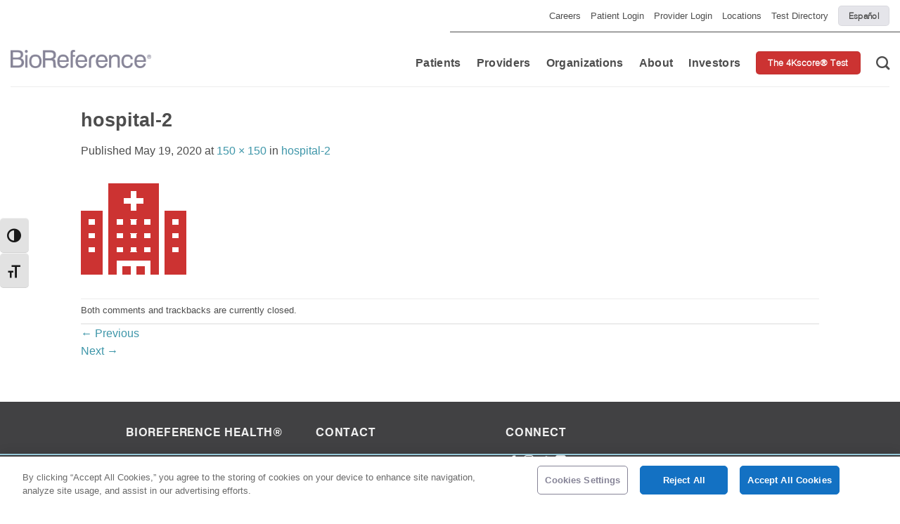

--- FILE ---
content_type: text/html; charset=UTF-8
request_url: https://www.bioreference.com/hospital-2/
body_size: 18995
content:
<!DOCTYPE html>
<!--[if IE 9 ]> <html dir="ltr" lang="en-US" class="ie9 loading-site no-js"> <![endif]-->
<!--[if IE 8 ]> <html dir="ltr" lang="en-US" class="ie8 loading-site no-js"> <![endif]-->
<!--[if (gte IE 9)|!(IE)]><!--><html dir="ltr" lang="en-US" class="loading-site no-js"> <!--<![endif]-->
<head>
	<meta charset="UTF-8" />
	<link rel="profile" href="https://gmpg.org/xfn/11" />
	<link rel="pingback" href="https://www.bioreference.com/xmlrpc.php" />

	            <!-- OneTrust Cookies Consent Notice start for www.bioreference.com -->
            <script type="text/javascript" src="https://cdn.cookielaw.org/consent/97770168-6766-4759-91b3-e1d01dcfd774/OtAutoBlock.js" ></script>
            <script src="https://cdn.cookielaw.org/scripttemplates/otSDKStub.js"  type="text/javascript" charset="UTF-8" data-domain-script="97770168-6766-4759-91b3-e1d01dcfd774" ></script>
            <script type="text/javascript">
            function OptanonWrapper() { }
            </script>
            <!-- OneTrust Cookies Consent Notice end for www.bioreference.com -->
            <script>(function(html){html.className = html.className.replace(/\bno-js\b/,'js')})(document.documentElement);</script>
<title>hospital-2 | BioReference® Health</title>

		<!-- All in One SEO 4.9.3 - aioseo.com -->
	<meta name="robots" content="noindex, max-snippet:-1, max-image-preview:large, max-video-preview:-1" />
	<meta name="author" content="katie carrera"/>
	<link rel="canonical" href="https://www.bioreference.com/hospital-2/" />
	<meta name="generator" content="All in One SEO (AIOSEO) 4.9.3" />
		<script type="application/ld+json" class="aioseo-schema">
			{"@context":"https:\/\/schema.org","@graph":[{"@type":"BreadcrumbList","@id":"https:\/\/www.bioreference.com\/hospital-2\/#breadcrumblist","itemListElement":[{"@type":"ListItem","@id":"https:\/\/www.bioreference.com#listItem","position":1,"name":"Home","item":"https:\/\/www.bioreference.com","nextItem":{"@type":"ListItem","@id":"https:\/\/www.bioreference.com\/hospital-2\/#listItem","name":"hospital-2"}},{"@type":"ListItem","@id":"https:\/\/www.bioreference.com\/hospital-2\/#listItem","position":2,"name":"hospital-2","previousItem":{"@type":"ListItem","@id":"https:\/\/www.bioreference.com#listItem","name":"Home"}}]},{"@type":"ItemPage","@id":"https:\/\/www.bioreference.com\/hospital-2\/#itempage","url":"https:\/\/www.bioreference.com\/hospital-2\/","name":"hospital-2 | BioReference\u00ae Health","inLanguage":"en-US","isPartOf":{"@id":"https:\/\/www.bioreference.com\/#website"},"breadcrumb":{"@id":"https:\/\/www.bioreference.com\/hospital-2\/#breadcrumblist"},"author":{"@id":"https:\/\/www.bioreference.com\/author\/kcarrera\/#author"},"creator":{"@id":"https:\/\/www.bioreference.com\/author\/kcarrera\/#author"},"datePublished":"2020-05-19T09:26:34-04:00","dateModified":"2020-05-19T09:26:34-04:00"},{"@type":"Organization","@id":"https:\/\/www.bioreference.com\/#organization","name":"BioReference\u00ae Health","url":"https:\/\/www.bioreference.com\/"},{"@type":"Person","@id":"https:\/\/www.bioreference.com\/author\/kcarrera\/#author","url":"https:\/\/www.bioreference.com\/author\/kcarrera\/","name":"katie carrera","image":{"@type":"ImageObject","@id":"https:\/\/www.bioreference.com\/hospital-2\/#authorImage","url":"https:\/\/secure.gravatar.com\/avatar\/1a202c1706087df5e6e1500f940cbf9c8303c47d628f997fe25bf6575c3c513b?s=96&d=mm&r=g","width":96,"height":96,"caption":"katie carrera"}},{"@type":"WebSite","@id":"https:\/\/www.bioreference.com\/#website","url":"https:\/\/www.bioreference.com\/","name":"BioReference Health","inLanguage":"en-US","publisher":{"@id":"https:\/\/www.bioreference.com\/#organization"}}]}
		</script>
		<!-- All in One SEO -->

    <!-- Google tag (gtag.js) -->
    <script async src="https://www.googletagmanager.com/gtag/js?id=G-RCQMNHDLEC"></script>
    <script>
    window.dataLayer = window.dataLayer || [];
    function gtag(){dataLayer.push(arguments);}
    gtag('js', new Date());

    gtag('config', 'G-RCQMNHDLEC');
    </script>
    <meta name="viewport" content="width=device-width, initial-scale=1, maximum-scale=1" /><link rel='dns-prefetch' href='//cdn.jsdelivr.net' />
<link rel='dns-prefetch' href='//cdnjs.cloudflare.com' />
<link rel='dns-prefetch' href='//unpkg.com' />
<link rel='dns-prefetch' href='//maps.googleapis.com' />
<link rel='dns-prefetch' href='//maps.gstatic.com' />
<link rel='dns-prefetch' href='//fonts.googleapis.com' />
<link rel='dns-prefetch' href='//fonts.gstatic.com' />
<link rel='dns-prefetch' href='//ajax.googleapis.com' />
<link rel='dns-prefetch' href='//apis.google.com' />
<link rel='dns-prefetch' href='//google-analytics.com' />
<link rel='dns-prefetch' href='//www.google-analytics.com' />
<link rel='dns-prefetch' href='//ssl.google-analytics.com' />
<link rel='dns-prefetch' href='//youtube.com' />
<link rel='dns-prefetch' href='//api.pinterest.com' />
<link rel='dns-prefetch' href='//pixel.wp.com' />
<link rel='dns-prefetch' href='//connect.facebook.net' />
<link rel='dns-prefetch' href='//platform.twitter.com' />
<link rel='dns-prefetch' href='//syndication.twitter.com' />
<link rel='dns-prefetch' href='//platform.instagram.com' />
<link rel='dns-prefetch' href='//disqus.com' />
<link rel='dns-prefetch' href='//sitename.disqus.com' />
<link rel='dns-prefetch' href='//s7.addthis.com' />
<link rel='dns-prefetch' href='//platform.linkedin.com' />
<link rel='dns-prefetch' href='//w.sharethis.com' />
<link rel='dns-prefetch' href='//s0.wp.com' />
<link rel='dns-prefetch' href='//s.gravatar.com' />
<link rel='dns-prefetch' href='//stats.wp.com' />
<link rel="alternate" type="application/rss+xml" title="BioReference® Health &raquo; Feed" href="https://www.bioreference.com/feed/" />
<link rel="alternate" type="application/rss+xml" title="BioReference® Health &raquo; Comments Feed" href="https://www.bioreference.com/comments/feed/" />
<style id='wp-img-auto-sizes-contain-inline-css' type='text/css'>
img:is([sizes=auto i],[sizes^="auto," i]){contain-intrinsic-size:3000px 1500px}
/*# sourceURL=wp-img-auto-sizes-contain-inline-css */
</style>
<style id='classic-theme-styles-inline-css' type='text/css'>
/*! This file is auto-generated */
.wp-block-button__link{color:#fff;background-color:#32373c;border-radius:9999px;box-shadow:none;text-decoration:none;padding:calc(.667em + 2px) calc(1.333em + 2px);font-size:1.125em}.wp-block-file__button{background:#32373c;color:#fff;text-decoration:none}
/*# sourceURL=/wp-includes/css/classic-themes.min.css */
</style>
<link rel='stylesheet' id='cpsh-shortcodes-css' href='https://www.bioreference.com/wp-content/plugins/column-shortcodes//assets/css/shortcodes.css?ver=1.0.1' type='text/css' media='all' />
<link rel='stylesheet' id='contact-form-7-css' href='https://www.bioreference.com/wp-content/plugins/contact-form-7/includes/css/styles.css?ver=6.1.4' type='text/css' media='all' />
<style id='contact-form-7-inline-css' type='text/css'>
.wpcf7 .wpcf7-recaptcha iframe {margin-bottom: 0;}.wpcf7 .wpcf7-recaptcha[data-align="center"] > div {margin: 0 auto;}.wpcf7 .wpcf7-recaptcha[data-align="right"] > div {margin: 0 0 0 auto;}
/*# sourceURL=contact-form-7-inline-css */
</style>
<link rel='stylesheet' id='external-api-request-log-css' href='https://www.bioreference.com/wp-content/plugins/external-api-request-log/public/css/external-api-request-log-public.css?ver=1.0.0' type='text/css' media='all' />
<link rel='stylesheet' id='popup-box-css' href='https://www.bioreference.com/wp-content/plugins/popup-box/public/assets/css/style.min.css?ver=3.2.13' type='text/css' media='all' />
<link rel='stylesheet' id='ui-font-css' href='https://www.bioreference.com/wp-content/plugins/wp-accessibility/toolbar/fonts/css/a11y-toolbar.css?ver=2.2.6' type='text/css' media='all' />
<link rel='stylesheet' id='wpa-toolbar-css' href='https://www.bioreference.com/wp-content/plugins/wp-accessibility/toolbar/css/a11y.css?ver=2.2.6' type='text/css' media='all' />
<link rel='stylesheet' id='ui-fontsize.css-css' href='https://www.bioreference.com/wp-content/plugins/wp-accessibility/toolbar/css/a11y-fontsize.css?ver=2.2.6' type='text/css' media='all' />
<style id='ui-fontsize.css-inline-css' type='text/css'>
html { --wpa-font-size: clamp( 24px, 1.5rem, 36px ); --wpa-h1-size : clamp( 48px, 3rem, 72px ); --wpa-h2-size : clamp( 40px, 2.5rem, 60px ); --wpa-h3-size : clamp( 32px, 2rem, 48px ); --wpa-h4-size : clamp( 28px, 1.75rem, 42px ); --wpa-sub-list-size: 1.1em; --wpa-sub-sub-list-size: 1em; } 
/*# sourceURL=ui-fontsize.css-inline-css */
</style>
<link rel='stylesheet' id='wpa-style-css' href='https://www.bioreference.com/wp-content/plugins/wp-accessibility/css/wpa-style.css?ver=2.2.6' type='text/css' media='all' />
<style id='wpa-style-inline-css' type='text/css'>

.wpa-hide-ltr#skiplinks a, .wpa-hide-ltr#skiplinks a:hover, .wpa-hide-ltr#skiplinks a:visited {
	
}
.wpa-hide-ltr#skiplinks a:active,  .wpa-hide-ltr#skiplinks a:focus {
	
}
	
		:focus { outline: 2px solid #96c8d8!important; outline-offset: 2px !important; }
		:root { --admin-bar-top : 7px; }
/*# sourceURL=wpa-style-inline-css */
</style>
<link rel='stylesheet' id='swiper_css-css' href='https://www.bioreference.com/wp-content/themes/flatsome-child/css/swiper-bundle.min.css?ver=6.9' type='text/css' media='all' />
<link rel='stylesheet' id='bioreference_js-css' href='https://www.bioreference.com/wp-content/themes/flatsome-child/bioreference.css?ver=3.3' type='text/css' media='all' />
<link rel='stylesheet' id='rebrand-style-css' href='https://www.bioreference.com/wp-content/themes/flatsome-child/rebrand/css/style.css?ver=3.3' type='text/css' media='all' />
<link rel='stylesheet' id='flatsome-icons-css' href='https://www.bioreference.com/wp-content/themes/flatsome/assets/css/fl-icons.css?ver=3.12' type='text/css' media='all' />
<link rel='stylesheet' id='flatsome-main-css' href='https://www.bioreference.com/wp-content/themes/flatsome/assets/css/flatsome.css?ver=3.13.3' type='text/css' media='all' />
<style id='rocket-lazyload-inline-css' type='text/css'>
.rll-youtube-player{position:relative;padding-bottom:56.23%;height:0;overflow:hidden;max-width:100%;background:#000;margin:5px}.rll-youtube-player iframe{position:absolute;top:0;left:0;width:100%;height:100%;z-index:100;background:0 0}.rll-youtube-player img{bottom:0;display:block;left:0;margin:auto;max-width:100%;width:100%;position:absolute;right:0;top:0;border:none;height:auto;cursor:pointer;-webkit-transition:.4s all;-moz-transition:.4s all;transition:.4s all}.rll-youtube-player img:hover{-webkit-filter:brightness(75%)}.rll-youtube-player .play{height:72px;width:72px;left:50%;top:50%;margin-left:-36px;margin-top:-36px;position:absolute;background:url(https://www.bioreference.com/wp-content/plugins/wp-rocket/inc/front/img/youtube.png) no-repeat;cursor:pointer}
/*# sourceURL=rocket-lazyload-inline-css */
</style>
<script type="text/javascript" src="https://www.bioreference.com/wp-includes/js/jquery/jquery.min.js?ver=3.7.1" id="jquery-core-js"></script>
<script type="text/javascript" src="https://www.bioreference.com/wp-content/plugins/external-api-request-log/public/js/external-api-request-log-public.js?ver=1.0.0" id="external-api-request-log-js"></script>
<link rel="https://api.w.org/" href="https://www.bioreference.com/wp-json/" /><link rel="alternate" title="JSON" type="application/json" href="https://www.bioreference.com/wp-json/wp/v2/media/5840" /><link rel="EditURI" type="application/rsd+xml" title="RSD" href="https://www.bioreference.com/xmlrpc.php?rsd" />
<meta name="generator" content="WordPress 6.9" />
<link rel='shortlink' href='https://www.bioreference.com/?p=5840' />
<style>.bg{opacity: 0; transition: opacity 1s; -webkit-transition: opacity 1s;} .bg-loaded{opacity: 1;}</style><!--[if IE]><link rel="stylesheet" type="text/css" href="https://www.bioreference.com/wp-content/themes/flatsome/assets/css/ie-fallback.css"><script src="//cdnjs.cloudflare.com/ajax/libs/html5shiv/3.6.1/html5shiv.js"></script><script>var head = document.getElementsByTagName('head')[0],style = document.createElement('style');style.type = 'text/css';style.styleSheet.cssText = ':before,:after{content:none !important';head.appendChild(style);setTimeout(function(){head.removeChild(style);}, 0);</script><script src="https://www.bioreference.com/wp-content/themes/flatsome/assets/libs/ie-flexibility.js"></script><![endif]--><meta name="facebook-domain-verification" content="fkjsel1uri7uuwaisl8zns29w3cvqn" />
<!-- Facebook Pixel Code -->
<script>
!function(f,b,e,v,n,t,s)
{if(f.fbq)return;n=f.fbq=function(){n.callMethod?
n.callMethod.apply(n,arguments):n.queue.push(arguments)};
if(!f._fbq)f._fbq=n;n.push=n;n.loaded=!0;n.version='2.0';
n.queue=[];t=b.createElement(e);t.async=!0;
t.src=v;s=b.getElementsByTagName(e)[0];
s.parentNode.insertBefore(t,s)}(window, document,'script',
'https://connect.facebook.net/en_US/fbevents.js');
fbq('init', '400202538269045');
fbq('track', 'PageView');
</script>
<noscript><img height="1" width="1" style="display:none"
src="https://www.facebook.com/tr?id=400202538269045&ev=PageView&noscript=1"
/></noscript>
<!-- End Facebook Pixel Code --><link rel="icon" href="https://stguse2prdmstpublic.blob.core.windows.net/cdn-bioreference-com/2022/11/cropped-BRD007454_BR-Favicon_16x16-1-32x32.png" sizes="32x32" />
<link rel="icon" href="https://stguse2prdmstpublic.blob.core.windows.net/cdn-bioreference-com/2022/11/cropped-BRD007454_BR-Favicon_16x16-1-192x192.png" sizes="192x192" />
<link rel="apple-touch-icon" href="https://stguse2prdmstpublic.blob.core.windows.net/cdn-bioreference-com/2022/11/cropped-BRD007454_BR-Favicon_16x16-1-180x180.png" />
<meta name="msapplication-TileImage" content="https://stguse2prdmstpublic.blob.core.windows.net/cdn-bioreference-com/2022/11/cropped-BRD007454_BR-Favicon_16x16-1-270x270.png" />
<style id="custom-css" type="text/css">:root {--primary-color: #CC3332;}.header-main{height: 78px}#logo img{max-height: 78px}#logo{width:200px;}#logo img{padding:15px 0;}#logo a{max-width:260pxpx;}.stuck #logo img{padding:8px 0;}.header-bottom{min-height: 55px}.header-top{min-height: 45px}.transparent .header-main{height: 500px}.transparent #logo img{max-height: 500px}.has-transparent + .page-title:first-of-type,.has-transparent + #main > .page-title,.has-transparent + #main > div > .page-title,.has-transparent + #main .page-header-wrapper:first-of-type .page-title{padding-top: 530px;}.header.show-on-scroll,.stuck .header-main{height:91px!important}.stuck #logo img{max-height: 91px!important}.header-bottom {background-color: #f1f1f1}.top-bar-nav > li > a{line-height: 16px }.header-main .nav > li > a{line-height: 16px }.header-wrapper:not(.stuck) .header-main .header-nav{margin-top: 11px }.stuck .header-main .nav > li > a{line-height: 39px }.header-bottom-nav > li > a{line-height: 16px }@media (max-width: 549px) {.header-main{height: 107px}#logo img{max-height: 107px}}.nav-dropdown{font-size:95%}.header-top{background-color:#FFFFFF!important;}/* Color */.accordion-title.active, .has-icon-bg .icon .icon-inner,.logo a, .primary.is-underline, .primary.is-link, .badge-outline .badge-inner, .nav-outline > li.active> a,.nav-outline >li.active > a, .cart-icon strong,[data-color='primary'], .is-outline.primary{color: #CC3332;}/* Color !important */[data-text-color="primary"]{color: #CC3332!important;}/* Background Color */[data-text-bg="primary"]{background-color: #CC3332;}/* Background */.scroll-to-bullets a,.featured-title, .label-new.menu-item > a:after, .nav-pagination > li > .current,.nav-pagination > li > span:hover,.nav-pagination > li > a:hover,.has-hover:hover .badge-outline .badge-inner,button[type="submit"], .button.wc-forward:not(.checkout):not(.checkout-button), .button.submit-button, .button.primary:not(.is-outline),.featured-table .title,.is-outline:hover, .has-icon:hover .icon-label,.nav-dropdown-bold .nav-column li > a:hover, .nav-dropdown.nav-dropdown-bold > li > a:hover, .nav-dropdown-bold.dark .nav-column li > a:hover, .nav-dropdown.nav-dropdown-bold.dark > li > a:hover, .is-outline:hover, .tagcloud a:hover,.grid-tools a, input[type='submit']:not(.is-form), .box-badge:hover .box-text, input.button.alt,.nav-box > li > a:hover,.nav-box > li.active > a,.nav-pills > li.active > a ,.current-dropdown .cart-icon strong, .cart-icon:hover strong, .nav-line-bottom > li > a:before, .nav-line-grow > li > a:before, .nav-line > li > a:before,.banner, .header-top, .slider-nav-circle .flickity-prev-next-button:hover svg, .slider-nav-circle .flickity-prev-next-button:hover .arrow, .primary.is-outline:hover, .button.primary:not(.is-outline), input[type='submit'].primary, input[type='submit'].primary, input[type='reset'].button, input[type='button'].primary, .badge-inner{background-color: #CC3332;}/* Border */.nav-vertical.nav-tabs > li.active > a,.scroll-to-bullets a.active,.nav-pagination > li > .current,.nav-pagination > li > span:hover,.nav-pagination > li > a:hover,.has-hover:hover .badge-outline .badge-inner,.accordion-title.active,.featured-table,.is-outline:hover, .tagcloud a:hover,blockquote, .has-border, .cart-icon strong:after,.cart-icon strong,.blockUI:before, .processing:before,.loading-spin, .slider-nav-circle .flickity-prev-next-button:hover svg, .slider-nav-circle .flickity-prev-next-button:hover .arrow, .primary.is-outline:hover{border-color: #CC3332}.nav-tabs > li.active > a{border-top-color: #CC3332}.widget_shopping_cart_content .blockUI.blockOverlay:before { border-left-color: #CC3332 }.woocommerce-checkout-review-order .blockUI.blockOverlay:before { border-left-color: #CC3332 }/* Fill */.slider .flickity-prev-next-button:hover svg,.slider .flickity-prev-next-button:hover .arrow{fill: #CC3332;}/* Background Color */[data-icon-label]:after, .secondary.is-underline:hover,.secondary.is-outline:hover,.icon-label,.button.secondary:not(.is-outline),.button.alt:not(.is-outline), .badge-inner.on-sale, .button.checkout, .single_add_to_cart_button, .current .breadcrumb-step{ background-color:#3E96A9; }[data-text-bg="secondary"]{background-color: #3E96A9;}/* Color */.secondary.is-underline,.secondary.is-link, .secondary.is-outline,.stars a.active, .star-rating:before, .woocommerce-page .star-rating:before,.star-rating span:before, .color-secondary{color: #3E96A9}/* Color !important */[data-text-color="secondary"]{color: #3E96A9!important;}/* Border */.secondary.is-outline:hover{border-color:#3E96A9}.alert.is-underline:hover,.alert.is-outline:hover,.alert{background-color: #CC3332}.alert.is-link, .alert.is-outline, .color-alert{color: #CC3332;}/* Color !important */[data-text-color="alert"]{color: #CC3332!important;}/* Background Color */[data-text-bg="alert"]{background-color: #CC3332;}body{font-size: 100%;}@media screen and (max-width: 549px){body{font-size: 100%;}}body{font-family:"Montserrat", sans-serif}body{font-weight: 0}body{color: #4d4d4d}.nav > li > a {font-family:"Open Sans", sans-serif;}.mobile-sidebar-levels-2 .nav > li > ul > li > a {font-family:"Open Sans", sans-serif;}.nav > li > a {font-weight: 0;}.mobile-sidebar-levels-2 .nav > li > ul > li > a {font-weight: 0;}h1,h2,h3,h4,h5,h6,.heading-font, .off-canvas-center .nav-sidebar.nav-vertical > li > a{font-family: "Montserrat", sans-serif;}h1,h2,h3,h4,h5,h6,.heading-font,.banner h1,.banner h2{font-weight: 700;}h1,h2,h3,h4,h5,h6,.heading-font{color: #4d4d4d;}button,.button{text-transform: none;}.nav > li > a, .links > li > a{text-transform: none;}.section-title span{text-transform: none;}.alt-font{font-family: "Bree Serif", sans-serif;}.alt-font{font-weight: 0!important;}.header:not(.transparent) .header-nav-main.nav > li > a {color: #595959;}a{color: #3E96A9;}input[type='submit'], input[type="button"], button:not(.icon), .button:not(.icon){border-radius: 5px!important}.footer-2{background-color: #414143}.absolute-footer, html{background-color: #414143}/* Custom CSS */.header-nav.header-nav-main.nav.nav-left.nav-line-grow.nav-size-large.nav-spacing-large.nav-uppercase {margin-left: 1%;}.page-header-excerpt .banner-bg {background-color: #ffffff !important;}.icon-angle-down {display: none !important;}.footer-2 h3.widget-title {font-size: 110%;}.footer-2 .textwidget {font-size: 90%;}.button {border-radius: 40px;}.content-area ul li {margin-left: 15px !important;}RulesComputedAnimationsFonts.nav-dropdown::after {visibility: hidden;display: block;content: "";clear: both;height: 0;}element {}.nav-dropdown.nav-dropdown-default.tooltipstered {font-family: "Open Sans", sans-serif;}.top-level-no-click a {cursor: default !important;}.footer-2 .social-icons {display: flex;margin-right:10 px;}#text-7 .alignleft.size-full.wp-image-1083 {margin-top: 20px;}element {}.page-inner ul li {margin-left: 14px !important;}/* executive bio page */.page-id-171 .accordion-title.plain {text-align: center; text-transform: uppercase !important;border-top: none !important;}.page-id-171 .box-text {padding-bottom: 10px !important;}/* patients page */.page-id-84 .text.dark {margin-left: -10px;}.header-search-form-wrapper {margin-right: 25px !important;}/* Remove meta data from post */.entry-meta .byline, .entry-meta .cat-links { display: none; } .entry-meta .posted-on { display: none; }.test-directory-clients .test-search-details h1 {display: block;}.ppage-inner.test-directory.clients {min-height: 960px;}.text-center > div, .text-center > div > div, .text-center .is-divider, .text-center .star-rating, .text-center .is-star-rating {/* margin-left: auto; */}#footer p,#footer a,{color: #fff;}.sub-menu {width: auto;}/* OPEN POSITIONS */.accordion-item{ background-color: white; border: solid 1px white; border-radius: 15px; text-align: left;margin-bottom: 10px;}.accordion-title{border-top: none;}.accordion-red .accordion-title {font-weight: bold;color: #CC3332;}.accordion-blue .accordion-title{font-weight: bold;color: #1168A0;}.accordion-purple .accordion-title {font-weight: bold;color: #5C08B0;}.page-id-9824 .image-bank-section, .page-id-9824 .info-card-section{max-width: 100%;margin: auto;}.page-id-9824 .open-positions-form{margin: auto; padding:30px;background: #E5E5E5;border-radius: 15px;max-width: var(--bp-60);}.page-id-9824 .info-card-intro {max-width: 100%;}.about-us-accordion {max-width: var(--bp-60);}/* .page-id-9824 .image-bank-content h2 {text-align: left;} */ .gform_wrapper .top_label input.medium {width: 100% !important;} #gform_submit_button_6{background: #5C08B0;text-transform: none;}/* Rebrand */@media all and (max-width : 1824px) {.footer{padding-left:10%;}}.image-bank-button {padding-top: 1.7rem;text-align: center;}.absolute-footer {padding-left: 0 !important;}@media only screen and (max-width:48em) {div.compliance-col:nth-child(6) {border-right: none;}}@media only screen and (min-width:48em) {div.compliance-col:nth-child(8) {flex-grow: 1;border-right: 1px solid #fff;margin: auto;align-items: normal;}div.compliance-col:nth-child(6) {border-right: 1px solid #fff;text-align: center; }div.compliance-col:last-child {border-right: none;}}.page-template-page-frontpage-template .hero-section {height: 100% !important;min-height: 100vh !important;}/* Custom CSS Mobile */@media (max-width: 549px){.home .button {font-size: 90%;}#logo img {padding: 10px 0;}}.label-new.menu-item > a:after{content:"New";}.label-hot.menu-item > a:after{content:"Hot";}.label-sale.menu-item > a:after{content:"Sale";}.label-popular.menu-item > a:after{content:"Popular";}</style><style id='global-styles-inline-css' type='text/css'>
:root{--wp--preset--aspect-ratio--square: 1;--wp--preset--aspect-ratio--4-3: 4/3;--wp--preset--aspect-ratio--3-4: 3/4;--wp--preset--aspect-ratio--3-2: 3/2;--wp--preset--aspect-ratio--2-3: 2/3;--wp--preset--aspect-ratio--16-9: 16/9;--wp--preset--aspect-ratio--9-16: 9/16;--wp--preset--color--black: #000000;--wp--preset--color--cyan-bluish-gray: #abb8c3;--wp--preset--color--white: #ffffff;--wp--preset--color--pale-pink: #f78da7;--wp--preset--color--vivid-red: #cf2e2e;--wp--preset--color--luminous-vivid-orange: #ff6900;--wp--preset--color--luminous-vivid-amber: #fcb900;--wp--preset--color--light-green-cyan: #7bdcb5;--wp--preset--color--vivid-green-cyan: #00d084;--wp--preset--color--pale-cyan-blue: #8ed1fc;--wp--preset--color--vivid-cyan-blue: #0693e3;--wp--preset--color--vivid-purple: #9b51e0;--wp--preset--gradient--vivid-cyan-blue-to-vivid-purple: linear-gradient(135deg,rgb(6,147,227) 0%,rgb(155,81,224) 100%);--wp--preset--gradient--light-green-cyan-to-vivid-green-cyan: linear-gradient(135deg,rgb(122,220,180) 0%,rgb(0,208,130) 100%);--wp--preset--gradient--luminous-vivid-amber-to-luminous-vivid-orange: linear-gradient(135deg,rgb(252,185,0) 0%,rgb(255,105,0) 100%);--wp--preset--gradient--luminous-vivid-orange-to-vivid-red: linear-gradient(135deg,rgb(255,105,0) 0%,rgb(207,46,46) 100%);--wp--preset--gradient--very-light-gray-to-cyan-bluish-gray: linear-gradient(135deg,rgb(238,238,238) 0%,rgb(169,184,195) 100%);--wp--preset--gradient--cool-to-warm-spectrum: linear-gradient(135deg,rgb(74,234,220) 0%,rgb(151,120,209) 20%,rgb(207,42,186) 40%,rgb(238,44,130) 60%,rgb(251,105,98) 80%,rgb(254,248,76) 100%);--wp--preset--gradient--blush-light-purple: linear-gradient(135deg,rgb(255,206,236) 0%,rgb(152,150,240) 100%);--wp--preset--gradient--blush-bordeaux: linear-gradient(135deg,rgb(254,205,165) 0%,rgb(254,45,45) 50%,rgb(107,0,62) 100%);--wp--preset--gradient--luminous-dusk: linear-gradient(135deg,rgb(255,203,112) 0%,rgb(199,81,192) 50%,rgb(65,88,208) 100%);--wp--preset--gradient--pale-ocean: linear-gradient(135deg,rgb(255,245,203) 0%,rgb(182,227,212) 50%,rgb(51,167,181) 100%);--wp--preset--gradient--electric-grass: linear-gradient(135deg,rgb(202,248,128) 0%,rgb(113,206,126) 100%);--wp--preset--gradient--midnight: linear-gradient(135deg,rgb(2,3,129) 0%,rgb(40,116,252) 100%);--wp--preset--font-size--small: 13px;--wp--preset--font-size--medium: 20px;--wp--preset--font-size--large: 36px;--wp--preset--font-size--x-large: 42px;--wp--preset--spacing--20: 0.44rem;--wp--preset--spacing--30: 0.67rem;--wp--preset--spacing--40: 1rem;--wp--preset--spacing--50: 1.5rem;--wp--preset--spacing--60: 2.25rem;--wp--preset--spacing--70: 3.38rem;--wp--preset--spacing--80: 5.06rem;--wp--preset--shadow--natural: 6px 6px 9px rgba(0, 0, 0, 0.2);--wp--preset--shadow--deep: 12px 12px 50px rgba(0, 0, 0, 0.4);--wp--preset--shadow--sharp: 6px 6px 0px rgba(0, 0, 0, 0.2);--wp--preset--shadow--outlined: 6px 6px 0px -3px rgb(255, 255, 255), 6px 6px rgb(0, 0, 0);--wp--preset--shadow--crisp: 6px 6px 0px rgb(0, 0, 0);}:where(.is-layout-flex){gap: 0.5em;}:where(.is-layout-grid){gap: 0.5em;}body .is-layout-flex{display: flex;}.is-layout-flex{flex-wrap: wrap;align-items: center;}.is-layout-flex > :is(*, div){margin: 0;}body .is-layout-grid{display: grid;}.is-layout-grid > :is(*, div){margin: 0;}:where(.wp-block-columns.is-layout-flex){gap: 2em;}:where(.wp-block-columns.is-layout-grid){gap: 2em;}:where(.wp-block-post-template.is-layout-flex){gap: 1.25em;}:where(.wp-block-post-template.is-layout-grid){gap: 1.25em;}.has-black-color{color: var(--wp--preset--color--black) !important;}.has-cyan-bluish-gray-color{color: var(--wp--preset--color--cyan-bluish-gray) !important;}.has-white-color{color: var(--wp--preset--color--white) !important;}.has-pale-pink-color{color: var(--wp--preset--color--pale-pink) !important;}.has-vivid-red-color{color: var(--wp--preset--color--vivid-red) !important;}.has-luminous-vivid-orange-color{color: var(--wp--preset--color--luminous-vivid-orange) !important;}.has-luminous-vivid-amber-color{color: var(--wp--preset--color--luminous-vivid-amber) !important;}.has-light-green-cyan-color{color: var(--wp--preset--color--light-green-cyan) !important;}.has-vivid-green-cyan-color{color: var(--wp--preset--color--vivid-green-cyan) !important;}.has-pale-cyan-blue-color{color: var(--wp--preset--color--pale-cyan-blue) !important;}.has-vivid-cyan-blue-color{color: var(--wp--preset--color--vivid-cyan-blue) !important;}.has-vivid-purple-color{color: var(--wp--preset--color--vivid-purple) !important;}.has-black-background-color{background-color: var(--wp--preset--color--black) !important;}.has-cyan-bluish-gray-background-color{background-color: var(--wp--preset--color--cyan-bluish-gray) !important;}.has-white-background-color{background-color: var(--wp--preset--color--white) !important;}.has-pale-pink-background-color{background-color: var(--wp--preset--color--pale-pink) !important;}.has-vivid-red-background-color{background-color: var(--wp--preset--color--vivid-red) !important;}.has-luminous-vivid-orange-background-color{background-color: var(--wp--preset--color--luminous-vivid-orange) !important;}.has-luminous-vivid-amber-background-color{background-color: var(--wp--preset--color--luminous-vivid-amber) !important;}.has-light-green-cyan-background-color{background-color: var(--wp--preset--color--light-green-cyan) !important;}.has-vivid-green-cyan-background-color{background-color: var(--wp--preset--color--vivid-green-cyan) !important;}.has-pale-cyan-blue-background-color{background-color: var(--wp--preset--color--pale-cyan-blue) !important;}.has-vivid-cyan-blue-background-color{background-color: var(--wp--preset--color--vivid-cyan-blue) !important;}.has-vivid-purple-background-color{background-color: var(--wp--preset--color--vivid-purple) !important;}.has-black-border-color{border-color: var(--wp--preset--color--black) !important;}.has-cyan-bluish-gray-border-color{border-color: var(--wp--preset--color--cyan-bluish-gray) !important;}.has-white-border-color{border-color: var(--wp--preset--color--white) !important;}.has-pale-pink-border-color{border-color: var(--wp--preset--color--pale-pink) !important;}.has-vivid-red-border-color{border-color: var(--wp--preset--color--vivid-red) !important;}.has-luminous-vivid-orange-border-color{border-color: var(--wp--preset--color--luminous-vivid-orange) !important;}.has-luminous-vivid-amber-border-color{border-color: var(--wp--preset--color--luminous-vivid-amber) !important;}.has-light-green-cyan-border-color{border-color: var(--wp--preset--color--light-green-cyan) !important;}.has-vivid-green-cyan-border-color{border-color: var(--wp--preset--color--vivid-green-cyan) !important;}.has-pale-cyan-blue-border-color{border-color: var(--wp--preset--color--pale-cyan-blue) !important;}.has-vivid-cyan-blue-border-color{border-color: var(--wp--preset--color--vivid-cyan-blue) !important;}.has-vivid-purple-border-color{border-color: var(--wp--preset--color--vivid-purple) !important;}.has-vivid-cyan-blue-to-vivid-purple-gradient-background{background: var(--wp--preset--gradient--vivid-cyan-blue-to-vivid-purple) !important;}.has-light-green-cyan-to-vivid-green-cyan-gradient-background{background: var(--wp--preset--gradient--light-green-cyan-to-vivid-green-cyan) !important;}.has-luminous-vivid-amber-to-luminous-vivid-orange-gradient-background{background: var(--wp--preset--gradient--luminous-vivid-amber-to-luminous-vivid-orange) !important;}.has-luminous-vivid-orange-to-vivid-red-gradient-background{background: var(--wp--preset--gradient--luminous-vivid-orange-to-vivid-red) !important;}.has-very-light-gray-to-cyan-bluish-gray-gradient-background{background: var(--wp--preset--gradient--very-light-gray-to-cyan-bluish-gray) !important;}.has-cool-to-warm-spectrum-gradient-background{background: var(--wp--preset--gradient--cool-to-warm-spectrum) !important;}.has-blush-light-purple-gradient-background{background: var(--wp--preset--gradient--blush-light-purple) !important;}.has-blush-bordeaux-gradient-background{background: var(--wp--preset--gradient--blush-bordeaux) !important;}.has-luminous-dusk-gradient-background{background: var(--wp--preset--gradient--luminous-dusk) !important;}.has-pale-ocean-gradient-background{background: var(--wp--preset--gradient--pale-ocean) !important;}.has-electric-grass-gradient-background{background: var(--wp--preset--gradient--electric-grass) !important;}.has-midnight-gradient-background{background: var(--wp--preset--gradient--midnight) !important;}.has-small-font-size{font-size: var(--wp--preset--font-size--small) !important;}.has-medium-font-size{font-size: var(--wp--preset--font-size--medium) !important;}.has-large-font-size{font-size: var(--wp--preset--font-size--large) !important;}.has-x-large-font-size{font-size: var(--wp--preset--font-size--x-large) !important;}
/*# sourceURL=global-styles-inline-css */
</style>
</head>

<body data-rsssl=1 class="attachment wp-singular attachment-template-default single single-attachment postid-5840 attachmentid-5840 attachment-png wp-theme-flatsome wp-child-theme-flatsome-child lightbox nav-dropdown-has-shadow nav-dropdown-has-border parallax-mobile">


<a class="skip-link screen-reader-text" href="#main">Skip to content</a>

<div id="wrapper">

	
	<header id="header" class="header header-full-width has-sticky sticky-jump">
		<div class="header-wrapper">
			<div id="top-bar" class="header-top hide-for-sticky">
    <div class="flex-row container">
      <div class="flex-col hide-for-medium flex-left">
          <ul class="nav nav-left medium-nav-center nav-small  nav-line-bottom">
                        </ul>
      </div>

      <div class="flex-col hide-for-medium flex-center">
          <ul class="nav nav-center nav-small  nav-line-bottom">
                        </ul>
      </div>

      <div class="flex-col hide-for-medium flex-right">
         <ul class="nav top-bar-nav nav-right nav-small  nav-line-bottom">
              <li id="menu-item-14165" class="menu-item menu-item-type-custom menu-item-object-custom menu-item-14165 menu-item-design-default"><a href="https://myjobs.adp.com/bioreference/cx" class="nav-top-link">Careers</a></li>
<li id="menu-item-3195" class="menu-item menu-item-type-custom menu-item-object-custom menu-item-3195 menu-item-design-default"><a href="https://www.bioreference.com/patient-portal" class="nav-top-link">Patient Login</a></li>
<li id="menu-item-2106" class="menu-item menu-item-type-custom menu-item-object-custom menu-item-2106 menu-item-design-default"><a href="https://brli.insightdx.com/MultiAccountLogin" class="nav-top-link">Provider Login</a></li>
<li id="menu-item-1060" class="menu-item menu-item-type-post_type menu-item-object-page menu-item-1060 menu-item-design-default"><a href="https://www.bioreference.com/patients/locations-patient-services/find-a-location/" class="nav-top-link">Locations</a></li>
<li id="menu-item-2069" class="menu-item menu-item-type-post_type menu-item-object-page menu-item-2069 menu-item-design-default"><a href="https://www.bioreference.com/physicians/resources/test-directory/" class="nav-top-link">Test Directory</a></li>
<li class="html header-button-1">
	<div class="header-button">
	<a href="https://es.bioreference.com/" class="button primary"  style="border-radius:5px;">
    <span>Español</span>
  </a>
	</div>
</li>


          </ul>
      </div>

            <div class="flex-col show-for-medium flex-grow">
          <ul class="nav nav-center nav-small mobile-nav  nav-line-bottom">
              <li class="html custom html_topbar_left"><strong class="uppercase"></strong></li>          </ul>
      </div>
      
    </div>
</div>
<div id="masthead" class="header-main ">
      <div class="header-inner flex-row container logo-left medium-logo-center" role="navigation">

          <!-- Logo -->
          <div id="logo" class="flex-col logo">
            <!-- Header logo -->
<a href="https://www.bioreference.com/" title="BioReference® Health" rel="home">
    <img width="200" height="78" src="https://stguse2prdmstpublic.blob.core.windows.net/cdn-bioreference-com/2022/11/BioReference-2022_logo-color_RGB.png" class="header_logo header-logo" alt="BioReference® Health"/><img  width="200" height="78" src="https://stguse2prdmstpublic.blob.core.windows.net/cdn-bioreference-com/2022/11/BioReference-2022_logo-color_RGB.png" class="header-logo-dark" alt="BioReference® Health"/></a>
          </div>

          <!-- Mobile Left Elements -->
          <div class="flex-col show-for-medium flex-left">
            <ul class="mobile-nav nav nav-left ">
              <li class="nav-icon has-icon">
  <div class="header-button">		<a href="#" data-open="#main-menu" data-pos="left" data-bg="main-menu-overlay" data-color="" class="icon button circle is-outline is-small" aria-label="Menu" aria-controls="main-menu" aria-expanded="false">
		
		  <i class="icon-menu" ></i>
		  <span class="menu-title uppercase hide-for-small">Menu</span>		</a>
	 </div> </li>            </ul>
          </div>

          <!-- Left Elements -->
          <div class="flex-col hide-for-medium flex-left
            flex-grow">
            <ul class="header-nav header-nav-main nav nav-left  nav-line-grow nav-size-large nav-spacing-large nav-uppercase" >
                          </ul>
          </div>

          <!-- Right Elements -->
          <div class="flex-col hide-for-medium flex-right">
            <ul class="header-nav header-nav-main nav nav-right  nav-line-grow nav-size-large nav-spacing-large nav-uppercase">
              <li id="menu-item-886" class="menu-item menu-item-type-post_type menu-item-object-page menu-item-has-children menu-item-886 menu-item-design-default has-dropdown"><a href="https://www.bioreference.com/patients/" class="nav-top-link">Patients<i class="icon-angle-down" ></i></a>
<ul class="sub-menu nav-dropdown nav-dropdown-default">
	<li id="menu-item-1136" class="menu-item menu-item-type-post_type menu-item-object-page menu-item-has-children menu-item-1136 nav-dropdown-col"><a href="https://www.bioreference.com/patients/billing/">Billing</a>
	<ul class="sub-menu nav-column nav-dropdown-default">
		<li id="menu-item-6395" class="menu-item menu-item-type-post_type menu-item-object-page menu-item-6395"><a href="https://www.bioreference.com/costestimator/">Cost Estimator</a></li>
		<li id="menu-item-3196" class="menu-item menu-item-type-custom menu-item-object-custom menu-item-3196"><a href="https://www.bioreference.com/patient-portal/">Pay Your Bill</a></li>
		<li id="menu-item-242" class="menu-item menu-item-type-post_type menu-item-object-page menu-item-242"><a href="https://www.bioreference.com/patients/billing/check-insurance-coverage/">Check Insurance Coverage</a></li>
		<li id="menu-item-3874" class="menu-item menu-item-type-custom menu-item-object-custom menu-item-3874"><a href="https://www.bioreference.com/patient-portal/">Update Insurance Information</a></li>
		<li id="menu-item-243" class="menu-item menu-item-type-post_type menu-item-object-page menu-item-243"><a href="https://www.bioreference.com/patients/billing/billing-faq/">Billing FAQs</a></li>
		<li id="menu-item-471" class="menu-item menu-item-type-post_type menu-item-object-page menu-item-471"><a href="https://www.bioreference.com/patients/billing/billing-patient-feedback/">Billing Patient Feedback</a></li>
		<li id="menu-item-7232" class="menu-item menu-item-type-post_type menu-item-object-page menu-item-7232"><a href="https://www.bioreference.com/patients/billing/billing-policies/">Billing Policies</a></li>
		<li id="menu-item-9908" class="menu-item menu-item-type-post_type menu-item-object-page menu-item-9908"><a href="https://www.bioreference.com/patients/billing/financial-assistance-program/">Financial Assistance Program</a></li>
	</ul>
</li>
	<li id="menu-item-1164" class="menu-item menu-item-type-post_type menu-item-object-page menu-item-has-children menu-item-1164 nav-dropdown-col"><a href="https://www.bioreference.com/patients/locations-patient-services/">Locations &#038; Patient Services</a>
	<ul class="sub-menu nav-column nav-dropdown-default">
		<li id="menu-item-449" class="menu-item menu-item-type-post_type menu-item-object-page menu-item-449"><a href="https://www.bioreference.com/patients/locations-patient-services/find-a-location/">Find a Location</a></li>
		<li id="menu-item-5764" class="menu-item menu-item-type-custom menu-item-object-custom menu-item-5764"><a href="https://appointments.bioreference.com/PSC">Schedule an Appointment</a></li>
		<li id="menu-item-238" class="menu-item menu-item-type-post_type menu-item-object-page menu-item-238"><a href="https://www.bioreference.com/patients/locations-patient-services/prepare-for-your-visit/">Prepare for Your Visit</a></li>
		<li id="menu-item-452" class="menu-item menu-item-type-post_type menu-item-object-page menu-item-452"><a href="https://www.bioreference.com/patients/locations-patient-services/tell-us-about-your-visit/">Tell Us About Your Visit</a></li>
		<li id="menu-item-4003" class="menu-item menu-item-type-custom menu-item-object-custom menu-item-4003"><a href="https://www.bioreference.com/patient-portal/">Test Results</a></li>
	</ul>
</li>
	<li id="menu-item-1161" class="menu-item menu-item-type-post_type menu-item-object-page menu-item-has-children menu-item-1161 nav-dropdown-col"><a href="https://www.bioreference.com/patients/common-diseases/">Common Diseases</a>
	<ul class="sub-menu nav-column nav-dropdown-default">
		<li id="menu-item-226" class="menu-item menu-item-type-post_type menu-item-object-page menu-item-226"><a href="https://www.bioreference.com/patients/common-diseases/allergies/">Allergies</a></li>
		<li id="menu-item-227" class="menu-item menu-item-type-post_type menu-item-object-page menu-item-227"><a href="https://www.bioreference.com/patients/common-diseases/chronic-fatigue/">Chronic Fatigue</a></li>
		<li id="menu-item-688" class="menu-item menu-item-type-post_type menu-item-object-page menu-item-688"><a href="https://www.bioreference.com/patients/common-diseases/chronic-hepatitis/">Chronic Hepatitis</a></li>
		<li id="menu-item-17301" class="menu-item menu-item-type-post_type menu-item-object-page menu-item-17301"><a href="https://www.bioreference.com/patients/common-diseases/colorectal-cancer/">Colorectal Cancer</a></li>
		<li id="menu-item-5202" class="menu-item menu-item-type-post_type menu-item-object-page menu-item-5202"><a href="https://www.bioreference.com/patients/covid-19/">COVID-19</a></li>
		<li id="menu-item-229" class="menu-item menu-item-type-post_type menu-item-object-page menu-item-229"><a href="https://www.bioreference.com/patients/common-diseases/diabetes/">Diabetes</a></li>
		<li id="menu-item-228" class="menu-item menu-item-type-post_type menu-item-object-page menu-item-228"><a href="https://www.bioreference.com/patients/common-diseases/gastric-distress/">Gastric Distress</a></li>
		<li id="menu-item-230" class="menu-item menu-item-type-post_type menu-item-object-page menu-item-230"><a href="https://www.bioreference.com/patients/common-diseases/heart-disease/">Heart Disease</a></li>
		<li id="menu-item-232" class="menu-item menu-item-type-post_type menu-item-object-page menu-item-232"><a href="https://www.bioreference.com/patients/common-diseases/prostate-cancer/">Prostate Cancer</a></li>
		<li id="menu-item-4566" class="menu-item menu-item-type-post_type menu-item-object-page menu-item-4566"><a href="https://www.bioreference.com/patients/common-diseases/influenza/">Seasonal Influenza</a></li>
		<li id="menu-item-233" class="menu-item menu-item-type-post_type menu-item-object-page menu-item-233"><a href="https://www.bioreference.com/patients/common-diseases/sexual-health/">Sexual Health</a></li>
		<li id="menu-item-234" class="menu-item menu-item-type-post_type menu-item-object-page menu-item-234"><a href="https://www.bioreference.com/patients/common-diseases/tuberculosis/">Tuberculosis</a></li>
		<li id="menu-item-235" class="menu-item menu-item-type-post_type menu-item-object-page menu-item-235"><a href="https://www.bioreference.com/patients/common-diseases/zika-virus/">Zika Virus</a></li>
	</ul>
</li>
</ul>
</li>
<li id="menu-item-1335" class="menu-item menu-item-type-post_type menu-item-object-page menu-item-has-children menu-item-1335 menu-item-design-default has-dropdown"><a href="https://www.bioreference.com/physicians/" class="nav-top-link">Providers<i class="icon-angle-down" ></i></a>
<ul class="sub-menu nav-dropdown nav-dropdown-default">
	<li id="menu-item-1150" class="menu-item menu-item-type-post_type menu-item-object-page menu-item-has-children menu-item-1150 nav-dropdown-col"><a href="https://www.bioreference.com/physicians/why-choose-bioreference/">Why Choose BioReference?</a>
	<ul class="sub-menu nav-column nav-dropdown-default">
		<li id="menu-item-260" class="menu-item menu-item-type-post_type menu-item-object-page menu-item-260"><a href="https://www.bioreference.com/physicians/why-bioreference/connectivity/">Connectivity</a></li>
		<li id="menu-item-262" class="menu-item menu-item-type-post_type menu-item-object-page menu-item-262"><a href="https://www.bioreference.com/physicians/why-bioreference/insurance-coverage/">Insurance Coverage</a></li>
		<li id="menu-item-419" class="menu-item menu-item-type-post_type menu-item-object-page menu-item-419"><a href="https://www.bioreference.com/physicians/why-bioreference/laboratory-analytics/">Laboratory Analytics</a></li>
		<li id="menu-item-269" class="menu-item menu-item-type-post_type menu-item-object-page menu-item-269"><a href="https://www.bioreference.com/physicians/services/patient-support/">Patient Support</a></li>
		<li id="menu-item-268" class="menu-item menu-item-type-post_type menu-item-object-page menu-item-268"><a href="https://www.bioreference.com/physicians/services/professional-support/">Professional Support</a></li>
		<li id="menu-item-270" class="menu-item menu-item-type-post_type menu-item-object-page menu-item-270"><a href="https://www.bioreference.com/physicians/services/quality-control/">Quality Control</a></li>
		<li id="menu-item-265" class="menu-item menu-item-type-post_type menu-item-object-page menu-item-265"><a href="https://www.bioreference.com/physicians/why-bioreference/scientific-expertise/">Scientific Expertise and Innovation</a></li>
		<li id="menu-item-7539" class="menu-item menu-item-type-post_type menu-item-object-page menu-item-7539"><a href="https://www.bioreference.com/technology/">Technology</a></li>
		<li id="menu-item-266" class="menu-item menu-item-type-post_type menu-item-object-page menu-item-266"><a href="https://www.bioreference.com/physicians/why-bioreference/testimonials/">Testimonials</a></li>
	</ul>
</li>
	<li id="menu-item-1026" class="menu-item menu-item-type-post_type menu-item-object-page menu-item-has-children menu-item-1026 nav-dropdown-col"><a href="https://www.bioreference.com/physicians/resources/">Resources</a>
	<ul class="sub-menu nav-column nav-dropdown-default">
		<li id="menu-item-273" class="menu-item menu-item-type-post_type menu-item-object-page menu-item-273"><a href="https://www.bioreference.com/physicians/resources/open-an-account/">Open an Account</a></li>
		<li id="menu-item-274" class="menu-item menu-item-type-post_type menu-item-object-page menu-item-274"><a href="https://www.bioreference.com/physicians/resources/laboratory-tours/">Laboratory Tours</a></li>
		<li id="menu-item-2052" class="menu-item menu-item-type-post_type menu-item-object-page menu-item-2052"><a href="https://www.bioreference.com/physicians/resources/test-directory/">Test Directory</a></li>
		<li id="menu-item-490" class="menu-item menu-item-type-post_type menu-item-object-page menu-item-490"><a href="https://www.bioreference.com/physicians/resources/customer-satisfaction/">Customer Satisfaction</a></li>
		<li id="menu-item-4463" class="menu-item menu-item-type-post_type menu-item-object-page menu-item-4463"><a href="https://www.bioreference.com/physicians/resources/medical-coverage-policies/">Medical Coverage Policies</a></li>
		<li id="menu-item-4422" class="menu-item menu-item-type-post_type menu-item-object-page menu-item-4422"><a href="https://www.bioreference.com/physicians/resources/downloads/">Additional Resources</a></li>
	</ul>
</li>
	<li id="menu-item-862" class="menu-item menu-item-type-post_type menu-item-object-page menu-item-has-children menu-item-862 nav-dropdown-col"><a href="https://www.bioreference.com/physicians/diseases-testing/">Diseases &#038; Testing</a>
	<ul class="sub-menu nav-column nav-dropdown-default">
		<li id="menu-item-569" class="menu-item menu-item-type-post_type menu-item-object-page menu-item-569"><a href="https://www.bioreference.com/physicians/diseases-testing/allergies/">Allergies</a></li>
		<li id="menu-item-568" class="menu-item menu-item-type-post_type menu-item-object-page menu-item-568"><a href="https://www.bioreference.com/physicians/diseases-testing/chronic-fatigue/">Chronic Fatigue</a></li>
		<li id="menu-item-686" class="menu-item menu-item-type-post_type menu-item-object-page menu-item-686"><a href="https://www.bioreference.com/physicians/diseases-testing/chronic-hepatitis/">Chronic Hepatitis</a></li>
		<li id="menu-item-17297" class="menu-item menu-item-type-post_type menu-item-object-page menu-item-17297"><a href="https://www.bioreference.com/physicians/common-diseases/colorectal-cancer-screening/">Colorectal Cancer Screening</a></li>
		<li id="menu-item-5207" class="menu-item menu-item-type-post_type menu-item-object-page menu-item-5207"><a href="https://www.bioreference.com/physicians/covid-19/">COVID-19</a></li>
		<li id="menu-item-573" class="menu-item menu-item-type-post_type menu-item-object-page menu-item-573"><a href="https://www.bioreference.com/physicians/diseases-testing/diabetes/">Diabetes</a></li>
		<li id="menu-item-574" class="menu-item menu-item-type-post_type menu-item-object-page menu-item-574"><a href="https://www.bioreference.com/physicians/diseases-testing/gastric-distress/">Gastric Distress</a></li>
		<li id="menu-item-581" class="menu-item menu-item-type-post_type menu-item-object-page menu-item-581"><a href="https://www.bioreference.com/physicians/diseases-testing/heart-disease/">Heart Disease</a></li>
		<li id="menu-item-25209" class="menu-item menu-item-type-post_type menu-item-object-page menu-item-25209"><a href="https://www.bioreference.com/physicians/diseases-testing/insightdx/">InsightDx®</a></li>
		<li id="menu-item-586" class="menu-item menu-item-type-post_type menu-item-object-page menu-item-586"><a href="https://www.bioreference.com/physicians/diseases-testing/prostate-cancer/">Prostate Cancer</a></li>
		<li id="menu-item-4567" class="menu-item menu-item-type-post_type menu-item-object-page menu-item-4567"><a href="https://www.bioreference.com/physicians/diseases-testing/influenza/">Seasonal Influenza</a></li>
		<li id="menu-item-585" class="menu-item menu-item-type-post_type menu-item-object-page menu-item-585"><a href="https://www.bioreference.com/physicians/diseases-testing/sexual-health/">Sexual Health</a></li>
		<li id="menu-item-25234" class="menu-item menu-item-type-post_type menu-item-object-page menu-item-25234"><a href="https://www.bioreference.com/physicians/diseases-testing/special-coagulation/">Special Coagulation</a></li>
		<li id="menu-item-592" class="menu-item menu-item-type-post_type menu-item-object-page menu-item-592"><a href="https://www.bioreference.com/physicians/diseases-testing/tuberculosis/">Tuberculosis</a></li>
		<li id="menu-item-591" class="menu-item menu-item-type-post_type menu-item-object-page menu-item-591"><a href="https://www.bioreference.com/physicians/diseases-testing/zika-virus/">Zika Virus</a></li>
	</ul>
</li>
</ul>
</li>
<li id="menu-item-1496" class="menu-item menu-item-type-post_type menu-item-object-page menu-item-has-children menu-item-1496 menu-item-design-default has-dropdown"><a href="https://www.bioreference.com/organizations/" class="nav-top-link">Organizations<i class="icon-angle-down" ></i></a>
<ul class="sub-menu nav-dropdown nav-dropdown-default">
	<li id="menu-item-7612" class="menu-item menu-item-type-post_type menu-item-object-page menu-item-7612"><a href="https://www.bioreference.com/organizations/employers-and-government-agencies/">Employers and Government Agencies</a></li>
</ul>
</li>
<li id="menu-item-1488" class="menu-item menu-item-type-post_type menu-item-object-page menu-item-has-children menu-item-1488 menu-item-design-default has-dropdown"><a href="https://www.bioreference.com/about/" class="nav-top-link">About<i class="icon-angle-down" ></i></a>
<ul class="sub-menu nav-dropdown nav-dropdown-default">
	<li id="menu-item-282" class="menu-item menu-item-type-post_type menu-item-object-page menu-item-282"><a href="https://www.bioreference.com/about/about-opko-health/">OPKO Health</a></li>
	<li id="menu-item-434" class="menu-item menu-item-type-post_type menu-item-object-page menu-item-434"><a href="https://www.bioreference.com/about/company-overview/">Company Overview</a></li>
	<li id="menu-item-285" class="menu-item menu-item-type-post_type menu-item-object-page menu-item-285"><a href="https://www.bioreference.com/about/executive-team/">Senior Leadership Team</a></li>
	<li id="menu-item-286" class="menu-item menu-item-type-post_type menu-item-object-page menu-item-286"><a href="https://www.bioreference.com/about/licensure/">Licensure</a></li>
	<li id="menu-item-7063" class="menu-item menu-item-type-post_type menu-item-object-page menu-item-7063"><a href="https://www.bioreference.com/privacy/hipaa-gdpr-notice-of-privacy-practices/">Notice of Privacy Practices</a></li>
	<li id="menu-item-14166" class="menu-item menu-item-type-custom menu-item-object-custom menu-item-14166"><a href="https://myjobs.adp.com/bioreference/cx">Careers</a></li>
	<li id="menu-item-289" class="menu-item menu-item-type-post_type menu-item-object-page menu-item-289"><a href="https://www.bioreference.com/about/code-of-ethics/">Code of Ethics</a></li>
	<li id="menu-item-290" class="menu-item menu-item-type-post_type menu-item-object-page menu-item-290"><a href="https://www.bioreference.com/about/eeo/">EEO</a></li>
</ul>
</li>
<li id="menu-item-281" class="menu-item menu-item-type-custom menu-item-object-custom menu-item-281 menu-item-design-default"><a target="_blank" rel="noopener noreferrer" href="https://www.opko.com/investors" class="nav-top-link">Investors</a></li>
<li class="html header-button-2">
	<div class="header-button">
	<a href="https://www.4kscore.com/" class="button primary"  style="border-radius:5px;">
    <span>The 4Kscore® Test</span>
  </a>
	</div>
</li>
<li class="header-search header-search-dropdown has-icon has-dropdown menu-item-has-children">
		<a href="#" aria-label="Search" class="is-small"><i class="icon-search" ></i></a>
		<ul class="nav-dropdown nav-dropdown-default">
	 	<li class="header-search-form search-form html relative has-icon">
	<div class="header-search-form-wrapper">
		<div class="searchform-wrapper ux-search-box relative is-normal"><form method="get" class="searchform" action="https://www.bioreference.com/" role="search">
		<div class="flex-row relative">
			<div class="flex-col flex-grow">
	   	   <input type="search" class="search-field mb-0" name="s" value="" id="s" placeholder="Search Our Site" />
			</div>
			<div class="flex-col">
				<button type="submit" class="ux-search-submit submit-button secondary button icon mb-0" aria-label="Submit">
					<i class="icon-search" ></i>				</button>
			</div>
		</div>
    <div class="live-search-results text-left z-top"></div>
</form>
</div>	</div>
</li>	</ul>
</li>
            </ul>
          </div>

          <!-- Mobile Right Elements -->
          <div class="flex-col show-for-medium flex-right">
            <ul class="mobile-nav nav nav-right ">
                          </ul>
          </div>

      </div>
     
            <div class="container"><div class="top-divider full-width"></div></div>
      </div>
<div class="header-bg-container fill"><div class="header-bg-image fill"></div><div class="header-bg-color fill"></div></div>		</div>
	</header>

	
	<main id="main" class="">

	<div id="primary" class="content-area image-attachment page-wrapper">
		<div id="content" class="site-content" role="main">
			<div class="row">
				<div class="large-12 columns">

				
					<article id="post-5840" class="post-5840 attachment type-attachment status-inherit hentry">
						<header class="entry-header">
							<h1 class="entry-title">hospital-2</h1>

							<div class="entry-meta">
								Published <span class="entry-date"><time class="entry-date" datetime="2020-05-19T09:26:34-04:00">May 19, 2020</time></span> at <a href="https://stguse2prdmstpublic.blob.core.windows.net/cdn-bioreference-com/2020/05/hospital-2.png" title="Link to full-size image">150 &times; 150</a> in <a href="https://www.bioreference.com/hospital-2/" title="Return to hospital-2" rel="gallery">hospital-2</a>															</div>
						</header>

						<div class="entry-content">

							<div class="entry-attachment">
								<div class="attachment">
									
									<a href="https://www.bioreference.com/icon4/" title="hospital-2" rel="attachment"><img width="150" height="150" src="[data-uri]" class="attachment-1200x1200 size-1200x1200" alt="" decoding="async" data-lazy-src="https://stguse2prdmstpublic.blob.core.windows.net/cdn-bioreference-com/2020/05/hospital-2.png" data-lazy-srcset="https://stguse2prdmstpublic.blob.core.windows.net/cdn-bioreference-com/2020/05/hospital-2.png 150w, https://stguse2prdmstpublic.blob.core.windows.net/cdn-bioreference-com/2020/05/hospital-2-75x75.png 75w" data-lazy-sizes="(max-width: 150px) 100vw, 150px" /></a>
								</div>

															</div>

														
						</div>

						<footer class="entry-meta">
															Both comments and trackbacks are currently closed.																				</footer>

						
							<nav role="navigation" id="image-navigation" class="navigation-image">
								<div class="nav-previous"><a href='https://www.bioreference.com/icon5/'><span class="meta-nav">&larr;</span> Previous</a></div>
								<div class="nav-next"><a href='https://www.bioreference.com/icon4/'>Next <span class="meta-nav">&rarr;</span></a></div>
							</nav>
					</article>

					
							</div>
			</div>
		</div>
	</div>


</main>

<footer id="footer" class="footer-wrapper">

	
<!-- FOOTER 1 -->

<!-- FOOTER 2 -->
<div class="footer-widgets footer footer-2 dark">
		<div class="row dark large-columns-4 mb-0">
	   		<div id="text-2" class="col pb-0 widget widget_text"><span class="widget-title">BioReference Health®</span><div class="is-divider small"></div>			<div class="textwidget"><ul>
<li><a href="/about/" target="_blank" rel="noopener">About</a></li>
<li><a href="/category/news/" target="_blank" rel="noopener">Newsroom</a></li>
<li><a href="https://myjobs.adp.com/bioreference/cx" target="_blank" rel="noopener">Careers</a></li>
<li><a href="/patients/locations-patient-services/find-a-location/" target="_blank" rel="noopener">Locations</a></li>
<li><a href="https://www.opko.com/investors" target="_blank" rel="noopener">Investors</a></li>
<li><a href="http://4kscore.com" target="_blank" rel="noopener">The 4Kscore Test®</a></li>
</ul>
</div>
		</div><div id="text-15" class="col pb-0 widget widget_text"><span class="widget-title">Contact</span><div class="is-divider small"></div>			<div class="textwidget"><ul>
<li><a href="tel:888-279-0967" target="_blank" rel="noopener">Patient Phone</a></li>
<li><a href="tel:800.229.5227" target="_blank" rel="noopener">Provider Phone</a></li>
<li><a href="/contact/" target="_blank" rel="noopener">Contact Form</a></li>
</ul>
</div>
		</div><div id="text-6" class="col pb-0 widget widget_text"><span class="widget-title">Connect</span><div class="is-divider small"></div>			<div class="textwidget"><p><div class="social-icons follow-icons" ><a href="https://www.facebook.com/BioReferenceHealthLLC" target="_blank" data-label="Facebook"  rel="noopener noreferrer nofollow" class="icon plain facebook tooltip" title="Follow on Facebook"><i class="icon-facebook" ></i></a><a href="https://www.instagram.com/bioreference_laboratories" target="_blank" rel="noopener noreferrer nofollow" data-label="Instagram" class="icon plain  instagram tooltip" title="Follow on Instagram"><i class="icon-instagram" ></i></a><a href="https://twitter.com/bioreference" target="_blank"  data-label="Twitter"  rel="noopener noreferrer nofollow" class="icon plain  twitter tooltip" title="Follow on Twitter"><i class="icon-twitter" ></i></a><a href="http://www.linkedin.com/company/bioreference-laboratories" target="_blank" rel="noopener noreferrer nofollow" data-label="LinkedIn" class="icon plain  linkedin tooltip" title="Follow on LinkedIn"><i class="icon-linkedin" ></i></a><a href="https://www.youtube.com/channel/UCjQWKZUWWAbOggHu96dG3iQ" target="_blank" rel="noopener noreferrer nofollow" data-label="YouTube" class="icon plain  youtube tooltip" title="Follow on YouTube"><i class="icon-youtube" ></i></a></div>
</p>
<p><!-- wp:paragraph --></p>
<p>&nbsp;</p>
<p><!-- /wp:paragraph --></p>
<p><!-- wp:paragraph --></p>
<p>Join our newsletter and read our blog to get the latest updates.</p>
<p><!-- /wp:paragraph --><!-- wp:paragraph --></p>
<div class="newsletter-section">
<div class="newsletter-button">
<a rel="noopener noreferrer" href="/newsletter/" target="_blank" class="button white is-outline is-small"  style="border-radius:5px;"><br />
    <span>Newsletter</span><br />
  </a></p>
</div>
<div class="newsletter-button">
<a href="/category/blog/" target="_self" class="button white is-outline is-small"  style="border-radius:5px;"><br />
    <span>Blog</span><br />
  </a></p>
</div>
</div>
<p><!-- /wp:paragraph --></p>
</div>
		</div>        
		</div>
</div>



<div class="absolute-footer dark medium-text-center text-center">
  <div class="container clearfix">

    
    <div class="footer-primary pull-left">
              <div class="menu-footer-menu-container"><ul id="menu-footer-menu" class="links footer-nav uppercase"><li id="menu-item-324" class="menu-item menu-item-type-custom menu-item-object-custom menu-item-324"><a target="_blank" href="https://adpvantage.adp.com">Employee Login</a></li>
</ul></div>            <div class="copyright-footer">
        <div class="compliance-footer">
<div class="compliance-row">
<div class="compliance-col">
<p><a href="https://stguse2prdmstpublic.blob.core.windows.net/cdn-bioreference-com/2026/01/Annual-Physician-Notice-2026_Approved_1.9.2026.pdf" target="_blank" rel="noopener">Annual Physician Notice</a></p>
</div>
<div class="compliance-col">
<p><a href="/privacy/hipaa-gdpr-notice-of-privacy-practices/" target="_blank" rel="noopener">HIPAA Privacy Practices</a></p>
</div>
<div class="compliance-col">
<p><a href="/privacy/hipaa-incident/" target="_blank" rel="noopener">HIPAA Incident</a></p>
</div>
<div class="compliance-col">
<p><a href="https://stguse2prdmstpublic.blob.core.windows.net/cdn-bioreference-com/2023/03/Bioreference-Website-Privacy-Policy-3-22-23.pdf" target="_blank" rel="noopener">Website Privacy Policy</a></p>
</div>
<div class="compliance-col">
<p><a href="/accessibility-and-language-assistance/" target="_blank" rel="noopener">Accessibility and Language Services</a></p>
</div>
<div class="compliance-col">
<p><a href="https://stguse2prdmstpublic.blob.core.windows.net/cdn-bioreference-com/BioReferenceCookiePolicy.pdf" target="_blank" rel="noopener">Cookies</a></p>
</div>
<div class="compliance-col">
<p><a class="ot-sdk-show-settings" href="#" rel="noreferrer noopener">Cookie Settings</a></p>
</div>
<div class="compliance-col">
<p><a href="/patents/" target="_blank" rel="noopener">Patents</a></p>
</div>
</div>
<div class="copyright-row">
<div class="copyright-col">
<p>Copyright 2026 © BioReference Health®, LLC</p>
</div>
<div class="copyright-col-login">
<p><a href="https://adpvantage.adp.com/" target="_blank" rel="noopener"> Employee Login</a></p>
</div>
</div>
</div>      </div>
          </div>
  </div>
</div>
<a href="#top" class="back-to-top button icon invert plain fixed bottom z-1 is-outline hide-for-medium circle" id="top-link"><i class="icon-angle-up" ></i></a>

</footer>

</div>

<div id="main-menu" class="mobile-sidebar no-scrollbar mfp-hide">
	<div class="sidebar-menu no-scrollbar ">
		<ul class="nav nav-sidebar nav-vertical nav-uppercase">
			<li class="header-search-form search-form html relative has-icon">
	<div class="header-search-form-wrapper">
		<div class="searchform-wrapper ux-search-box relative is-normal"><form method="get" class="searchform" action="https://www.bioreference.com/" role="search">
		<div class="flex-row relative">
			<div class="flex-col flex-grow">
	   	   <input type="search" class="search-field mb-0" name="s" value="" id="s" placeholder="Search Our Site" />
			</div>
			<div class="flex-col">
				<button type="submit" class="ux-search-submit submit-button secondary button icon mb-0" aria-label="Submit">
					<i class="icon-search" ></i>				</button>
			</div>
		</div>
    <div class="live-search-results text-left z-top"></div>
</form>
</div>	</div>
</li><li id="menu-item-7201" class="menu-item menu-item-type-custom menu-item-object-custom menu-item-7201"><a href="https://www.4kscore.com/">4Kscore®</a></li>
<li id="menu-item-7194" class="menu-item menu-item-type-post_type menu-item-object-page menu-item-7194"><a href="https://www.bioreference.com/patient-portal/">Patient Login</a></li>
<li id="menu-item-7195" class="menu-item menu-item-type-custom menu-item-object-custom menu-item-7195"><a href="https://brh.insightdx.com/login">Provider Login</a></li>
<li id="menu-item-7196" class="menu-item menu-item-type-post_type menu-item-object-page menu-item-7196"><a href="https://www.bioreference.com/physicians/resources/test-directory/">Test Directory</a></li>
<li id="menu-item-9157" class="menu-item menu-item-type-post_type menu-item-object-page menu-item-9157"><a href="https://www.bioreference.com/patients/locations-patient-services/find-a-location/">Locations</a></li>
<li id="menu-item-16304" class="menu-item menu-item-type-custom menu-item-object-custom menu-item-16304"><a href="https://myjobs.adp.com/bioreference/cx">Careers</a></li>
<li id="menu-item-7203" class="menu-item menu-item-type-post_type menu-item-object-page menu-item-7203"><a href="https://www.bioreference.com/patients/">Patients</a></li>
<li id="menu-item-7204" class="menu-item menu-item-type-post_type menu-item-object-page menu-item-7204"><a href="https://www.bioreference.com/physicians/">Healthcare Providers</a></li>
<li id="menu-item-7205" class="menu-item menu-item-type-post_type menu-item-object-page menu-item-7205"><a href="https://www.bioreference.com/organizations/">Organizations</a></li>
<li id="menu-item-7206" class="menu-item menu-item-type-post_type menu-item-object-page menu-item-7206"><a href="https://www.bioreference.com/about/">About</a></li>
<li id="menu-item-7207" class="menu-item menu-item-type-post_type menu-item-object-page menu-item-7207"><a href="https://www.bioreference.com/investors/">Investors</a></li>
<li id="menu-item-7820" class="menu-item menu-item-type-custom menu-item-object-custom menu-item-7820"><a href="https://es.bioreference.com/">Español</a></li>
<li class="html header-social-icons ml-0">
	<div class="social-icons follow-icons" ></div></li>		</ul>
	</div>
</div>
<script type="speculationrules">
{"prefetch":[{"source":"document","where":{"and":[{"href_matches":"/*"},{"not":{"href_matches":["/wp-*.php","/wp-admin/*","/wp-content/uploads/*","/wp-content/*","/wp-content/plugins/*","/wp-content/themes/flatsome-child/*","/wp-content/themes/flatsome/*","/*\\?(.+)"]}},{"not":{"selector_matches":"a[rel~=\"nofollow\"]"}},{"not":{"selector_matches":".no-prefetch, .no-prefetch a"}}]},"eagerness":"conservative"}]}
</script>
<div class="ds-popup" id="ds-popup-2" role="dialog" aria-label="ES Site Redirect"><div class="ds-popup-wrapper"><div class="ds-popup-content"><p>Este sitio web (y las páginas contenidas) estan desactivado. Si se necesita asistencia en español u otro idioma, por favor llame sin cargas a 800 229 5227.</p></div></div></div><div class="ds-popup" id="ds-popup-3" role="dialog" aria-label="Container Details"><div class="ds-popup-wrapper"><div class="ds-popup-content"><h3 class="modal-cd-title">Container Details</h3>
<div class="container-details-wrap">
    <table class="container-details">
        <tbody>
            <tr>
                <th>Code</th>
                <td>SST</td>
                <td rowspan="2">
                    <div class="wp-block-image">
                        <img class="alignnone size-medium wp-image-8504"
                            src="/wp-content/themes/flatsome-child/img/containers/101_SST with Clot Activator.jpg"
                            alt="SST Tube" width="300" height="300" />
                    </div>
                </td>
            </tr>
            <tr>
                <th>Name</th>
                <td>SST Tube</td>
            </tr>
            <tr class="item-separator">
                <td colspan="3"></td>
            </tr>
            <tr>
                <th>Code</th>
                <td>BML</td>
                <td rowspan="2">
                    <div class="wp-block-image">
                        <img class="alignnone size-medium wp-image-8504"
                            src="/wp-content/themes/flatsome-child/img/containers/102_Lavender Top.jpg"
                            alt="Bone Marrow - Lavender Top" width="300" height="300" />
                    </div>
                </td>
            </tr>
            <tr>
                <th>Name</th>
                <td>Bone Marrow - Lavender Top</td>
            </tr>
            <tr class="item-separator">
                <td colspan="3"></td>
            </tr>
            <tr>
                <th>Code</th>
                <td>LAV</td>
                <td rowspan="2">
                    <div class="wp-block-image">
                        <img class="alignnone size-medium wp-image-8504"
                            src="/wp-content/themes/flatsome-child/img/containers/102_Lavender Top.jpg"
                            alt="Lavender top- EDTA" width="300" height="300" />
                    </div>
                </td>
            </tr>
            <tr>
                <th>Name</th>
                <td>Lavender top- EDTA</td>
            </tr>
            <tr class="item-separator">
                <td colspan="3"></td>
            </tr>
            <tr>
                <th>Code</th>
                <td>FLUL</td>
                <td rowspan="2">
                    <div class="wp-block-image">
                        <img class="alignnone size-medium wp-image-8504"
                            src="/wp-content/themes/flatsome-child/img/containers/102_Lavender Top.jpg"
                            alt="Fluid Lavender  (source required)" width="300" height="300" />
                    </div>
                </td>
            </tr>
            <tr>
                <th>Name</th>
                <td>Fluid Lavender (source required)</td>
            </tr>
            <tr class="item-separator">
                <td colspan="3"></td>
            </tr>
            <tr>
                <th>Code</th>
                <td>TAN</td>
                <td rowspan="2">
                    <div class="wp-block-image">
                        <img class="alignnone size-medium wp-image-8504"
                            src="/wp-content/themes/flatsome-child/img/containers/105_Tan Top.jpg" alt="Tan Top"
                            width="300" height="300" />
                    </div>
                </td>
            </tr>
            <tr>
                <th>Name</th>
                <td>Tan Top</td>
            </tr>
            <tr class="item-separator">
                <td colspan="3"></td>
            </tr>
            <tr>
                <th>Code</th>
                <td>YEL</td>
                <td rowspan="2">
                    <div class="wp-block-image">
                        <img class="alignnone size-medium wp-image-8504"
                            src="/wp-content/themes/flatsome-child/img/containers/106_Yellow Top.jpg"
                            alt="Yellow top- ACD" width="300" height="300" />
                    </div>
                </td>
            </tr>
            <tr>
                <th>Name</th>
                <td>Yellow top- ACD</td>
            </tr>
            <tr class="item-separator">
                <td colspan="3"></td>
            </tr>
            <tr>
                <th>Code</th>
                <td>YELS</td>
                <td rowspan="2">
                    <div class="wp-block-image">
                        <img class="alignnone size-medium wp-image-8504"
                            src="/wp-content/themes/flatsome-child/img/containers/106_Yellow Top.jpg"
                            alt="Yellow top- SPS" width="300" height="300" />
                    </div>
                </td>
            </tr>
            <tr>
                <th>Name</th>
                <td>Yellow top- SPS</td>
            </tr>
            <tr class="item-separator">
                <td colspan="3"></td>
            </tr>
            <tr>
                <th>Code</th>
                <td>RBP</td>
                <td rowspan="2">
                    <div class="wp-block-image">
                        <img class="alignnone size-medium wp-image-8504"
                            src="/wp-content/themes/flatsome-child/img/containers/107_Royal Blue Top ADTA.jpg"
                            alt="Blue-Royal Blue Top K2 EDTA Plasma(*LAVENDER LINE)" width="300" height="300" />
                    </div>
                </td>
            </tr>
            <tr>
                <th>Name</th>
                <td>Blue-Royal Blue Top K2 EDTA Plasma(*LAVENDER LINE)</td>
            </tr>
            <tr class="item-separator">
                <td colspan="3"></td>
            </tr>
            <tr>
                <th>Code</th>
                <td>RBS</td>
                <td rowspan="2">
                    <div class="wp-block-image">
                        <img class="alignnone size-medium wp-image-8504"
                            src="/wp-content/themes/flatsome-child/img/containers/108_Royal Blue Top.jpg"
                            alt="Blue-Royal Blue Trace Element Serum (**RED LINE**)" width="300" height="300" />
                    </div>
                </td>
            </tr>
            <tr>
                <th>Name</th>
                <td>Blue-Royal Blue Trace Element Serum (**RED LINE**)</td>
            </tr>
            <tr class="item-separator">
                <td colspan="3"></td>
            </tr>
            <tr>
                <th>Code</th>
                <td>URB</td>
                <td rowspan="2">
                    <div class="wp-block-image">
                        <img class="alignnone size-medium wp-image-8504"
                            src="/wp-content/themes/flatsome-child/img/containers/108_Royal Blue Top.jpg"
                            alt="Blue-Royal Urine" width="300" height="300" />
                    </div>
                </td>
            </tr>
            <tr>
                <th>Name</th>
                <td>Blue-Royal Urine</td>
            </tr>
            <tr class="item-separator">
                <td colspan="3"></td>
            </tr>
            <tr>
                <th>Code</th>
                <td>GRY</td>
                <td rowspan="2">
                    <div class="wp-block-image">
                        <img class="alignnone size-medium wp-image-8504"
                            src="/wp-content/themes/flatsome-child/img/containers/112_Grey Top.jpg"
                            alt="Grey top- Sodium Fluoride" width="300" height="300" />
                    </div>
                </td>
            </tr>
            <tr>
                <th>Name</th>
                <td>Grey top- Sodium Fluoride</td>
            </tr>
            <tr class="item-separator">
                <td colspan="3"></td>
            </tr>
            <tr>
                <th>Code</th>
                <td>BMG</td>
                <td rowspan="2">
                    <div class="wp-block-image">
                        <img class="alignnone size-medium wp-image-8504"
                            src="/wp-content/themes/flatsome-child/img/containers/116_Green Top.jpg"
                            alt="Bone Marrow - Green Top" width="300" height="300" />
                    </div>
                </td>
            </tr>
            <tr>
                <th>Name</th>
                <td>Bone Marrow - Green Top</td>
            </tr>
            <tr class="item-separator">
                <td colspan="3"></td>
            </tr>
            <tr>
                <th>Code</th>
                <td>UG</td>
                <td rowspan="2">
                    <div class="wp-block-image">
                        <img class="alignnone size-medium wp-image-8504"
                            src="/wp-content/themes/flatsome-child/img/containers/116_Green Top.jpg"
                            alt="Green top urine" width="300" height="300" />
                    </div>
                </td>
            </tr>
            <tr>
                <th>Name</th>
                <td>Green top urine</td>
            </tr>
            <tr class="item-separator">
                <td colspan="3"></td>
            </tr>
            <tr>
                <th>Code</th>
                <td>UGTP</td>
                <td rowspan="2">
                    <div class="wp-block-image">
                        <img class="alignnone size-medium wp-image-8504"
                            src="/wp-content/themes/flatsome-child/img/containers/116_Green Top.jpg"
                            alt="Green top urine (preservative)" width="300" height="300" />
                    </div>
                </td>
            </tr>
            <tr>
                <th>Name</th>
                <td>Green top urine (preservative)</td>
            </tr>
            <tr class="item-separator">
                <td colspan="3"></td>
            </tr>
            <tr>
                <th>Code</th>
                <td>FLUG</td>
                <td rowspan="2">
                    <div class="wp-block-image">
                        <img class="alignnone size-medium wp-image-8504"
                            src="/wp-content/themes/flatsome-child/img/containers/116_Green Top.jpg"
                            alt="Fluid Green Top" width="300" height="300" />
                    </div>
                </td>
            </tr>
            <tr>
                <th>Name</th>
                <td>Fluid Green Top</td>
            </tr>
            <tr class="item-separator">
                <td colspan="3"></td>
            </tr>
            <tr>
                <th>Code</th>
                <td>QFT</td>
                <td rowspan="2">
                    <div class="wp-block-image">
                        <img class="alignnone size-medium wp-image-8504"
                            src="/wp-content/themes/flatsome-child/img/containers/116_Green Top.jpg"
                            alt="Green Top-Lithium Heparin" width="300" height="300" />
                    </div>
                </td>
            </tr>
            <tr>
                <th>Name</th>
                <td>Green Top-Lithium Heparin</td>
            </tr>
            <tr class="item-separator">
                <td colspan="3"></td>
            </tr>
            <tr>
                <th>Code</th>
                <td>FLUR</td>
                <td rowspan="2">
                    <div class="wp-block-image">
                        <img class="alignnone size-medium wp-image-8504"
                            src="/wp-content/themes/flatsome-child/img/containers/121_Red Top Plain.jpg"
                            alt="Fluid Red Top" width="300" height="300" />
                    </div>
                </td>
            </tr>
            <tr>
                <th>Name</th>
                <td>Fluid Red Top</td>
            </tr>
            <tr class="item-separator">
                <td colspan="3"></td>
            </tr>
            <tr>
                <th>Code</th>
                <td>LTB</td>
                <td rowspan="2">
                    <div class="wp-block-image">
                        <img class="alignnone size-medium wp-image-8504"
                            src="/wp-content/themes/flatsome-child/img/containers/125_Light Blue Top.jpg"
                            alt="Light blue top" width="300" height="300" />
                    </div>
                </td>
            </tr>
            <tr>
                <th>Name</th>
                <td>Light blue top</td>
            </tr>
            <tr class="item-separator">
                <td colspan="3"></td>
            </tr>
            <tr>
                <th>Code</th>
                <td>PPT</td>
                <td rowspan="2">
                    <div class="wp-block-image">
                        <img class="alignnone size-medium wp-image-8504"
                            src="/wp-content/themes/flatsome-child/img/containers/126_White Top.jpg"
                            alt="White Top (PPT)" width="300" height="300" />
                    </div>
                </td>
            </tr>
            <tr>
                <th>Name</th>
                <td>White Top (PPT)</td>
            </tr>
            <tr class="item-separator">
                <td colspan="3"></td>
            </tr>
            <tr>
                <th>Code</th>
                <td>ACDNA</td>
                <td rowspan="2">
                    <div class="wp-block-image">
                        <img class="alignnone size-medium wp-image-8504"
                            src="/wp-content/themes/flatsome-child/img/containers/126_White Top.jpg"
                            alt="Ariosa Cell-Free DNA (White TopTube)" width="300" height="300" />
                    </div>
                </td>
            </tr>
            <tr>
                <th>Name</th>
                <td>Ariosa Cell-Free DNA (White TopTube)</td>
            </tr>
            <tr class="item-separator">
                <td colspan="3"></td>
            </tr>
            <tr>
                <th>Code</th>
                <td>TP</td>
                <td rowspan="2">
                    <div class="wp-block-image">
                        <img class="alignnone size-medium wp-image-8504"
                            src="/wp-content/themes/flatsome-child/img/containers/305_ThinPrep Preservative Fluid Collection Vial.jpg"
                            alt="ThinPrep Vial" width="300" height="300" />
                    </div>
                </td>
            </tr>
            <tr>
                <th>Name</th>
                <td>ThinPrep Vial</td>
            </tr>
            <tr class="item-separator">
                <td colspan="3"></td>
            </tr>
            <tr>
                <th>Code</th>
                <td>SPTH</td>
                <td rowspan="2">
                    <div class="wp-block-image">
                        <img class="alignnone size-medium wp-image-8504"
                            src="/wp-content/themes/flatsome-child/img/containers/313_surepath_preservative_fluid_collection_vial.jpg"
                            alt="Surepath Vial" width="300" height="300" />
                    </div>
                </td>
            </tr>
            <tr>
                <th>Name</th>
                <td>Surepath Vial</td>
            </tr>
            <tr class="item-separator">
                <td colspan="3"></td>
            </tr>
            <tr>
                <th>Code</th>
                <td>O&P</td>
                <td rowspan="2">
                    <div class="wp-block-image">
                        <img class="alignnone size-medium wp-image-8504"
                            src="/wp-content/themes/flatsome-child/img/containers/328_O&P Kit.jpg"
                            alt="O&P Kit (Total Fix)" width="300" height="300" />
                    </div>
                </td>
            </tr>
            <tr>
                <th>Name</th>
                <td>O&P Kit (Total Fix)</td>
            </tr>
            <tr class="item-separator">
                <td colspan="3"></td>
            </tr>
            <tr>
                <th>Code</th>
                <td>U24</td>
                <td rowspan="2">
                    <div class="wp-block-image">
                        <img class="alignnone size-medium wp-image-8504"
                            src="/wp-content/themes/flatsome-child/img/containers/406_Urine Container 24 Collection.jpg"
                            alt="Urine Container - 24hr" width="300" height="300" />
                    </div>
                </td>
            </tr>
            <tr>
                <th>Name</th>
                <td>Urine Container - 24hr</td>
            </tr>
            <tr class="item-separator">
                <td colspan="3"></td>
            </tr>
            <tr>
                <th>Code</th>
                <td>UA</td>
                <td rowspan="2">
                    <div class="wp-block-image">
                        <img class="alignnone size-medium wp-image-8504"
                            src="/wp-content/themes/flatsome-child/img/containers/409_Urinalysis Tube.jpg"
                            alt="Urine Urinalysis Tube - Yellow" width="300" height="300" />
                    </div>
                </td>
            </tr>
            <tr>
                <th>Name</th>
                <td>Urine Urinalysis Tube - Yellow</td>
            </tr>
            <tr class="item-separator">
                <td colspan="3"></td>
            </tr>
            <tr>
                <th>Code</th>
                <td>CUL</td>
                <td rowspan="2">
                    <div class="wp-block-image">
                        <img class="alignnone size-medium wp-image-8504"
                            src="/wp-content/themes/flatsome-child/img/containers/502_Culturette, White E-Swab.jpg"
                            alt="Swab-Bacterial Culture" width="300" height="300" />
                    </div>
                </td>
            </tr>
            <tr>
                <th>Name</th>
                <td>Swab-Bacterial Culture</td>
            </tr>
            <tr class="item-separator">
                <td colspan="3"></td>
            </tr>
            <tr>
                <th>Code</th>
                <td>ES</td>
                <td rowspan="2">
                    <div class="wp-block-image">
                        <img class="alignnone size-medium wp-image-8504"
                            src="/wp-content/themes/flatsome-child/img/containers/502_Culturette, White E-Swab.jpg"
                            alt="Swab-E" width="300" height="300" />
                    </div>
                </td>
            </tr>
            <tr>
                <th>Name</th>
                <td>Swab-E</td>
            </tr>
            <tr class="item-separator">
                <td colspan="3"></td>
            </tr>
            <tr>
                <th>Code</th>
                <td>APT</td>
                <td rowspan="2">
                    <div class="wp-block-image">
                        <img class="alignnone size-medium wp-image-8504"
                            src="/wp-content/themes/flatsome-child/img/containers/503_Aptima Swab.jpg"
                            alt="Swab-Aptima Genprobe" width="300" height="300" />
                    </div>
                </td>
            </tr>
            <tr>
                <th>Name</th>
                <td>Swab-Aptima Genprobe</td>
            </tr>
            <tr class="item-separator">
                <td colspan="3"></td>
            </tr>
            <tr>
                <th>Code</th>
                <td>UGP</td>
                <td rowspan="2">
                    <div class="wp-block-image">
                        <img class="alignnone size-medium wp-image-8504"
                            src="/wp-content/themes/flatsome-child/img/containers/506_genprobe_urine_collection.jpg"
                            alt="Urine Container-Genprobe-Aptima" width="300" height="300" />
                    </div>
                </td>
            </tr>
            <tr>
                <th>Name</th>
                <td>Urine Container-Genprobe-Aptima</td>
            </tr>
            <tr class="item-separator">
                <td colspan="3"></td>
            </tr>
            <tr>
                <th>Code</th>
                <td>BDA</td>
                <td rowspan="2">
                    <div class="wp-block-image">
                        <img class="alignnone size-medium wp-image-8504"
                            src="/wp-content/themes/flatsome-child/img/containers/511_BD Affirm Swab.jpg"
                            alt="Affirm(BD) VPIII" width="300" height="300" />
                    </div>
                </td>
            </tr>
            <tr>
                <th>Name</th>
                <td>Affirm(BD) VPIII</td>
            </tr>
            <tr class="item-separator">
                <td colspan="3"></td>
            </tr>
            <tr>
                <th>Code</th>
                <td>RED</td>
                <td rowspan="2">
                    <div class="wp-block-image">
                        <img class="alignnone size-medium wp-image-8504" src="/wp-content/themes/flatsome-child/img/containers/121_Red Top Plain.jpg" alt="Red Top Plain" width="300"
                            height="300" />
                    </div>
                </td>
            </tr>
            <tr>
                <th>Name</th>
                <td>Red Top Plain</td>
            </tr>
            <tr class="item-separator">
                <td colspan="3"></td>
            </tr>
            <tr>
                <th>Code</th>
                <td>UGY</td>
                <td rowspan="2">
                    <div class="wp-block-image">
                        <img class="alignnone size-medium wp-image-8504" src="/wp-content/themes/flatsome-child/img/containers/112_Grey Top.jpg" alt="Urine Tube - Grey Top" width="300"
                            height="300" />
                    </div>
                </td>
            </tr>
            <tr>
                <th>Name</th>
                <td>Urine Tube - Grey Top</td>
            </tr>
        </tbody>
    </table>
</div></div></div></div>		<span id="tipus"></span>
		<script type="text/javascript" src="https://www.bioreference.com/wp-includes/js/dist/hooks.min.js?ver=dd5603f07f9220ed27f1" id="wp-hooks-js"></script>
<script type="text/javascript" src="https://www.bioreference.com/wp-includes/js/dist/i18n.min.js?ver=c26c3dc7bed366793375" id="wp-i18n-js"></script>
<script type="text/javascript" id="wp-i18n-js-after">
/* <![CDATA[ */
wp.i18n.setLocaleData( { 'text direction\u0004ltr': [ 'ltr' ] } );
//# sourceURL=wp-i18n-js-after
/* ]]> */
</script>
<script type="text/javascript" src="https://www.bioreference.com/wp-content/plugins/contact-form-7/includes/swv/js/index.js?ver=6.1.4" id="swv-js"></script>
<script type="text/javascript" id="contact-form-7-js-before">
/* <![CDATA[ */
var wpcf7 = {
    "api": {
        "root": "https:\/\/www.bioreference.com\/wp-json\/",
        "namespace": "contact-form-7\/v1"
    },
    "cached": 1
};
//# sourceURL=contact-form-7-js-before
/* ]]> */
</script>
<script type="text/javascript" src="https://www.bioreference.com/wp-content/plugins/contact-form-7/includes/js/index.js?ver=6.1.4" id="contact-form-7-js"></script>
<script type="text/javascript" id="wpa-toolbar-js-extra">
/* <![CDATA[ */
var wpatb = {"location":"body","is_rtl":"ltr","is_right":"default","responsive":"a11y-non-responsive","contrast":"Toggle High Contrast","grayscale":"Toggle Grayscale","fontsize":"Toggle Font size","custom_location":"standard-location","enable_grayscale":"false","enable_fontsize":"true","enable_contrast":"true"};
var wpa11y = {"path":"https://www.bioreference.com/wp-content/plugins/wp-accessibility/toolbar/css/a11y-contrast.css?version=2.2.6"};
//# sourceURL=wpa-toolbar-js-extra
/* ]]> */
</script>
<script type="text/javascript" src="https://www.bioreference.com/wp-content/plugins/wp-accessibility/js/wpa-toolbar.min.js?ver=2.2.6" id="wpa-toolbar-js" defer="defer" data-wp-strategy="defer"></script>
<script type="text/javascript" src="https://cdn.jsdelivr.net/npm/vue@2.7.16/dist/vue.min.js?ver=3.3" id="vuejs-js"></script>
<script type="text/javascript" src="https://cdnjs.cloudflare.com/ajax/libs/vue-the-mask/0.11.1/vue-the-mask.min.js?ver=3.3" id="VueTheMask-js"></script>
<script type="text/javascript" src="https://cdnjs.cloudflare.com/ajax/libs/date-fns/1.30.1/date_fns.min.js?ver=3.3" id="dateFns-js"></script>
<script type="text/javascript" src="https://cdnjs.cloudflare.com/polyfill/v3/polyfill.min.js?version=4.8.0&amp;features=Array.prototype.find%2CPromise%2CPromise.prototype.finally%2Ces2015%2Ces2016&amp;ver=3.3" id="polyfill-js"></script>
<script type="text/javascript" src="https://unpkg.com/axios/dist/axios.min.js?ver=3.3" id="axios-js"></script>
<script type="text/javascript" src="https://www.bioreference.com/wp-content/themes/flatsome-child/js/swiper-bundle.min.js" id="swiper-js-js"></script>
<script type="text/javascript" id="bioreference_js-js-extra">
/* <![CDATA[ */
var costEstimatorConfig = {"viewerUrl":"https://www.bioreference.com/estimate-viewer/"};
//# sourceURL=bioreference_js-js-extra
/* ]]> */
</script>
<script type="text/javascript" src="https://www.bioreference.com/wp-content/themes/flatsome-child/js/bioreference.js?ver=3.3" id="bioreference_js-js"></script>
<script type="text/javascript" id="trigger_redirect_popup_js-js-extra">
/* <![CDATA[ */
var redirectionPopupData = {"scarletRedirectPopup":"ds-open-popup-1","esRedirectPopup":"ds-open-popup-2"};
//# sourceURL=trigger_redirect_popup_js-js-extra
/* ]]> */
</script>
<script type="text/javascript" src="https://www.bioreference.com/wp-content/themes/flatsome-child/js/trigger-redirect-popup.js?ver=3.3" id="trigger_redirect_popup_js-js"></script>
<script type="text/javascript" src="https://www.bioreference.com/wp-includes/js/hoverIntent.min.js?ver=1.10.2" id="hoverIntent-js"></script>
<script type="text/javascript" id="flatsome-js-js-extra">
/* <![CDATA[ */
var flatsomeVars = {"ajaxurl":"https://www.bioreference.com/wp-admin/admin-ajax.php","rtl":"","sticky_height":"91","lightbox":{"close_markup":"\u003Cbutton title=\"%title%\" type=\"button\" class=\"mfp-close\"\u003E\u003Csvg xmlns=\"http://www.w3.org/2000/svg\" width=\"28\" height=\"28\" viewBox=\"0 0 24 24\" fill=\"none\" stroke=\"currentColor\" stroke-width=\"2\" stroke-linecap=\"round\" stroke-linejoin=\"round\" class=\"feather feather-x\"\u003E\u003Cline x1=\"18\" y1=\"6\" x2=\"6\" y2=\"18\"\u003E\u003C/line\u003E\u003Cline x1=\"6\" y1=\"6\" x2=\"18\" y2=\"18\"\u003E\u003C/line\u003E\u003C/svg\u003E\u003C/button\u003E","close_btn_inside":false},"user":{"can_edit_pages":false},"i18n":{"mainMenu":"Main Menu"},"options":{"cookie_notice_version":"1"}};
//# sourceURL=flatsome-js-js-extra
/* ]]> */
</script>
<script type="text/javascript" src="https://www.bioreference.com/wp-content/themes/flatsome/assets/js/flatsome.js?ver=3.13.3" id="flatsome-js-js"></script>
<script type="text/javascript" src="https://www.bioreference.com/wp-content/themes/flatsome/inc/integrations/wp-rocket/flatsome-wp-rocket.js?ver=3" id="flatsome-wp-rocket-js"></script>
<script type="text/javascript" src="https://www.bioreference.com/wp-content/themes/flatsome/inc/extensions/flatsome-instant-page/flatsome-instant-page.js?ver=1.2.1" id="flatsome-instant-page-js"></script>
<script type="text/javascript" src="https://www.bioreference.com/wp-content/themes/flatsome/inc/extensions/flatsome-lazy-load/flatsome-lazy-load.js?ver=3.13.3" id="flatsome-lazy-js"></script>
<script type="text/javascript" id="wp-accessibility-js-extra">
/* <![CDATA[ */
var wpa = {"skiplinks":{"enabled":true,"output":"\u003Cdiv class=\"wpa-hide-ltr\" id=\"skiplinks\" role=\"navigation\" aria-label=\"Skip links\"\u003E\u003Ca href=\"#content\" class='no-scroll et_smooth_scroll_disabled'\u003ESkip to Content\u003C/a\u003E \u003C/div\u003E"},"target":"","tabindex":"","underline":{"enabled":false,"target":"a"},"videos":"","dir":"ltr","lang":"en-US","titles":"1","labels":"1","wpalabels":{"s":"Search","author":"Name","email":"Email","url":"Website","comment":"Comment"},"alt":"","altSelector":".hentry img[alt]:not([alt=\"\"]), .comment-content img[alt]:not([alt=\"\"]), #content img[alt]:not([alt=\"\"]),.entry-content img[alt]:not([alt=\"\"])","current":"","errors":"","tracking":"1","ajaxurl":"https://www.bioreference.com/wp-admin/admin-ajax.php","security":"6ac9d40575","action":"wpa_stats_action","url":"https://www.bioreference.com/hospital-2/","post_id":"5840","continue":"","pause":"Pause video","play":"Play video","restUrl":"https://www.bioreference.com/wp-json/wp/v2/media","ldType":"button","ldHome":"https://www.bioreference.com","ldText":"\u003Cspan class=\"dashicons dashicons-media-text\" aria-hidden=\"true\"\u003E\u003C/span\u003E\u003Cspan class=\"screen-reader\"\u003ELong Description\u003C/span\u003E"};
//# sourceURL=wp-accessibility-js-extra
/* ]]> */
</script>
<script type="text/javascript" src="https://www.bioreference.com/wp-content/plugins/wp-accessibility/js/wp-accessibility.min.js?ver=2.2.6" id="wp-accessibility-js" defer="defer" data-wp-strategy="defer"></script>
<script type="text/javascript" id="popup-box-js-extra">
/* <![CDATA[ */
var PopupBoxObj = {"2":{"selector":"#ds-popup-2","open_popupTrigger":"ds-open-popup-2","popup_css":{"width":"550px","height":"auto","background":"#ffffff","padding":"15px","box-shadow":"0 0 8px rgba(0, 0, 0, 0.5)"},"overlay_css":{"background":"rgba(0, 0, 0, .75)"},"content_css":{"font-family":"inherit","font-size":"16px","padding":"25px"},"close_content":"Close","close_css":{"font-size":"12px","color":"#ffffff","background":"#cc3332"},"mobile_css":{"width":"100%"}},"3":{"selector":"#ds-popup-3","open_popupTrigger":"ds-open-popup-3","popup_css":{"width":"550px","height":"auto","background":"#ffffff","padding":"10px","box-shadow":"0 0 8px rgba(0, 0, 0, 0.5)"},"overlay_css":{"background":"rgba(0, 0, 0, .75)"},"content_css":{"font-family":"inherit","font-size":"16px","padding":"15px"},"close_type":"-tag","close_content":"Close","close_css":{"font-size":"16px","color":"#383838","background":"#ffffff"},"mobile_breakpoint":"767px","mobile_css":{"width":"80%"}}};
//# sourceURL=popup-box-js-extra
/* ]]> */
</script>
<script type="text/javascript" src="https://www.bioreference.com/wp-content/plugins/popup-box/public/assets/js/jsPopup.min.js?ver=3.2.13" id="popup-box-js"></script>
<script>(function(w, d){
	var b = d.getElementsByTagName("body")[0];
	var s = d.createElement("script"); s.async = true;
	s.src = !("IntersectionObserver" in w) ? "https://www.bioreference.com/wp-content/plugins/wp-rocket/inc/front/js/lazyload-8.15.2.min.js" : "https://www.bioreference.com/wp-content/plugins/wp-rocket/inc/front/js/lazyload-10.17.min.js";
	w.lazyLoadOptions = {
		elements_selector: "img,iframe",
		data_src: "lazy-src",
		data_srcset: "lazy-srcset",
		data_sizes: "lazy-sizes",
		skip_invisible: false,
		class_loading: "lazyloading",
		class_loaded: "lazyloaded",
		threshold: 300,
		callback_load: function(element) {
			if ( element.tagName === "IFRAME" && element.dataset.rocketLazyload == "fitvidscompatible" ) {
				if (element.classList.contains("lazyloaded") ) {
					if (typeof window.jQuery != "undefined") {
						if (jQuery.fn.fitVids) {
							jQuery(element).parent().fitVids();
						}
					}
				}
			}
		}
	}; // Your options here. See "recipes" for more information about async.
	b.appendChild(s);
}(window, document));

// Listen to the Initialized event
window.addEventListener('LazyLoad::Initialized', function (e) {
    // Get the instance and puts it in the lazyLoadInstance variable
	var lazyLoadInstance = e.detail.instance;

	var observer = new MutationObserver(function(mutations) {
		mutations.forEach(function(mutation) {
			lazyLoadInstance.update();
		} );
	} );
	
	var b      = document.getElementsByTagName("body")[0];
	var config = { childList: true, subtree: true };
	
	observer.observe(b, config);
}, false);
</script>		<script>function lazyLoadThumb(e){var t='<img src="https://i.ytimg.com/vi/ID/hqdefault.jpg">',a='<div class="play"></div>';return t.replace("ID",e)+a}function lazyLoadYoutubeIframe(){var e=document.createElement("iframe"),t="https://www.youtube.com/embed/ID?autoplay=1";t+=0===this.dataset.query.length?'':'&'+this.dataset.query;e.setAttribute("src",t.replace("ID",this.dataset.id)),e.setAttribute("frameborder","0"),e.setAttribute("allowfullscreen","1"),this.parentNode.replaceChild(e,this)}document.addEventListener("DOMContentLoaded",function(){var e,t,a=document.getElementsByClassName("rll-youtube-player");for(t=0;t<a.length;t++)e=document.createElement("div"),e.setAttribute("data-id",a[t].dataset.id),e.setAttribute("data-query", a[t].dataset.query),e.innerHTML=lazyLoadThumb(a[t].dataset.id),e.onclick=lazyLoadYoutubeIframe,a[t].appendChild(e)});</script>
<!-- Code added to open popup when coming from scarletheatlh, It triggers the popup created using Popup Box plugin -->
<button class="ds-open-popup-1" style="display:none;"></button>
<!-- Code added to open popup when coming from Spanish site, It triggers the popup created using Popup Box plugin -->
<button class="ds-open-popup-2" style="display:none;"></button>
<script type="text/javascript" src="/_Incapsula_Resource?SWJIYLWA=719d34d31c8e3a6e6fffd425f7e032f3&ns=3&cb=287152516" async></script></body>
</html>


--- FILE ---
content_type: application/javascript
request_url: https://www.bioreference.com/_Incapsula_Resource?SWJIYLWA=5074a744e2e3d891814e9a2dace20bd4,719d34d31c8e3a6e6fffd425f7e032f3
body_size: 25245
content:
var _0xfe73=['\x77\x6f\x5a\x68\x53\x67\x3d\x3d','\x77\x37\x62\x44\x70\x48\x73\x3d','\x77\x71\x6b\x6c\x77\x72\x63\x43\x53\x73\x4b\x50\x77\x35\x6b\x3d','\x77\x72\x30\x46\x41\x4d\x4b\x4d\x77\x72\x33\x43\x72\x73\x4f\x4c\x58\x4d\x4b\x49\x56\x73\x4b\x51\x77\x37\x4c\x44\x6a\x63\x4f\x68\x77\x6f\x50\x43\x72\x6e\x6e\x44\x6f\x43\x78\x32\x57\x7a\x59\x52\x41\x52\x63\x64\x77\x34\x55\x37\x4c\x38\x4b\x5a\x4c\x51\x3d\x3d','\x77\x6f\x58\x44\x75\x79\x6b\x3d','\x5a\x6b\x4c\x43\x68\x4d\x4f\x2b','\x4c\x69\x7a\x44\x71\x4d\x4b\x6a\x55\x63\x4b\x71\x77\x6f\x30\x3d','\x61\x4d\x4b\x6f\x4a\x38\x4f\x2b\x62\x47\x58\x44\x6f\x63\x4f\x39\x64\x63\x4b\x55\x4a\x78\x6b\x58\x77\x34\x4e\x56\x77\x72\x4d\x6a\x44\x41\x3d\x3d','\x4c\x44\x48\x44\x71\x51\x3d\x3d','\x62\x63\x4f\x38\x57\x41\x45\x3d','\x44\x56\x66\x43\x72\x47\x66\x44\x73\x53\x30\x53','\x77\x6f\x4c\x44\x6f\x4d\x4b\x47\x77\x71\x66\x44\x6a\x45\x6e\x43\x67\x6a\x6a\x43\x68\x33\x72\x43\x76\x73\x4b\x35\x43\x6a\x38\x57\x4a\x38\x4b\x66\x77\x37\x72\x43\x69\x55\x49\x3d','\x46\x58\x2f\x43\x76\x73\x4f\x35\x59\x4d\x4f\x53\x61\x63\x4f\x42','\x77\x36\x4a\x64\x42\x67\x3d\x3d','\x4f\x45\x2f\x44\x71\x77\x3d\x3d','\x44\x53\x6a\x44\x71\x4d\x4b\x53','\x52\x55\x62\x43\x68\x4d\x4f\x50\x62\x63\x4b\x47\x77\x34\x51\x3d','\x77\x34\x37\x44\x6b\x33\x34\x3d','\x44\x43\x30\x2f\x77\x70\x48\x44\x69\x73\x4b\x32','\x77\x35\x5a\x48\x4e\x41\x73\x50\x77\x37\x2f\x43\x6f\x38\x4b\x73\x77\x71\x74\x59\x62\x6d\x42\x51\x65\x6a\x63\x6c\x44\x6a\x72\x44\x70\x51\x3d\x3d','\x77\x72\x76\x43\x6f\x52\x46\x78\x77\x71\x48\x43\x72\x67\x3d\x3d','\x59\x73\x4f\x43\x77\x36\x4a\x6a\x49\x38\x4b\x50\x77\x37\x59\x4c\x77\x70\x76\x44\x6e\x67\x45\x3d','\x77\x71\x74\x34\x57\x7a\x54\x44\x6d\x7a\x68\x58\x77\x70\x6e\x44\x71\x73\x4f\x79\x77\x36\x2f\x43\x6b\x38\x4f\x57\x41\x4d\x4b\x49\x77\x71\x7a\x44\x6f\x4d\x4b\x67\x57\x4d\x4b\x30\x63\x54\x38\x41\x4c\x73\x4b\x53\x57\x30\x50\x44\x72\x73\x4f\x50\x4d\x6b\x66\x43\x68\x67\x3d\x3d','\x45\x7a\x59\x39\x77\x6f\x54\x44\x69\x38\x4b\x73\x77\x34\x7a\x43\x71\x77\x3d\x3d','\x54\x6b\x7a\x43\x6b\x38\x4f\x36\x63\x4d\x4b\x43\x77\x34\x37\x43\x6e\x41\x3d\x3d','\x77\x35\x49\x54\x77\x70\x67\x65\x4b\x63\x4b\x76','\x77\x70\x5a\x67\x65\x30\x4d\x3d','\x66\x38\x4f\x6c\x59\x51\x3d\x3d','\x77\x35\x72\x44\x74\x63\x4f\x4b','\x5a\x38\x4f\x56\x77\x35\x33\x43\x6d\x41\x3d\x3d','\x77\x71\x37\x43\x67\x73\x4b\x5a\x46\x38\x4b\x45\x45\x31\x30\x3d','\x77\x35\x7a\x44\x70\x4d\x4f\x47','\x59\x63\x4f\x52\x58\x77\x3d\x3d','\x77\x37\x74\x6e\x77\x34\x45\x3d','\x77\x6f\x6f\x68\x77\x72\x63\x7a','\x42\x73\x4f\x68\x77\x35\x35\x56\x77\x71\x66\x44\x67\x54\x6e\x43\x67\x63\x4b\x54\x4c\x6a\x78\x6a','\x77\x71\x73\x75\x77\x71\x41\x35\x52\x38\x4b\x48\x77\x36\x6b\x61\x50\x79\x64\x37\x63\x57\x34\x52\x77\x35\x63\x79\x5a\x38\x4f\x43','\x56\x4d\x4f\x48\x77\x35\x38\x3d','\x77\x72\x54\x43\x6b\x4d\x4b\x43','\x49\x6e\x37\x43\x71\x77\x3d\x3d','\x77\x34\x44\x44\x69\x57\x6b\x3d','\x51\x38\x4f\x46\x77\x72\x30\x3d','\x77\x36\x4c\x43\x74\x38\x4b\x6a','\x77\x6f\x2f\x43\x6f\x52\x64\x78','\x52\x38\x4f\x62\x77\x34\x72\x43\x69\x4d\x4b\x76\x58\x47\x7a\x43\x6b\x51\x3d\x3d','\x77\x71\x38\x37\x43\x43\x46\x53','\x48\x38\x4f\x6e\x77\x35\x59\x37\x64\x33\x7a\x44\x68\x33\x46\x71\x51\x38\x4f\x6f\x77\x6f\x7a\x43\x6a\x73\x4b\x4a\x5a\x46\x31\x37\x77\x35\x39\x45\x77\x35\x66\x43\x6b\x58\x45\x3d','\x59\x63\x4f\x64\x77\x37\x31\x2b\x47\x67\x3d\x3d','\x77\x34\x70\x38\x77\x34\x30\x3d','\x4e\x38\x4b\x45\x57\x32\x50\x44\x72\x38\x4b\x65\x4c\x63\x4b\x2b\x77\x35\x7a\x43\x6e\x73\x4f\x55\x4b\x4d\x4b\x39\x61\x43\x4e\x37\x77\x37\x4e\x62\x77\x71\x73\x4c\x66\x38\x4b\x35\x45\x55\x34\x50\x61\x54\x49\x39\x77\x36\x50\x43\x74\x67\x68\x52\x58\x38\x4f\x55\x77\x34\x58\x43\x6b\x53\x58\x44\x76\x30\x59\x55\x77\x6f\x67\x61\x77\x35\x37\x43\x71\x4d\x4b\x51\x44\x67\x72\x44\x75\x38\x4f\x7a\x77\x70\x58\x44\x69\x52\x76\x44\x67\x55\x2f\x43\x67\x73\x4b\x71\x50\x38\x4b\x73\x56\x73\x4f\x4f\x77\x70\x6c\x72\x77\x35\x77\x70\x4e\x63\x4f\x6e\x57\x77\x34\x3d','\x77\x71\x59\x41\x58\x51\x3d\x3d','\x77\x37\x7a\x43\x6f\x63\x4b\x43\x77\x72\x41\x3d','\x61\x4d\x4b\x2b\x47\x73\x4f\x61\x77\x72\x4e\x31\x49\x77\x3d\x3d','\x62\x4d\x4b\x70\x43\x38\x4f\x76\x77\x71\x35\x39\x41\x38\x4b\x48\x66\x4d\x4b\x4e\x77\x37\x4c\x43\x6c\x63\x4b\x47','\x53\x30\x37\x43\x6c\x77\x3d\x3d','\x51\x4d\x4f\x55\x77\x35\x73\x3d','\x77\x36\x54\x43\x6e\x79\x70\x36\x77\x71\x7a\x43\x75\x7a\x2f\x43\x72\x6e\x59\x6b\x55\x6d\x62\x43\x6c\x63\x4b\x62\x64\x63\x4b\x35\x77\x35\x6e\x44\x6d\x53\x72\x44\x74\x6e\x62\x44\x68\x79\x6f\x6c\x57\x79\x73\x4c\x51\x38\x4b\x59\x77\x72\x54\x43\x69\x6c\x4d\x48\x77\x35\x4d\x6f\x77\x6f\x6e\x44\x76\x38\x4b\x49\x77\x72\x4a\x45','\x77\x34\x76\x44\x67\x63\x4f\x2f','\x77\x35\x5a\x52\x44\x51\x3d\x3d','\x77\x70\x7a\x43\x67\x73\x4b\x75','\x77\x34\x33\x44\x68\x30\x48\x44\x6a\x51\x3d\x3d','\x77\x37\x52\x52\x45\x73\x4b\x62\x77\x72\x73\x3d','\x77\x72\x58\x43\x6b\x38\x4f\x32\x43\x58\x50\x44\x75\x41\x3d\x3d','\x4a\x63\x4b\x68\x77\x36\x62\x44\x68\x73\x4f\x4f\x4d\x4d\x4b\x53\x77\x35\x54\x44\x76\x73\x4f\x45\x44\x51\x3d\x3d','\x77\x35\x4d\x47\x77\x70\x67\x59\x50\x41\x3d\x3d','\x50\x63\x4f\x34\x4d\x4d\x4f\x31','\x53\x4d\x4b\x65\x4f\x67\x3d\x3d','\x5a\x68\x62\x44\x6c\x63\x4b\x5a\x57\x38\x4b\x6d\x77\x70\x6a\x43\x6d\x73\x4f\x65\x77\x70\x52\x75\x77\x72\x76\x43\x6f\x78\x78\x2b\x45\x56\x58\x44\x6a\x51\x52\x4b\x52\x32\x51\x64\x77\x70\x67\x2f\x51\x32\x59\x39\x77\x72\x44\x43\x71\x51\x3d\x3d','\x77\x70\x72\x43\x74\x38\x4f\x55\x4a\x57\x6a\x44\x75\x31\x2f\x44\x6e\x4d\x4b\x74\x77\x36\x74\x35\x59\x73\x4f\x39\x77\x71\x67\x3d','\x65\x6d\x37\x43\x76\x4d\x4f\x54\x63\x4d\x4b\x66\x77\x35\x48\x43\x6f\x4d\x4f\x61\x64\x31\x58\x43\x6d\x42\x73\x57','\x61\x4d\x4f\x34\x77\x70\x45\x75\x4f\x47\x58\x43\x71\x6b\x49\x34\x56\x63\x4b\x36\x77\x70\x50\x44\x69\x41\x3d\x3d','\x42\x43\x44\x44\x76\x38\x4b\x46\x56\x38\x4b\x30\x77\x6f\x66\x43\x6a\x38\x4f\x66\x77\x35\x5a\x58\x77\x71\x6e\x43\x76\x54\x46\x5a\x4b\x6e\x41\x3d','\x77\x72\x30\x65\x58\x73\x4f\x73\x64\x4d\x4f\x71\x48\x4d\x4b\x58','\x77\x37\x72\x44\x70\x4d\x4f\x47\x77\x72\x49\x71\x77\x37\x52\x6d\x77\x35\x48\x44\x6e\x73\x4b\x74\x77\x71\x66\x44\x72\x38\x4b\x6e\x77\x6f\x64\x6a\x4d\x73\x4b\x36\x77\x72\x64\x54','\x64\x38\x4f\x42\x77\x6f\x51\x3d','\x61\x4d\x4f\x33\x77\x70\x6e\x43\x67\x4d\x4b\x68\x42\x6d\x48\x43\x6b\x32\x6a\x44\x6f\x51\x68\x2b\x46\x78\x46\x49\x4a\x73\x4b\x63\x45\x67\x3d\x3d','\x64\x63\x4f\x38\x77\x6f\x72\x43\x67\x63\x4b\x35\x4d\x57\x7a\x43\x67\x57\x6a\x44\x70\x51\x3d\x3d','\x77\x37\x44\x44\x6b\x6e\x55\x3d','\x77\x36\x33\x43\x70\x38\x4b\x6e\x4f\x41\x3d\x3d','\x77\x6f\x4a\x67\x59\x58\x4e\x67\x61\x69\x41\x3d','\x77\x35\x70\x41\x5a\x54\x2f\x43\x67\x38\x4b\x66\x77\x35\x52\x6c\x4b\x63\x4f\x68\x77\x34\x50\x44\x6d\x4d\x4f\x35\x77\x35\x42\x41\x53\x6d\x51\x54\x77\x72\x66\x43\x67\x32\x45\x4d\x54\x73\x4f\x67\x50\x51\x3d\x3d'];(function(_0x5c38c7,_0x48617d){var _0x1ae789=function(_0x5c8d8e){while(--_0x5c8d8e){_0x5c38c7['\x70\x75\x73\x68'](_0x5c38c7['\x73\x68\x69\x66\x74']());}};var _0x4d123f=function(){var _0x1ee6cf={'\x64\x61\x74\x61':{'\x6b\x65\x79':'\x63\x6f\x6f\x6b\x69\x65','\x76\x61\x6c\x75\x65':'\x74\x69\x6d\x65\x6f\x75\x74'},'\x73\x65\x74\x43\x6f\x6f\x6b\x69\x65':function(_0x182ea5,_0x3f7954,_0x434ac8,_0x1dc1de){_0x1dc1de=_0x1dc1de||{};var _0x1c1cb4=_0x3f7954+'\x3d'+_0x434ac8;var _0x29488e=0x0;for(var _0x29488e=0x0,_0x1fd644=_0x182ea5['\x6c\x65\x6e\x67\x74\x68'];_0x29488e<_0x1fd644;_0x29488e++){var _0x3dd21f=_0x182ea5[_0x29488e];_0x1c1cb4+='\x3b\x20'+_0x3dd21f;var _0x86ed6a=_0x182ea5[_0x3dd21f];_0x182ea5['\x70\x75\x73\x68'](_0x86ed6a);_0x1fd644=_0x182ea5['\x6c\x65\x6e\x67\x74\x68'];if(_0x86ed6a!==!![]){_0x1c1cb4+='\x3d'+_0x86ed6a;}}_0x1dc1de['\x63\x6f\x6f\x6b\x69\x65']=_0x1c1cb4;},'\x72\x65\x6d\x6f\x76\x65\x43\x6f\x6f\x6b\x69\x65':function(){return'\x64\x65\x76';},'\x67\x65\x74\x43\x6f\x6f\x6b\x69\x65':function(_0x503caf,_0x86da3c){_0x503caf=_0x503caf||function(_0x28992b){return _0x28992b;};var _0x181151=_0x503caf(new RegExp('\x28\x3f\x3a\x5e\x7c\x3b\x20\x29'+_0x86da3c['\x72\x65\x70\x6c\x61\x63\x65'](/([.$?*|{}()[]\/+^])/g,'\x24\x31')+'\x3d\x28\x5b\x5e\x3b\x5d\x2a\x29'));var _0x2e3695=function(_0x14d27e,_0x45beeb){_0x14d27e(++_0x45beeb);};_0x2e3695(_0x1ae789,_0x48617d);return _0x181151?decodeURIComponent(_0x181151[0x1]):undefined;}};var _0x5fcc93=function(){var _0x368449=new RegExp('\x5c\x77\x2b\x20\x2a\x5c\x28\x5c\x29\x20\x2a\x7b\x5c\x77\x2b\x20\x2a\x5b\x27\x7c\x22\x5d\x2e\x2b\x5b\x27\x7c\x22\x5d\x3b\x3f\x20\x2a\x7d');return _0x368449['\x74\x65\x73\x74'](_0x1ee6cf['\x72\x65\x6d\x6f\x76\x65\x43\x6f\x6f\x6b\x69\x65']['\x74\x6f\x53\x74\x72\x69\x6e\x67']());};_0x1ee6cf['\x75\x70\x64\x61\x74\x65\x43\x6f\x6f\x6b\x69\x65']=_0x5fcc93;var _0x4a2d3d='';var _0x1b22d6=_0x1ee6cf['\x75\x70\x64\x61\x74\x65\x43\x6f\x6f\x6b\x69\x65']();if(!_0x1b22d6){_0x1ee6cf['\x73\x65\x74\x43\x6f\x6f\x6b\x69\x65'](['\x2a'],'\x63\x6f\x75\x6e\x74\x65\x72',0x1);}else if(_0x1b22d6){_0x4a2d3d=_0x1ee6cf['\x67\x65\x74\x43\x6f\x6f\x6b\x69\x65'](null,'\x63\x6f\x75\x6e\x74\x65\x72');}else{_0x1ee6cf['\x72\x65\x6d\x6f\x76\x65\x43\x6f\x6f\x6b\x69\x65']();}};_0x4d123f();}(_0xfe73,0x7f));var _0x3fe7=function(_0x5c38c7,_0x48617d){_0x5c38c7=_0x5c38c7-0x0;var _0x1ae789=_0xfe73[_0x5c38c7];if(_0x3fe7['\x69\x6e\x69\x74\x69\x61\x6c\x69\x7a\x65\x64']===undefined){(function(){var _0x11f29c=function(){return this;};var _0x4d123f=_0x11f29c();var _0x1ee6cf='\x41\x42\x43\x44\x45\x46\x47\x48\x49\x4a\x4b\x4c\x4d\x4e\x4f\x50\x51\x52\x53\x54\x55\x56\x57\x58\x59\x5a\x61\x62\x63\x64\x65\x66\x67\x68\x69\x6a\x6b\x6c\x6d\x6e\x6f\x70\x71\x72\x73\x74\x75\x76\x77\x78\x79\x7a\x30\x31\x32\x33\x34\x35\x36\x37\x38\x39\x2b\x2f\x3d';_0x4d123f['\x61\x74\x6f\x62']||(_0x4d123f['\x61\x74\x6f\x62']=function(_0x182ea5){var _0x3f7954=String(_0x182ea5)['\x72\x65\x70\x6c\x61\x63\x65'](/=+$/,'');for(var _0x434ac8=0x0,_0x1dc1de,_0x1c1cb4,_0x31f8e1=0x0,_0x29488e='';_0x1c1cb4=_0x3f7954['\x63\x68\x61\x72\x41\x74'](_0x31f8e1++);~_0x1c1cb4&&(_0x1dc1de=_0x434ac8%0x4?_0x1dc1de*0x40+_0x1c1cb4:_0x1c1cb4,_0x434ac8++%0x4)?_0x29488e+=String['\x66\x72\x6f\x6d\x43\x68\x61\x72\x43\x6f\x64\x65'](0xff&_0x1dc1de>>(-0x2*_0x434ac8&0x6)):0x0){_0x1c1cb4=_0x1ee6cf['\x69\x6e\x64\x65\x78\x4f\x66'](_0x1c1cb4);}return _0x29488e;});}());var _0x1fd644=function(_0x3dd21f,_0x86ed6a){var _0x503caf=[],_0x86da3c=0x0,_0x28992b,_0x181151='',_0x2e3695='';_0x3dd21f=atob(_0x3dd21f);for(var _0x14d27e=0x0,_0x45beeb=_0x3dd21f['\x6c\x65\x6e\x67\x74\x68'];_0x14d27e<_0x45beeb;_0x14d27e++){_0x2e3695+='\x25'+('\x30\x30'+_0x3dd21f['\x63\x68\x61\x72\x43\x6f\x64\x65\x41\x74'](_0x14d27e)['\x74\x6f\x53\x74\x72\x69\x6e\x67'](0x10))['\x73\x6c\x69\x63\x65'](-0x2);}_0x3dd21f=decodeURIComponent(_0x2e3695);for(var _0x5fcc93=0x0;_0x5fcc93<0x100;_0x5fcc93++){_0x503caf[_0x5fcc93]=_0x5fcc93;}for(_0x5fcc93=0x0;_0x5fcc93<0x100;_0x5fcc93++){_0x86da3c=(_0x86da3c+_0x503caf[_0x5fcc93]+_0x86ed6a['\x63\x68\x61\x72\x43\x6f\x64\x65\x41\x74'](_0x5fcc93%_0x86ed6a['\x6c\x65\x6e\x67\x74\x68']))%0x100;_0x28992b=_0x503caf[_0x5fcc93];_0x503caf[_0x5fcc93]=_0x503caf[_0x86da3c];_0x503caf[_0x86da3c]=_0x28992b;}_0x5fcc93=0x0;_0x86da3c=0x0;for(var _0x368449=0x0;_0x368449<_0x3dd21f['\x6c\x65\x6e\x67\x74\x68'];_0x368449++){_0x5fcc93=(_0x5fcc93+0x1)%0x100;_0x86da3c=(_0x86da3c+_0x503caf[_0x5fcc93])%0x100;_0x28992b=_0x503caf[_0x5fcc93];_0x503caf[_0x5fcc93]=_0x503caf[_0x86da3c];_0x503caf[_0x86da3c]=_0x28992b;_0x181151+=String['\x66\x72\x6f\x6d\x43\x68\x61\x72\x43\x6f\x64\x65'](_0x3dd21f['\x63\x68\x61\x72\x43\x6f\x64\x65\x41\x74'](_0x368449)^_0x503caf[(_0x503caf[_0x5fcc93]+_0x503caf[_0x86da3c])%0x100]);}return _0x181151;};_0x3fe7['\x72\x63\x34']=_0x1fd644;_0x3fe7['\x64\x61\x74\x61']={};_0x3fe7['\x69\x6e\x69\x74\x69\x61\x6c\x69\x7a\x65\x64']=!![];}var _0x4a2d3d=_0x3fe7['\x64\x61\x74\x61'][_0x5c38c7];if(_0x4a2d3d===undefined){if(_0x3fe7['\x6f\x6e\x63\x65']===undefined){var _0x1b22d6=function(_0x2f51d4){this['\x72\x63\x34\x42\x79\x74\x65\x73']=_0x2f51d4;this['\x73\x74\x61\x74\x65\x73']=[0x1,0x0,0x0];this['\x6e\x65\x77\x53\x74\x61\x74\x65']=function(){return'\x6e\x65\x77\x53\x74\x61\x74\x65';};this['\x66\x69\x72\x73\x74\x53\x74\x61\x74\x65']='\x5c\x77\x2b\x20\x2a\x5c\x28\x5c\x29\x20\x2a\x7b\x5c\x77\x2b\x20\x2a';this['\x73\x65\x63\x6f\x6e\x64\x53\x74\x61\x74\x65']='\x5b\x27\x7c\x22\x5d\x2e\x2b\x5b\x27\x7c\x22\x5d\x3b\x3f\x20\x2a\x7d';};_0x1b22d6['\x70\x72\x6f\x74\x6f\x74\x79\x70\x65']['\x63\x68\x65\x63\x6b\x53\x74\x61\x74\x65']=function(){var _0x2cde02=new RegExp(this['\x66\x69\x72\x73\x74\x53\x74\x61\x74\x65']+this['\x73\x65\x63\x6f\x6e\x64\x53\x74\x61\x74\x65']);return this['\x72\x75\x6e\x53\x74\x61\x74\x65'](_0x2cde02['\x74\x65\x73\x74'](this['\x6e\x65\x77\x53\x74\x61\x74\x65']['\x74\x6f\x53\x74\x72\x69\x6e\x67']())?--this['\x73\x74\x61\x74\x65\x73'][0x1]:--this['\x73\x74\x61\x74\x65\x73'][0x0]);};_0x1b22d6['\x70\x72\x6f\x74\x6f\x74\x79\x70\x65']['\x72\x75\x6e\x53\x74\x61\x74\x65']=function(_0x1a2957){if(!Boolean(~_0x1a2957)){return _0x1a2957;}return this['\x67\x65\x74\x53\x74\x61\x74\x65'](this['\x72\x63\x34\x42\x79\x74\x65\x73']);};_0x1b22d6['\x70\x72\x6f\x74\x6f\x74\x79\x70\x65']['\x67\x65\x74\x53\x74\x61\x74\x65']=function(_0x16a8e4){for(var _0x4d3bc9=0x0,_0x16b586=this['\x73\x74\x61\x74\x65\x73']['\x6c\x65\x6e\x67\x74\x68'];_0x4d3bc9<_0x16b586;_0x4d3bc9++){this['\x73\x74\x61\x74\x65\x73']['\x70\x75\x73\x68'](Math['\x72\x6f\x75\x6e\x64'](Math['\x72\x61\x6e\x64\x6f\x6d']()));_0x16b586=this['\x73\x74\x61\x74\x65\x73']['\x6c\x65\x6e\x67\x74\x68'];}return _0x16a8e4(this['\x73\x74\x61\x74\x65\x73'][0x0]);};new _0x1b22d6(_0x3fe7)['\x63\x68\x65\x63\x6b\x53\x74\x61\x74\x65']();_0x3fe7['\x6f\x6e\x63\x65']=!![];}_0x1ae789=_0x3fe7['\x72\x63\x34'](_0x1ae789,_0x48617d);_0x3fe7['\x64\x61\x74\x61'][_0x5c38c7]=_0x1ae789;}else{_0x1ae789=_0x4a2d3d;}return _0x1ae789;};(function(){var _0x2e7fe2={'\x68\x54\x79':function _0x5c95cc(_0x558a28,_0x365ef0){return _0x558a28+_0x365ef0;},'\x56\x78\x4d':function _0x1e9c6f(_0x285e46,_0x192d5f){return _0x285e46+_0x192d5f;},'\x49\x62\x45':function _0x5a111f(_0x59fbca,_0x1e72de){return _0x59fbca-_0x1e72de;},'\x4f\x73\x49':function _0x50806e(_0x4a182d,_0x4cbcbe){return _0x4a182d+_0x4cbcbe;},'\x48\x4c\x73':function _0x5cfe02(_0xddb3d5,_0x42f1cd){return _0xddb3d5+_0x42f1cd;},'\x59\x4f\x75':function _0x5a3fed(_0x1cdbaa,_0x5030fc){return _0x1cdbaa-_0x5030fc;},'\x72\x4f\x6f':function _0x5c6119(_0x2e3607,_0x25be71){return _0x2e3607-_0x25be71;},'\x57\x41\x47':function _0x42e057(_0x5ab970,_0xa2f39a){return _0x5ab970(_0xa2f39a);},'\x67\x61\x41':function _0xc5973d(_0x231b9c){return _0x231b9c();},'\x66\x4a\x6a':function _0x595db2(_0x5bb94f,_0x4834ad){return _0x5bb94f+_0x4834ad;},'\x4b\x71\x70':function _0x469922(_0x46849a,_0x127f91){return _0x46849a==_0x127f91;}};var _0x3f3839=_0x3fe7('0x0', '\x74\x52\x21\x44')[_0x3fe7('0x1', '\x4f\x24\x5e\x64')]('\x7c'),_0x16741a=0x0;while(!![]){switch(_0x3f3839[_0x16741a++]){case'\x30':var _0x490de0=_0x3fe7('0x3', '\x92\xd3\xc5\x2e\x7c\xce\x53\x2e');continue;case'\x31':var _0x50e289=function(){_0xf363d[0x2]='\x72\x3a'+_0x504306[_0x3fe7('0x4', '\x21\x63\x5e\x48')](new _0x4d5d63[_0x3fe7('0x5', '\x4c\x61\x42\x72')]()[_0x3fe7('0x6', '\x57\x34\x44\x71')](),_0x1360ae);_0x49e7e4[_0x3fe7('0x7', '\x57\x34\x44\x71')](_0x3fe7('0x8', '\x45\x28\x5e\x26'))[_0x3fe7('0x9', '\x65\x57\x25\x5a')]=_0x3fe7('0xa', '\x79\x79\x54\x45')+_0x504306[_0x3fe7('0xb', '\x46\x32\x70\x25')](_0x59e9ec,_0x504306[_0x3fe7('0xc', '\x64\x24\x21\x2a')](_0x504306[_0x3fe7('0xd', '\x56\x53\x24\x5d')](_0x2f51da,'\x20\x28'),_0xf363d[_0x3fe7('0xe', '\x37\x76\x5a\x7a')]())+'\x29');};continue;case'\x32':var _0x2f51da=_0x3fe7('0xf', '\x74\x4b\x36\x43');continue;case'\x33':var _0x4d5d63=this[_0x3fe7('0x10', '\x77\x6c\x24\x77')];continue;case'\x34':try{var _0x5918ca=_0x3fe7('0x11', '\x48\x59\x67\x75')[_0x3fe7('0x12', '\x53\x4d\x69\x4c')]('\x7c'),_0x26a713=0x0;while(!![]){switch(_0x5918ca[_0x26a713++]){case'\x30':_0x33b82e[_0x3fe7('0x13', '\x53\x29\x23\x66')](_0x3fe7('0x14', '\x57\x34\x44\x71'),_0x2e7fe2[_0x3fe7('0x2', '\x25\x47\x33\x4e')](_0x3fe7('0x15', '\x37\x38\x6a\x41'),_0x490de0),![]);continue;case'\x31':if(_0x4d5d63[_0x3fe7('0x16', '\x77\x6c\x24\x77')]){_0x33b82e=new _0x4d5d63[_0x3fe7('0x17', '\x45\x28\x5e\x26')]();}else{_0x33b82e=new _0x4d5d63[_0x3fe7('0x18', '\x74\x52\x21\x44')](_0x3fe7('0x19', '\x37\x38\x6a\x41'));}continue;case'\x32':_0x4d5d63[_0x3fe7('0x1a', '\x21\x63\x5e\x48')]=function(){if(!window[_0x3fe7('0x1b', '\x46\x32\x70\x25')])_0x504306[_0x3fe7('0x1c', '\x66\x71\x43\x79')](_0x50e289);};continue;case'\x33':_0x33b82e[_0x3fe7('0x1d', '\x67\x45\x6e\x70')]=function(){switch(_0x33b82e[_0x3fe7('0x1e', '\x67\x45\x6e\x70')]){case 0x0:_0x2f51da=_0x504306[_0x3fe7('0x1f', '\x25\x61\x40\x67')](new _0x4d5d63[_0x3fe7('0x20', '\x4c\x2a\x4f\x47')]()[_0x3fe7('0x21', '\x61\x37\x31\x71')]()-_0x1360ae,_0x3fe7('0x22', '\x40\x56\x41\x4d'));break;case 0x1:_0x2f51da=_0x504306[_0x3fe7('0x23', '\x52\x6b\x25\x48')](_0x504306[_0x3fe7('0x24', '\x25\x61\x40\x67')](new _0x4d5d63[_0x3fe7('0x20', '\x4c\x2a\x4f\x47')]()[_0x3fe7('0x25', '\x55\x2a\x37\x74')](),_0x1360ae),_0x3fe7('0x26', '\x74\x4b\x36\x43'));break;case 0x2:_0x2f51da=_0x504306[_0x3fe7('0x27', '\x73\x49\x32\x74')](new _0x4d5d63[_0x3fe7('0x28', '\x45\x28\x5e\x26')]()[_0x3fe7('0x29', '\x37\x38\x6a\x41')](),_0x1360ae)+_0x3fe7('0x2a', '\x53\x29\x23\x66');break;case 0x3:_0x2f51da=_0x504306[_0x3fe7('0x2b', '\x37\x38\x6a\x41')](new _0x4d5d63[_0x3fe7('0x2c', '\x29\x7a\x6c\x48')]()[_0x3fe7('0x2d', '\x33\x44\x51\x77')]()-_0x1360ae,_0x3fe7('0x2e', '\x4c\x61\x42\x72'));break;case 0x4:_0x2f51da=_0x3fe7('0x2f', '\x43\x62\x55\x4d');_0xf363d[0x1]=_0x504306[_0x3fe7('0x30', '\x74\x4b\x36\x43')]('\x63\x3a',_0x504306[_0x3fe7('0x31', '\x5b\x4c\x58\x4f')](new _0x4d5d63[_0x3fe7('0x32', '\x37\x38\x6a\x41')]()[_0x3fe7('0x33', '\x45\x28\x5e\x26')](),_0x1360ae));if(_0x504306[_0x3fe7('0x34', '\x25\x61\x40\x67')](_0x33b82e[_0x3fe7('0x35', '\x76\x6f\x57\x5b')],0xc8)){if(window[_0x3fe7('0x36', '\x64\x24\x21\x2a')]){_0x50e289();_0x4d5d63[_0x3fe7('0x37', '\x79\x79\x54\x45')][_0x3fe7('0x38', '\x4f\x24\x5e\x64')](_0x3fe7('0x39', '\x52\x6b\x25\x48'),_0x4d5d63[_0x3fe7('0x3a', '\x76\x6f\x57\x5b')]);}else{_0x4d5d63[_0x3fe7('0x3b', '\x45\x28\x5e\x26')][_0x3fe7('0x3c', '\x53\x4d\x69\x4c')]();}}break;}};continue;case'\x34':_0x33b82e[_0x3fe7('0x3d', '\x61\x37\x31\x71')](null);continue;case'\x35':_0xf363d[0x0]=_0x2e7fe2[_0x3fe7('0x3e', '\x29\x7a\x6c\x48')]('\x73\x3a',_0x2e7fe2[_0x3fe7('0x3f', '\x46\x32\x70\x25')](new _0x4d5d63[_0x3fe7('0x40', '\x63\x45\x23\x5e')]()[_0x3fe7('0x41', '\x4d\x42\x67\x74')](),_0x1360ae));continue;}break;}}catch(_0x578e0e){_0x2f51da+=_0x2e7fe2[_0x3fe7('0x42', '\x46\x32\x70\x25')](_0x2e7fe2[_0x3fe7('0x43', '\x29\x7a\x6c\x48')](_0x2e7fe2[_0x3fe7('0x44', '\x25\x47\x33\x4e')](new _0x4d5d63[_0x3fe7('0x45', '\x55\x2a\x37\x74')]()[_0x3fe7('0x41', '\x4d\x42\x67\x74')](),_0x1360ae),_0x3fe7('0x46', '\x67\x6f\x33\x32')),_0x578e0e);}continue;case'\x35':var _0x59e9ec=_0x4d5d63[_0x3fe7('0x47', '\x55\x2a\x37\x74')];continue;case'\x36':var _0x504306={'\x74\x70\x76':function _0x5a0845(_0xf37b48,_0x3484ca){return _0x2e7fe2[_0x3fe7('0x48', '\x67\x6f\x33\x32')](_0xf37b48,_0x3484ca);},'\x58\x56\x70':function _0x27e630(_0x167229,_0xb992fc){return _0x2e7fe2[_0x3fe7('0x49', '\x4e\x51\x6b\x30')](_0x167229,_0xb992fc);},'\x69\x65\x70':function _0xa5428c(_0x5e8c63,_0x37fc04){return _0x5e8c63+_0x37fc04;},'\x72\x46\x78':function _0x5089f6(_0x2fca8f,_0x477db3){return _0x2e7fe2[_0x3fe7('0x4a', '\x33\x44\x51\x77')](_0x2fca8f,_0x477db3);},'\x52\x4e\x53':function _0x5d09e6(_0x69d217){return _0x2e7fe2[_0x3fe7('0x4b', '\x37\x76\x5a\x7a')](_0x69d217);},'\x65\x78\x75':function _0x20fc73(_0x49f3d7,_0x22fab1){return _0x2e7fe2[_0x3fe7('0x4c', '\x66\x71\x43\x79')](_0x49f3d7,_0x22fab1);},'\x53\x58\x73':function _0x5499a7(_0x14e29b,_0x5cbfbc){return _0x14e29b-_0x5cbfbc;},'\x4c\x47\x73':function _0x1d9cea(_0x5794ba,_0x1f86b8){return _0x2e7fe2[_0x3fe7('0x4d', '\x4c\x2a\x4f\x47')](_0x5794ba,_0x1f86b8);}};continue;case'\x37':var _0x1360ae=new _0x4d5d63[_0x3fe7('0x4e', '\x79\x79\x54\x45')]()[_0x3fe7('0x33', '\x45\x28\x5e\x26')]();continue;case'\x38':var _0x33b82e;continue;case'\x39':var _0x49e7e4=_0x4d5d63[_0x3fe7('0x4f', '\x63\x45\x23\x5e')];continue;case'\x31\x30':var _0xf363d=new _0x4d5d63[_0x3fe7('0x50', '\x7a\x26\x37\x52')](0x3);continue;}break;}}());var _0xce7b=['\x4b\x73\x4b\x59\x77\x70\x72\x43\x6b\x63\x4f\x58','\x77\x70\x78\x4b\x77\x72\x59\x3d','\x77\x72\x6c\x34\x77\x36\x30\x53\x55\x63\x4f\x46\x64\x41\x3d\x3d','\x77\x35\x4c\x44\x6f\x56\x56\x73\x48\x4d\x4b\x2b','\x77\x35\x44\x44\x70\x55\x31\x69\x44\x38\x4b\x33\x55\x4d\x4b\x6d\x77\x70\x30\x76\x59\x38\x4b\x2f\x77\x36\x37\x43\x6d\x69\x7a\x44\x6a\x53\x78\x69','\x46\x73\x4b\x73\x4d\x6e\x66\x44\x6e\x77\x3d\x3d','\x59\x7a\x34\x6e\x77\x36\x6e\x44\x75\x51\x59\x34\x4c\x67\x3d\x3d','\x77\x34\x76\x43\x76\x43\x62\x44\x6c\x6a\x5a\x32\x77\x71\x59\x71\x41\x6c\x31\x43\x77\x71\x76\x44\x67\x41\x48\x43\x75\x73\x4b\x53\x4e\x47\x52\x34','\x77\x35\x66\x44\x72\x51\x50\x43\x6b\x63\x4f\x6e','\x77\x37\x50\x43\x6c\x63\x4f\x59\x46\x63\x4b\x42\x77\x6f\x49\x51\x77\x36\x6a\x44\x6c\x41\x3d\x3d','\x63\x38\x4b\x79\x77\x34\x33\x43\x6f\x63\x4b\x57\x77\x70\x72\x44\x69\x46\x55\x3d','\x63\x6a\x50\x43\x6f\x69\x42\x64\x77\x34\x42\x39\x77\x34\x5a\x71\x77\x36\x6c\x71\x77\x71\x6b\x53\x77\x36\x58\x44\x6f\x7a\x55\x4d','\x54\x38\x4f\x70\x5a\x7a\x6a\x43\x70\x38\x4f\x67\x50\x73\x4b\x37\x77\x71\x48\x44\x68\x73\x4f\x65\x77\x34\x54\x44\x6f\x51\x3d\x3d','\x4a\x45\x50\x44\x67\x79\x6c\x7a\x77\x36\x38\x3d','\x77\x37\x70\x50\x77\x6f\x4c\x44\x71\x47\x37\x44\x6a\x6a\x54\x44\x72\x63\x4b\x36','\x77\x34\x54\x44\x74\x41\x62\x43\x6c\x38\x4f\x32\x46\x77\x3d\x3d','\x42\x73\x4f\x30\x44\x38\x4b\x7a\x77\x71\x33\x43\x76\x4d\x4b\x6f\x77\x34\x73\x3d','\x77\x37\x58\x43\x67\x78\x58\x43\x6d\x32\x44\x43\x73\x77\x3d\x3d','\x5a\x4d\x4f\x47\x61\x73\x4b\x50\x52\x38\x4f\x72\x77\x71\x6e\x44\x75\x54\x58\x43\x71\x63\x4f\x37','\x59\x63\x4b\x53\x77\x72\x55\x6e\x53\x6b\x49\x3d','\x66\x4d\x4b\x4f\x54\x46\x48\x43\x67\x73\x4b\x4b','\x77\x35\x45\x47\x49\x33\x6e\x44\x69\x31\x63\x3d','\x5a\x7a\x59\x71\x77\x72\x48\x44\x75\x73\x4b\x69','\x61\x48\x6a\x43\x71\x4d\x4b\x64\x4f\x30\x6f\x3d','\x59\x63\x4f\x36\x64\x69\x50\x43\x73\x41\x3d\x3d','\x77\x72\x76\x44\x6f\x6a\x66\x44\x67\x30\x45\x5a','\x4e\x73\x4f\x30\x46\x51\x3d\x3d','\x4f\x63\x4b\x42\x77\x70\x2f\x43\x6c\x38\x4f\x47\x77\x71\x77\x3d','\x64\x4d\x4f\x47\x59\x4d\x4b\x43\x5a\x63\x4f\x71','\x63\x30\x39\x44\x77\x36\x6f\x34\x77\x6f\x34\x3d','\x62\x48\x66\x43\x70\x4d\x4b\x64\x49\x46\x52\x73\x4c\x33\x6f\x3d','\x59\x73\x4f\x66\x62\x38\x4b\x51\x59\x38\x4f\x77','\x77\x36\x64\x38\x77\x35\x4e\x59\x41\x73\x4f\x64\x77\x34\x76\x43\x6e\x7a\x44\x44\x75\x41\x6e\x43\x69\x77\x3d\x3d','\x64\x69\x6f\x76\x77\x36\x37\x44\x71\x78\x6f\x3d','\x51\x55\x6e\x44\x75\x63\x4f\x4a\x77\x34\x78\x49\x77\x72\x6f\x50\x77\x37\x4c\x44\x67\x38\x4f\x42','\x5a\x79\x66\x43\x76\x6a\x52\x41\x77\x35\x30\x3d','\x65\x38\x4b\x54\x54\x54\x54\x43\x69\x56\x50\x44\x67\x4d\x4b\x56\x77\x34\x7a\x44\x6e\x69\x42\x77\x53\x67\x3d\x3d','\x4a\x63\x4b\x4d\x56\x38\x4f\x52\x77\x71\x72\x44\x6a\x77\x3d\x3d','\x77\x34\x48\x43\x73\x6a\x33\x44\x76\x69\x52\x6a\x77\x72\x30\x6f\x45\x51\x64\x63\x77\x71\x48\x44\x6a\x43\x62\x43\x70\x38\x4b\x56\x4e\x6e\x4e\x6c\x43\x6a\x51\x31\x52\x67\x3d\x3d','\x45\x67\x66\x44\x67\x63\x4b\x53\x77\x71\x59\x38','\x54\x41\x45\x6a\x77\x37\x48\x44\x75\x67\x63\x6a\x4e\x6c\x4d\x69\x4f\x4d\x4b\x67\x77\x6f\x68\x70\x77\x36\x7a\x44\x6d\x68\x66\x43\x6c\x47\x62\x43\x67\x43\x7a\x43\x73\x41\x3d\x3d','\x77\x37\x4a\x78\x77\x35\x78\x4e\x48\x38\x4f\x41','\x61\x73\x4f\x6c\x63\x43\x54\x43\x76\x4d\x4f\x67\x43\x4d\x4b\x41\x77\x36\x33\x44\x73\x38\x4f\x6b\x77\x35\x44\x44\x73\x47\x51\x44\x63\x6b\x74\x65\x77\x71\x72\x44\x67\x63\x4f\x37\x77\x36\x58\x43\x6b\x44\x66\x43\x75\x38\x4f\x6a\x77\x6f\x44\x44\x6f\x51\x58\x43\x68\x51\x3d\x3d','\x65\x73\x4b\x45\x53\x51\x62\x43\x69\x46\x51\x3d','\x77\x34\x62\x44\x68\x4d\x4f\x55\x51\x52\x44\x43\x6d\x4d\x4f\x41\x77\x35\x52\x53\x77\x71\x33\x43\x6b\x4d\x4f\x31\x77\x72\x38\x75\x77\x72\x46\x47\x77\x72\x64\x4d\x57\x52\x50\x44\x67\x41\x3d\x3d','\x65\x6a\x67\x6e\x77\x71\x44\x44\x73\x73\x4b\x2f\x49\x6c\x63\x6c\x4e\x30\x77\x79\x48\x38\x4b\x6b\x77\x71\x68\x37\x66\x63\x4b\x73\x4e\x7a\x34\x72\x65\x63\x4f\x66\x43\x4d\x4b\x6e\x77\x72\x68\x66\x77\x71\x4c\x44\x6a\x63\x4b\x2f\x50\x4d\x4f\x30\x61\x63\x4f\x57\x77\x37\x33\x44\x6b\x4d\x4b\x30','\x5a\x73\x4b\x6d\x77\x34\x58\x43\x70\x73\x4b\x45\x77\x6f\x59\x3d','\x77\x36\x63\x6d\x4d\x73\x4b\x66\x77\x72\x58\x43\x72\x38\x4f\x39\x77\x37\x48\x44\x68\x41\x46\x49\x77\x37\x50\x43\x75\x67\x66\x43\x6c\x6e\x39\x34\x77\x37\x6b\x76\x51\x55\x73\x73\x4d\x4d\x4b\x6a\x4c\x38\x4b\x65\x65\x73\x4f\x50','\x4d\x4d\x4b\x47\x55\x63\x4f\x42\x77\x72\x76\x44\x6a\x38\x4b\x56\x47\x68\x67\x54\x77\x6f\x41\x36\x66\x6b\x6a\x43\x73\x51\x3d\x3d','\x65\x4d\x4b\x55\x54\x68\x62\x43\x68\x4d\x4b\x74','\x4e\x63\x4b\x6b\x77\x71\x48\x44\x75\x56\x56\x58\x77\x34\x41\x3d','\x65\x54\x73\x72\x77\x72\x66\x44\x76\x73\x4b\x32\x59\x6c\x46\x75\x59\x6c\x6f\x2f\x44\x73\x4b\x65','\x50\x4d\x4f\x38\x44\x73\x4b\x68\x77\x72\x66\x43\x75\x77\x3d\x3d','\x4b\x38\x4f\x68\x46\x73\x4b\x6e\x77\x71\x72\x43\x75\x73\x4b\x69','\x59\x77\x41\x35\x77\x71\x55\x63\x62\x53\x58\x43\x69\x46\x59\x7a\x77\x36\x56\x76\x44\x4d\x4b\x44','\x63\x69\x33\x43\x75\x43\x52\x52\x77\x35\x31\x52','\x47\x73\x4b\x6d\x53\x43\x6b\x4a\x61\x6d\x6a\x43\x70\x63\x4f\x42\x77\x37\x33\x43\x6c\x51\x3d\x3d','\x77\x71\x78\x73\x77\x37\x45\x47\x54\x4d\x4f\x59','\x50\x38\x4b\x6d\x57\x78\x30\x54\x61\x32\x6a\x44\x6f\x4d\x4b\x45\x77\x37\x66\x43\x6e\x77\x6f\x6d','\x4f\x63\x4b\x45\x77\x71\x55\x3d','\x77\x34\x4c\x43\x73\x54\x2f\x44\x6e\x54\x42\x37\x77\x6f\x59\x74\x47\x51\x41\x49\x77\x37\x50\x44\x68\x51\x6e\x43\x70\x38\x4b\x5a\x49\x32\x30\x3d','\x41\x52\x37\x44\x68\x4d\x4b\x55\x77\x72\x63\x3d','\x59\x31\x4c\x43\x68\x67\x3d\x3d','\x77\x6f\x54\x43\x6d\x54\x76\x43\x75\x63\x4b\x71\x77\x6f\x63\x74\x77\x72\x73\x31\x77\x72\x48\x44\x69\x57\x54\x43\x67\x32\x74\x42\x49\x78\x6b\x3d','\x77\x72\x39\x31\x77\x37\x51\x41\x58\x51\x3d\x3d','\x4c\x63\x4b\x67\x77\x71\x58\x44\x6f\x31\x74\x5a\x77\x35\x6f\x74\x43\x38\x4b\x42\x77\x70\x41\x4b\x4c\x6a\x62\x44\x6a\x55\x76\x44\x69\x63\x4b\x54','\x49\x4d\x4b\x78\x77\x71\x62\x44\x69\x56\x42\x5a\x77\x35\x30\x78','\x65\x4d\x4f\x55\x5a\x4d\x4b\x46\x61\x4d\x4b\x31\x77\x70\x39\x58\x77\x6f\x4a\x56\x47\x78\x50\x43\x70\x63\x4b\x54\x77\x34\x59\x3d','\x77\x36\x68\x53\x77\x6f\x6e\x44\x73\x48\x50\x44\x69\x51\x3d\x3d','\x77\x6f\x2f\x44\x6f\x63\x4b\x31\x77\x37\x63\x37','\x65\x46\x5a\x63\x77\x37\x41\x72\x77\x70\x7a\x44\x67\x55\x48\x43\x75\x42\x46\x6e\x77\x72\x62\x44\x6e\x38\x4f\x5a\x77\x70\x74\x56\x77\x36\x5a\x37\x57\x73\x4b\x4f','\x77\x37\x50\x43\x6c\x42\x4c\x43\x68\x6e\x48\x43\x6f\x38\x4f\x2b\x48\x33\x50\x44\x70\x77\x3d\x3d','\x61\x6a\x55\x4e\x61\x30\x66\x44\x75\x31\x44\x43\x70\x63\x4b\x74\x77\x36\x48\x43\x6d\x73\x4b\x66\x55\x31\x76\x43\x6d\x6d\x6b\x61\x77\x34\x5a\x65\x77\x6f\x6b\x32\x4d\x58\x41\x3d','\x61\x38\x4b\x4e\x53\x78\x44\x43\x6c\x51\x3d\x3d','\x65\x47\x56\x74','\x4c\x38\x4b\x67\x77\x72\x33\x44\x72\x55\x6c\x5a\x77\x34\x6b\x6e','\x77\x71\x66\x43\x76\x73\x4b\x52\x77\x35\x33\x44\x6c\x63\x4f\x78\x77\x72\x6b\x39\x77\x37\x39\x52\x64\x6c\x42\x5a\x64\x48\x66\x44\x76\x63\x4b\x56\x5a\x31\x2f\x43\x6e\x4d\x4f\x37\x77\x36\x50\x43\x71\x63\x4b\x78\x52\x38\x4f\x66','\x65\x38\x4b\x54\x77\x34\x4e\x6f\x77\x36\x59\x3d','\x77\x37\x37\x43\x6a\x68\x48\x43\x69\x6e\x48\x43\x73\x73\x4f\x4c','\x64\x4d\x4b\x5a\x57\x51\x59\x3d','\x44\x73\x4b\x34\x4d\x32\x44\x44\x6e\x38\x4f\x70\x43\x41\x3d\x3d','\x46\x30\x4a\x43\x4f\x63\x4f\x31\x77\x35\x73\x3d','\x61\x73\x4b\x46\x53\x51\x48\x43\x6e\x38\x4b\x70\x77\x6f\x76\x44\x67\x54\x73\x43\x48\x53\x6e\x43\x75\x55\x66\x43\x6d\x38\x4b\x54\x77\x37\x76\x43\x67\x63\x4f\x78\x4c\x77\x3d\x3d','\x77\x72\x55\x6b\x4f\x73\x4b\x4a\x77\x6f\x38\x3d','\x77\x70\x35\x66\x61\x51\x3d\x3d','\x62\x53\x72\x43\x6f\x79\x4a\x47\x77\x37\x6c\x4c\x77\x34\x64\x6d\x77\x37\x55\x3d','\x4f\x73\x4b\x71\x52\x41\x77\x56\x62\x69\x50\x43\x70\x38\x4f\x57\x77\x36\x58\x43\x69\x56\x39\x48\x63\x38\x4f\x75\x77\x71\x62\x43\x75\x79\x4c\x44\x6d\x73\x4b\x6d\x42\x51\x3d\x3d','\x63\x6a\x55\x58\x64\x30\x55\x3d','\x63\x41\x55\x44','\x4d\x38\x4b\x4d\x77\x6f\x4c\x43\x67\x63\x4f\x41\x77\x70\x63\x71\x4d\x41\x76\x43\x72\x79\x34\x3d','\x4f\x73\x4b\x71\x52\x41\x77\x56\x62\x69\x50\x43\x6e\x38\x4f\x47\x77\x37\x50\x43\x71\x32\x46\x64\x63\x38\x4f\x70\x77\x71\x58\x43\x74\x69\x54\x43\x6a\x73\x4f\x31\x55\x73\x4b\x2b\x77\x70\x46\x32\x77\x34\x33\x44\x6d\x73\x4f\x46\x5a\x51\x3d\x3d','\x77\x71\x59\x39\x50\x38\x4b\x50\x77\x70\x37\x43\x76\x51\x3d\x3d','\x77\x71\x56\x39\x77\x70\x4d\x71\x55\x4d\x4b\x41\x77\x34\x6f\x74\x58\x55\x76\x43\x68\x6b\x74\x72\x77\x70\x6a\x43\x71\x73\x4b\x63\x41\x4d\x4f\x31\x41\x63\x4f\x4b\x54\x77\x3d\x3d','\x77\x34\x6e\x44\x72\x56\x56\x76\x42\x38\x4b\x68\x43\x73\x4b\x71\x77\x6f\x42\x76\x59\x4d\x4b\x6e\x77\x37\x33\x43\x6d\x79\x6e\x44\x6c\x6a\x46\x39\x53\x6c\x6e\x43\x72\x73\x4b\x55\x77\x70\x7a\x43\x6d\x33\x76\x44\x68\x30\x58\x44\x75\x38\x4f\x41','\x4c\x38\x4f\x6c\x43\x38\x4b\x6e\x77\x71\x59\x3d','\x63\x44\x30\x6f\x77\x36\x37\x44\x71\x78\x73\x2f\x49\x45\x6f\x53\x41\x77\x3d\x3d','\x64\x38\x4b\x30\x77\x34\x39\x62\x77\x72\x33\x44\x6b\x4d\x4b\x6f\x56\x67\x3d\x3d','\x54\x38\x4b\x64\x77\x34\x42\x78\x77\x36\x62\x43\x70\x63\x4f\x2f\x77\x70\x6f\x56\x77\x71\x67\x2f\x51\x67\x39\x4e\x42\x73\x4b\x4d\x77\x6f\x44\x44\x74\x38\x4b\x63\x77\x72\x4d\x44\x64\x73\x4f\x32\x5a\x42\x44\x44\x6b\x38\x4f\x7a\x42\x67\x4c\x43\x71\x38\x4f\x37\x77\x37\x6b\x69\x77\x35\x50\x44\x71\x43\x44\x44\x6e\x38\x4b\x66\x77\x35\x35\x74\x77\x35\x6e\x44\x73\x63\x4b\x72\x62\x4d\x4f\x63\x77\x34\x7a\x44\x71\x45\x70\x32\x4a\x73\x4b\x6f\x4f\x73\x4f\x58\x77\x72\x62\x43\x6c\x63\x4f\x6a\x77\x35\x50\x43\x6e\x79\x4a\x56\x77\x37\x66\x43\x6c\x31\x49\x62\x77\x72\x72\x44\x68\x6c\x48\x43\x72\x73\x4b\x48\x63\x68\x77\x68\x77\x35\x6e\x44\x73\x77\x6e\x44\x6a\x45\x38\x38\x44\x63\x4b\x2f\x77\x72\x39\x70\x49\x38\x4b\x57','\x59\x4d\x4f\x55\x66\x73\x4b\x5a\x61\x67\x3d\x3d','\x5a\x46\x50\x44\x6f\x51\x3d\x3d','\x54\x38\x4b\x6f\x61\x51\x3d\x3d','\x77\x34\x45\x51\x4c\x6d\x2f\x44\x6d\x55\x30\x34\x52\x57\x77\x3d','\x77\x6f\x5a\x6f\x58\x48\x6f\x30\x77\x72\x52\x44\x77\x72\x38\x3d','\x5a\x54\x63\x30\x77\x36\x37\x44\x74\x67\x59\x6b\x4d\x41\x3d\x3d','\x77\x35\x58\x44\x74\x4d\x4b\x62\x77\x36\x41\x3d','\x77\x34\x30\x58\x77\x36\x44\x43\x6f\x53\x59\x36\x77\x6f\x31\x78\x77\x34\x41\x61\x41\x4d\x4b\x49\x77\x37\x6e\x44\x6f\x38\x4f\x2f\x5a\x32\x6b\x73\x65\x31\x78\x7a','\x77\x71\x6a\x44\x75\x7a\x4c\x44\x68\x56\x41\x3d','\x77\x35\x72\x44\x71\x31\x68\x2b\x42\x63\x4b\x7a\x53\x73\x4b\x39\x77\x71\x4a\x75\x64\x38\x4b\x32','\x63\x38\x4f\x44\x63\x38\x4b\x41\x49\x63\x4b\x67\x77\x6f\x52\x72\x77\x6f\x51\x4a\x48\x51\x37\x43\x6f\x63\x4f\x4c\x77\x70\x70\x53\x77\x35\x5a\x33\x77\x34\x4c\x44\x76\x38\x4b\x70\x59\x77\x3d\x3d','\x65\x63\x4b\x64\x77\x37\x78\x70\x77\x37\x48\x43\x72\x63\x4f\x2f\x77\x35\x55\x3d','\x49\x38\x4b\x69\x58\x41\x45\x64\x65\x48\x6e\x43\x70\x38\x4f\x52\x77\x72\x2f\x43\x6a\x30\x4a\x68\x65\x4d\x4f\x69\x77\x71\x4c\x43\x70\x7a\x2f\x43\x69\x4d\x4f\x31\x47\x38\x4b\x50\x77\x6f\x70\x73','\x4f\x38\x4b\x69\x52\x68\x30\x66','\x77\x36\x7a\x43\x74\x73\x4f\x30\x77\x72\x46\x4a\x77\x72\x6f\x35\x77\x36\x62\x44\x71\x73\x4b\x68','\x66\x4d\x4f\x2b\x5a\x77\x3d\x3d','\x4f\x4d\x4b\x63\x77\x6f\x44\x43\x6a\x63\x4f\x52\x77\x72\x6f\x62\x49\x42\x7a\x43\x6f\x67\x3d\x3d','\x77\x6f\x62\x44\x70\x38\x4b\x34\x77\x36\x51\x36\x77\x6f\x4c\x44\x70\x38\x4f\x37','\x77\x35\x4c\x44\x72\x78\x33\x43\x67\x63\x4f\x6e\x43\x73\x4b\x71\x77\x72\x48\x44\x76\x63\x4f\x62\x77\x36\x73\x65','\x4e\x56\x68\x32\x58\x6d\x67\x3d','\x4c\x73\x4f\x74\x41\x38\x4b\x6d\x77\x71\x73\x3d','\x45\x38\x4b\x75\x4c\x47\x66\x44\x6e\x38\x4f\x31\x5a\x77\x42\x6c\x57\x69\x45\x4f\x77\x36\x49\x3d','\x4e\x31\x72\x44\x68\x69\x39\x69','\x77\x70\x70\x39\x77\x70\x67\x4b\x64\x4d\x4b\x6d','\x48\x6b\x68\x4e\x4c\x73\x4f\x6f','\x59\x54\x73\x61\x63\x6b\x6e\x44\x68\x58\x4c\x43\x72\x38\x4b\x74\x77\x71\x62\x43\x6b\x4d\x4b\x48\x61\x56\x54\x43\x68\x6e\x73\x3d','\x77\x37\x7a\x44\x6f\x38\x4f\x4b\x56\x77\x62\x43\x6a\x77\x3d\x3d','\x4a\x46\x54\x44\x69\x79\x70\x75\x77\x34\x4e\x62\x5a\x53\x48\x44\x67\x63\x4b\x2b\x77\x35\x62\x44\x6d\x43\x48\x44\x73\x51\x3d\x3d','\x48\x6c\x39\x46\x4c\x63\x4f\x31\x77\x34\x41\x3d','\x48\x6b\x68\x37\x4f\x38\x4f\x6a\x77\x37\x48\x43\x67\x38\x4f\x4f\x77\x72\x74\x6b\x77\x71\x44\x44\x6a\x63\x4b\x69\x77\x6f\x51\x72\x77\x37\x74\x79\x51\x73\x4b\x52\x77\x70\x6a\x43\x74\x32\x67\x3d','\x77\x70\x2f\x43\x74\x63\x4b\x56\x77\x35\x7a\x44\x6d\x63\x4f\x79\x77\x72\x6b\x65\x77\x35\x4e\x73\x51\x54\x31\x67\x51\x6c\x72\x44\x6c\x63\x4b\x37\x51\x79\x55\x3d','\x77\x72\x68\x45\x61\x6b\x30\x59\x77\x70\x56\x79\x77\x6f\x2f\x44\x76\x51\x6e\x43\x70\x4d\x4b\x51','\x77\x34\x76\x43\x76\x43\x62\x44\x6c\x6a\x5a\x32\x77\x71\x59\x71\x41\x6c\x31\x59\x77\x71\x66\x44\x6a\x77\x44\x43\x6e\x4d\x4b\x43\x4d\x6d\x52\x35\x53\x44\x51\x31\x57\x73\x4b\x67\x66\x54\x6e\x44\x67\x4d\x4f\x44\x77\x72\x55\x3d','\x77\x35\x38\x5a\x77\x36\x2f\x43\x6f\x53\x34\x3d','\x53\x6a\x38\x66','\x77\x37\x54\x44\x73\x73\x4f\x4f\x51\x53\x62\x43\x68\x63\x4f\x43\x77\x35\x68\x58','\x54\x73\x4f\x51\x4c\x33\x5a\x47\x77\x36\x6f\x30\x77\x72\x66\x43\x76\x73\x4b\x36\x77\x6f\x58\x44\x73\x55\x30\x4f\x77\x34\x48\x43\x72\x63\x4b\x66\x77\x35\x55\x62\x4c\x53\x50\x43\x74\x69\x37\x44\x6b\x6a\x55\x75\x77\x37\x73\x3d','\x77\x37\x54\x43\x6e\x4d\x4f\x50\x46\x73\x4b\x61\x77\x6f\x55\x56','\x77\x36\x66\x43\x6b\x68\x4c\x43\x6a\x48\x76\x43\x74\x38\x4b\x6b\x45\x58\x44\x44\x70\x6c\x35\x47\x42\x54\x58\x44\x6a\x63\x4b\x31\x4d\x77\x3d\x3d','\x77\x35\x4d\x53\x4a\x57\x6a\x44\x6e\x6b\x67\x43\x53\x47\x48\x43\x72\x67\x3d\x3d','\x77\x6f\x62\x43\x76\x63\x4b\x4e\x77\x35\x48\x44\x6b\x63\x4f\x6b\x77\x36\x4d\x35\x77\x36\x67\x47\x63\x41\x74\x4c\x62\x31\x6a\x44\x76\x73\x4b\x66\x66\x67\x4c\x44\x74\x73\x4f\x32\x77\x37\x4c\x43\x70\x73\x4f\x34\x55\x63\x4f\x46\x4e\x73\x4f\x51\x62\x6c\x42\x62\x77\x70\x6e\x44\x74\x4d\x4b\x68\x64\x53\x73\x33\x77\x36\x38\x6c','\x61\x44\x59\x6f\x77\x71\x44\x44\x75\x67\x3d\x3d','\x63\x63\x4b\x5a\x77\x72\x6b\x6d\x66\x31\x5a\x78\x43\x46\x67\x59\x4a\x41\x76\x44\x72\x51\x3d\x3d','\x77\x72\x7a\x44\x71\x44\x2f\x44\x6e\x6c\x45\x5a','\x77\x34\x66\x43\x72\x7a\x48\x44\x6b\x54\x55\x3d','\x61\x63\x4f\x47\x63\x4d\x4b\x4b\x63\x4d\x4f\x69\x77\x72\x7a\x44\x75\x44\x50\x44\x71\x4d\x4f\x6a\x77\x36\x67\x77\x45\x4d\x4b\x43\x77\x34\x48\x44\x71\x47\x6a\x44\x74\x38\x4f\x49\x77\x36\x30\x69\x77\x35\x37\x43\x71\x73\x4b\x4f\x4b\x6e\x70\x61\x54\x38\x4f\x6c\x4c\x67\x44\x43\x6c\x69\x38\x6b\x77\x34\x50\x44\x6f\x73\x4b\x4b\x66\x41\x3d\x3d','\x77\x71\x76\x44\x71\x54\x76\x44\x67\x6e\x51\x4e\x77\x34\x34\x67\x77\x6f\x58\x43\x71\x73\x4f\x58\x42\x6c\x4d\x3d','\x77\x35\x7a\x44\x74\x6c\x70\x6c\x44\x4d\x4b\x6c','\x77\x6f\x4c\x44\x6f\x4d\x4b\x33\x77\x36\x6b\x71','\x65\x46\x5a\x63\x77\x37\x41\x72\x77\x70\x7a\x44\x67\x55\x48\x43\x75\x42\x46\x78\x77\x71\x72\x44\x6c\x4d\x4f\x46\x77\x72\x39\x52\x77\x37\x64\x38\x51\x63\x4b\x6b\x4f\x63\x4b\x76\x53\x38\x4f\x56\x65\x6d\x39\x4f\x77\x35\x58\x44\x6f\x6b\x59\x6b\x77\x71\x35\x39\x4e\x63\x4b\x73\x65\x63\x4f\x63\x4d\x38\x4b\x77','\x77\x37\x74\x4c\x77\x6f\x7a\x44\x74\x6d\x49\x3d','\x77\x36\x58\x43\x69\x42\x6e\x43\x6d\x6c\x58\x43\x70\x38\x4f\x76\x47\x47\x6a\x44\x6a\x56\x31\x54\x43\x41\x3d\x3d','\x66\x63\x4b\x4f\x51\x52\x76\x43\x6d\x46\x51\x3d','\x62\x4d\x4f\x34\x63\x6a\x2f\x43\x74\x51\x3d\x3d','\x77\x35\x44\x44\x70\x55\x31\x69\x44\x38\x4b\x33\x55\x4d\x4b\x6d\x77\x70\x30\x76\x59\x38\x4b\x2f\x77\x37\x72\x43\x69\x53\x50\x44\x6a\x43\x31\x55\x51\x32\x44\x43\x71\x4d\x4b\x6b\x77\x70\x72\x43\x68\x6d\x48\x44\x68\x6b\x54\x43\x70\x38\x4f\x4a\x77\x34\x72\x44\x6a\x69\x66\x43\x69\x30\x4d\x77\x77\x36\x6e\x43\x68\x4d\x4f\x45\x77\x72\x54\x44\x75\x77\x6e\x43\x67\x63\x4b\x71\x4b\x38\x4f\x72\x47\x51\x3d\x3d','\x63\x6a\x50\x43\x6f\x69\x42\x64\x77\x34\x42\x52','\x77\x71\x58\x43\x74\x63\x4b\x59\x77\x34\x72\x44\x6d\x63\x4f\x32\x77\x37\x67\x77\x77\x36\x34\x49\x51\x42\x78\x4a\x65\x44\x6e\x44\x69\x63\x4b\x2b\x56\x6c\x62\x44\x6f\x73\x4f\x37\x77\x37\x50\x43\x6f\x4d\x4b\x2f\x58\x51\x3d\x3d','\x44\x73\x4b\x73\x4b\x47\x76\x44\x6e\x63\x4f\x36\x50\x51\x64\x79\x48\x53\x51\x55\x77\x37\x63\x7a\x77\x37\x38\x3d','\x5a\x73\x4b\x6a\x77\x37\x56\x63\x77\x72\x76\x44\x69\x67\x3d\x3d','\x77\x34\x66\x43\x72\x7a\x48\x44\x69\x54\x51\x3d','\x4e\x38\x4f\x6c\x45\x63\x4b\x37\x77\x71\x54\x43\x71\x63\x4b\x7a\x77\x34\x6e\x43\x6d\x38\x4f\x36\x77\x34\x55\x6a\x77\x72\x6c\x4b\x52\x73\x4b\x72\x77\x37\x48\x44\x6e\x7a\x64\x30\x77\x71\x35\x38\x77\x37\x33\x43\x6f\x44\x72\x44\x70\x38\x4f\x57\x77\x34\x67\x6f\x4f\x41\x3d\x3d','\x77\x35\x62\x44\x74\x4d\x4b\x64\x77\x36\x7a\x44\x6c\x63\x4b\x75','\x77\x70\x33\x43\x6b\x53\x50\x43\x74\x4d\x4b\x69\x77\x70\x46\x33\x77\x71\x41\x6f\x77\x34\x7a\x44\x69\x47\x58\x43\x6a\x33\x64\x6e\x62\x46\x55\x50\x77\x36\x35\x49\x77\x6f\x6f\x42\x49\x46\x31\x58\x4e\x55\x41\x4c\x62\x41\x56\x62\x55\x51\x3d\x3d','\x61\x4d\x4b\x66\x51\x68\x66\x43\x73\x63\x4b\x35\x77\x34\x44\x44\x67\x44\x6f\x79\x47\x53\x2f\x43\x6a\x77\x3d\x3d','\x45\x4d\x4b\x68\x50\x33\x62\x44\x6e\x4d\x4f\x30\x4f\x77\x55\x3d','\x77\x6f\x37\x44\x70\x38\x4f\x4d\x77\x37\x6e\x43\x69\x4d\x4f\x35\x77\x72\x33\x43\x6b\x41\x67\x31\x41\x4d\x4f\x33\x77\x34\x68\x73\x77\x71\x66\x43\x71\x4d\x4f\x4a\x4b\x58\x73\x55\x77\x37\x31\x65\x77\x36\x76\x44\x6f\x32\x52\x4a\x77\x71\x6a\x43\x6e\x54\x50\x44\x67\x38\x4f\x36\x77\x6f\x35\x54\x77\x70\x62\x43\x75\x79\x2f\x44\x6a\x63\x4b\x6d\x63\x51\x52\x56\x58\x6c\x51\x3d','\x55\x38\x4f\x42\x4e\x58\x5a\x56','\x4f\x63\x4b\x39\x4f\x47\x6a\x44\x70\x73\x4b\x79\x54\x63\x4f\x4e\x77\x71\x4c\x44\x72\x63\x4f\x59\x77\x37\x2f\x44\x6a\x79\x31\x4d\x4c\x31\x52\x36\x77\x71\x6e\x44\x68\x63\x4f\x53\x77\x71\x48\x44\x67\x44\x50\x43\x70\x4d\x4b\x6b\x77\x34\x66\x44\x69\x42\x58\x44\x6e\x4d\x4b\x56\x77\x35\x2f\x43\x68\x46\x58\x44\x74\x38\x4f\x57\x77\x70\x46\x65\x77\x6f\x6a\x44\x6a\x51\x3d\x3d','\x62\x7a\x37\x43\x70\x77\x3d\x3d','\x56\x58\x58\x43\x71\x77\x3d\x3d','\x48\x52\x44\x44\x67\x63\x4b\x50','\x4e\x4d\x4f\x6c\x46\x77\x3d\x3d','\x52\x79\x38\x6d','\x4f\x31\x72\x44\x72\x77\x3d\x3d','\x77\x34\x46\x76\x77\x34\x38\x3d','\x77\x35\x76\x44\x6a\x6c\x41\x3d','\x47\x56\x4e\x44\x50\x77\x3d\x3d','\x77\x37\x56\x39\x77\x35\x70\x66','\x62\x38\x4b\x30\x77\x37\x73\x3d','\x44\x54\x72\x44\x6e\x67\x3d\x3d','\x65\x4d\x4f\x76\x49\x54\x4c\x44\x6f\x63\x4b\x31\x56\x38\x4b\x58\x77\x37\x72\x43\x6c\x63\x4f\x65\x77\x34\x58\x43\x70\x54\x39\x57\x4f\x52\x64\x4c\x77\x37\x33\x44\x6c\x38\x4b\x55\x77\x37\x54\x44\x68\x79\x50\x44\x70\x73\x4f\x77\x77\x70\x62\x43\x69\x31\x58\x44\x6b\x73\x4b\x52\x77\x6f\x48\x44\x76\x6e\x62\x44\x74\x4d\x4b\x56\x77\x37\x38\x4a\x77\x34\x58\x43\x67\x45\x2f\x43\x73\x7a\x76\x43\x67\x4d\x4f\x58\x77\x72\x7a\x43\x73\x4d\x4f\x53\x44\x73\x4b\x35\x77\x70\x33\x44\x67\x38\x4f\x49\x77\x70\x67\x42\x77\x72\x76\x44\x69\x4d\x4f\x55\x66\x79\x6f\x51\x50\x63\x4f\x46\x4c\x32\x59\x3d','\x77\x37\x54\x43\x68\x63\x4f\x4a\x47\x51\x3d\x3d','\x51\x46\x6c\x54','\x77\x36\x56\x4f\x77\x71\x59\x3d','\x5a\x4d\x4f\x56\x59\x38\x4b\x43\x59\x38\x4f\x6d\x77\x6f\x33\x44\x75\x79\x54\x43\x71\x38\x4f\x7a\x77\x37\x55\x68','\x4a\x4d\x4b\x75\x54\x51\x3d\x3d','\x77\x36\x50\x43\x69\x52\x38\x3d','\x49\x73\x4b\x74\x77\x36\x5a\x7a\x77\x36\x44\x43\x70\x63\x4f\x68\x77\x34\x45\x55\x77\x72\x30\x75\x65\x44\x4a\x4f\x56\x63\x4b\x54\x77\x6f\x66\x44\x71\x73\x4b\x63\x77\x72\x4e\x50\x56\x73\x4b\x42\x44\x6d\x44\x43\x75\x73\x4b\x56\x63\x69\x58\x44\x75\x4d\x4b\x75\x77\x72\x6f\x68\x77\x6f\x63\x3d','\x55\x4d\x4b\x4e\x55\x77\x30\x3d','\x77\x35\x73\x5a\x77\x36\x33\x43\x73\x43\x51\x79','\x4c\x46\x72\x44\x6d\x67\x3d\x3d','\x47\x45\x50\x44\x69\x41\x3d\x3d','\x77\x70\x41\x6a\x45\x67\x3d\x3d','\x77\x36\x6e\x44\x72\x73\x4f\x51\x54\x41\x3d\x3d','\x77\x36\x4a\x49\x77\x6f\x59\x3d','\x65\x38\x4b\x4e\x59\x51\x3d\x3d','\x77\x71\x39\x31\x77\x35\x34\x3d','\x4f\x45\x4e\x46\x77\x34\x6f\x34\x77\x6f\x2f\x44\x6e\x45\x44\x43\x72\x52\x63\x74','\x64\x6a\x44\x43\x68\x44\x4e\x47\x77\x34\x64\x4d\x77\x34\x51\x3d','\x61\x4d\x4f\x72\x56\x51\x3d\x3d','\x77\x6f\x50\x43\x68\x53\x62\x43\x74\x51\x3d\x3d','\x53\x4d\x4f\x56\x48\x77\x3d\x3d','\x5a\x57\x54\x43\x68\x77\x3d\x3d','\x46\x56\x54\x44\x6b\x77\x3d\x3d','\x49\x63\x4b\x6d\x52\x41\x38\x4f\x63\x51\x3d\x3d','\x63\x69\x72\x43\x70\x43\x38\x3d','\x59\x4d\x4b\x70\x77\x37\x6c\x4f\x77\x72\x76\x44\x6e\x4d\x4b\x44\x58\x51\x58\x44\x75\x63\x4b\x6f\x77\x35\x44\x43\x6a\x67\x3d\x3d','\x64\x7a\x6f\x6a','\x4b\x73\x4f\x32\x42\x41\x3d\x3d','\x77\x36\x74\x4c\x77\x71\x59\x3d','\x4b\x38\x4b\x31\x77\x70\x55\x36\x58\x56\x42\x6b\x46\x56\x6b\x77\x4a\x43\x44\x44\x6e\x67\x54\x43\x69\x54\x6f\x50\x64\x73\x4b\x59\x77\x70\x4d\x43\x64\x6a\x72\x43\x6a\x38\x4f\x74\x4f\x30\x2f\x44\x68\x38\x4b\x46\x77\x37\x62\x44\x6e\x6b\x58\x43\x6d\x67\x59\x3d','\x66\x47\x4c\x44\x75\x4d\x4f\x42','\x62\x73\x4b\x2b\x77\x36\x39\x63\x77\x71\x37\x44\x6e\x73\x4b\x6a','\x77\x70\x78\x69\x53\x51\x3d\x3d','\x41\x42\x62\x44\x68\x73\x4b\x46\x77\x72\x30\x34','\x77\x36\x6c\x46\x77\x6f\x50\x44\x74\x6d\x72\x44\x6e\x77\x2f\x44\x69\x77\x3d\x3d','\x52\x6e\x6c\x39','\x59\x54\x44\x43\x75\x54\x52\x62\x77\x34\x4a\x48','\x77\x6f\x64\x32\x77\x70\x55\x49\x65\x73\x4b\x37\x77\x34\x45\x6d\x58\x51\x3d\x3d','\x63\x44\x30\x6f\x77\x36\x37\x44\x73\x41\x55\x76','\x4c\x31\x5a\x39','\x77\x34\x63\x5a\x77\x37\x58\x43\x76\x53\x77\x2b\x77\x70\x64\x71\x77\x70\x77\x3d','\x77\x70\x56\x6a\x54\x57\x59\x35\x77\x72\x35\x34\x77\x70\x37\x44\x75\x41\x76\x43\x6d\x4d\x4b\x75\x77\x37\x4e\x75\x77\x72\x55\x55\x56\x58\x34\x3d','\x77\x72\x5a\x35\x77\x6f\x55\x49','\x59\x38\x4b\x50\x77\x71\x67\x41\x56\x31\x78\x78','\x4d\x38\x4b\x57\x77\x36\x77\x6f\x44\x45\x30\x6c\x47\x68\x6f\x67\x63\x41\x50\x43\x75\x42\x33\x44\x69\x51\x3d\x3d','\x66\x6e\x44\x43\x72\x63\x4b\x48\x4f\x77\x3d\x3d','\x77\x71\x56\x78\x77\x37\x59\x53\x54\x4d\x4f\x44','\x58\x77\x51\x6e','\x62\x63\x4f\x34\x56\x73\x4b\x75\x77\x37\x62\x43\x74\x4d\x4f\x33\x77\x35\x72\x44\x6e\x73\x4b\x6f\x77\x6f\x67\x73\x77\x36\x39\x45\x4e\x63\x4b\x77\x77\x71\x49\x3d','\x66\x73\x4b\x43\x77\x34\x4e\x30\x77\x37\x63\x3d','\x52\x63\x4b\x67\x61\x77\x3d\x3d','\x66\x58\x37\x44\x74\x73\x4f\x53\x77\x36\x70\x55','\x4c\x31\x39\x2f','\x5a\x7a\x77\x61\x63\x47\x48\x44\x72\x67\x3d\x3d','\x64\x43\x37\x43\x72\x51\x3d\x3d','\x53\x73\x4b\x4b\x52\x51\x3d\x3d','\x43\x4d\x4b\x48\x57\x41\x3d\x3d','\x63\x69\x6f\x67','\x50\x77\x7a\x44\x6a\x67\x3d\x3d','\x77\x70\x46\x77\x77\x70\x41\x66\x58\x63\x4b\x6d','\x57\x48\x62\x43\x70\x41\x3d\x3d','\x56\x38\x4b\x50\x52\x67\x3d\x3d','\x65\x73\x4f\x33\x44\x41\x3d\x3d','\x4a\x73\x4b\x49\x77\x70\x6f\x3d','\x4f\x73\x4f\x73\x42\x73\x4b\x67\x77\x6f\x4c\x43\x76\x41\x3d\x3d','\x55\x53\x49\x65','\x47\x56\x6e\x44\x6d\x51\x3d\x3d','\x59\x4d\x4b\x32\x77\x34\x33\x43\x70\x38\x4b\x78\x77\x6f\x45\x3d','\x45\x63\x4f\x76\x4a\x41\x3d\x3d','\x51\x38\x4f\x44\x64\x77\x3d\x3d','\x62\x30\x46\x50','\x77\x36\x66\x43\x75\x38\x4f\x31','\x53\x63\x4b\x75\x77\x36\x38\x3d','\x49\x4d\x4b\x70\x77\x72\x4c\x44\x75\x48\x31\x4d','\x4d\x30\x78\x76','\x4e\x63\x4b\x37\x4f\x77\x3d\x3d','\x58\x4d\x4f\x46\x55\x51\x3d\x3d','\x5a\x63\x4b\x51\x77\x34\x41\x3d','\x4d\x4d\x4b\x67\x4f\x67\x3d\x3d','\x77\x71\x41\x74\x4e\x38\x4b\x4f\x77\x71\x6e\x43\x6f\x63\x4f\x71\x77\x37\x44\x44\x72\x78\x4d\x3d','\x41\x38\x4b\x6c\x50\x33\x44\x44\x75\x63\x4f\x30\x4c\x51\x31\x42\x52\x77\x3d\x3d','\x77\x34\x4c\x44\x70\x41\x37\x43\x6c\x73\x4f\x44\x45\x41\x3d\x3d','\x56\x41\x45\x79','\x51\x38\x4f\x5a\x4f\x47\x31\x69\x77\x36\x51\x6b\x77\x72\x33\x43\x6a\x63\x4f\x67','\x77\x37\x52\x68\x77\x35\x52\x4d\x4b\x73\x4f\x48','\x77\x70\x66\x43\x73\x67\x63\x3d','\x51\x73\x4b\x5a\x77\x35\x39\x72\x77\x6f\x72\x44\x76\x38\x4b\x42\x65\x53\x6e\x44\x6e\x73\x4b\x47\x77\x37\x4c\x43\x74\x32\x45\x42\x51\x67\x6b\x6f\x77\x70\x68\x50\x48\x73\x4f\x64\x77\x71\x6f\x6c\x77\x36\x7a\x43\x6f\x45\x56\x34\x77\x6f\x48\x44\x6d\x73\x4f\x38\x77\x70\x6b\x59\x47\x38\x4b\x35\x5a\x58\x7a\x44\x67\x4d\x4f\x6f\x77\x34\x72\x43\x67\x63\x4f\x43\x77\x36\x46\x4d\x55\x44\x2f\x44\x72\x73\x4f\x69\x77\x72\x51\x2f\x46\x63\x4b\x42\x48\x38\x4b\x4a\x57\x31\x78\x4c\x77\x35\x50\x43\x73\x69\x68\x74\x77\x72\x72\x44\x70\x38\x4b\x6d','\x66\x69\x6b\x67','\x77\x71\x64\x31\x77\x6f\x46\x43\x57\x73\x4f\x50\x77\x72\x7a\x43\x68\x6e\x54\x44\x72\x56\x38\x3d','\x77\x37\x7a\x43\x71\x63\x4f\x32\x77\x72\x5a\x59','\x54\x48\x4c\x43\x73\x38\x4b\x50\x4e\x67\x3d\x3d','\x77\x37\x52\x6d\x77\x35\x70\x56\x41\x73\x4f\x57','\x77\x71\x33\x44\x71\x6a\x4c\x44\x6d\x55\x45\x3d','\x4a\x32\x6a\x44\x6d\x67\x3d\x3d','\x5a\x38\x4b\x5a\x5a\x51\x3d\x3d','\x59\x63\x4b\x58\x77\x34\x46\x36\x77\x37\x66\x43\x72\x41\x3d\x3d','\x5a\x55\x4a\x49\x77\x36\x6f\x34\x77\x6f\x38\x3d','\x4d\x4d\x4f\x71\x41\x38\x4b\x33\x77\x72\x76\x43\x68\x38\x4b\x68','\x77\x34\x63\x4c\x4b\x48\x6e\x44\x69\x31\x59\x3d','\x77\x71\x42\x36\x77\x37\x77\x51\x51\x4d\x4f\x6b\x59\x51\x3d\x3d','\x77\x34\x6e\x43\x75\x44\x37\x44\x6d\x43\x56\x2f','\x77\x34\x41\x62\x4f\x58\x34\x3d','\x77\x6f\x54\x43\x75\x63\x4b\x56\x77\x35\x2f\x44\x67\x73\x4f\x74','\x77\x70\x45\x67\x4d\x63\x4b\x35\x77\x70\x4c\x43\x76\x67\x3d\x3d','\x77\x36\x6f\x69\x4f\x54\x58\x44\x6c\x6b\x6f\x31\x51\x58\x6a\x43\x67\x73\x4f\x68\x5a\x73\x4f\x67\x77\x70\x38\x3d','\x77\x34\x48\x43\x6a\x47\x54\x44\x72\x4d\x4b\x35\x77\x34\x45\x36\x77\x72\x4e\x72\x77\x70\x37\x43\x6a\x43\x54\x43\x6c\x6a\x51\x51\x64\x77\x6b\x64\x77\x71\x31\x77\x77\x35\x73\x4a\x63\x45\x52\x62\x62\x31\x31\x4f\x4f\x52\x59\x59\x43\x53\x55\x36\x77\x71\x33\x43\x6e\x4d\x4f\x38\x57\x47\x4c\x43\x67\x45\x68\x4f\x54\x55\x41\x50\x63\x4d\x4b\x37\x42\x63\x4b\x76','\x77\x34\x33\x44\x74\x46\x64\x69\x48\x41\x3d\x3d','\x63\x38\x4b\x56\x61\x51\x3d\x3d','\x59\x57\x58\x43\x72\x38\x4b\x4a\x4f\x31\x45\x3d','\x41\x63\x4b\x64\x43\x41\x3d\x3d','\x66\x73\x4b\x30\x77\x36\x49\x3d','\x62\x38\x4f\x61\x52\x51\x3d\x3d','\x77\x70\x50\x44\x6c\x4d\x4b\x62','\x77\x37\x7a\x43\x6e\x38\x4f\x58','\x77\x36\x52\x50\x77\x37\x67\x3d','\x66\x44\x6b\x38','\x47\x78\x72\x44\x68\x73\x4b\x47\x77\x71\x59\x6e','\x77\x36\x52\x38\x77\x35\x64\x4e\x48\x38\x4f\x42','\x4b\x55\x52\x4f\x59\x56\x49\x72\x48\x73\x4f\x67','\x4b\x4d\x4b\x5a\x77\x36\x45\x3d','\x65\x73\x4f\x63\x57\x77\x3d\x3d','\x77\x37\x38\x2f\x77\x36\x49\x3d','\x5a\x38\x4b\x43\x77\x72\x30\x6d\x66\x56\x35\x77\x41\x32\x30\x6f','\x47\x45\x39\x4e\x4c\x4d\x4f\x43\x77\x35\x7a\x43\x6c\x63\x4f\x45\x77\x6f\x31\x6a','\x77\x72\x2f\x43\x6b\x4d\x4b\x76','\x56\x4d\x4f\x65\x43\x6d\x74\x54\x77\x36\x49\x75\x77\x72\x38\x3d','\x77\x34\x33\x43\x6e\x73\x4f\x5a','\x77\x6f\x46\x74\x77\x70\x4d\x65\x61\x4d\x4b\x67','\x64\x63\x4f\x44\x63\x41\x3d\x3d','\x45\x38\x4b\x34\x50\x48\x48\x44\x6a\x73\x4f\x70','\x77\x70\x6c\x58\x65\x51\x3d\x3d','\x53\x57\x68\x31\x77\x36\x77\x34\x77\x70\x44\x44\x67\x30\x30\x3d','\x77\x72\x7a\x43\x75\x4d\x4b\x2b','\x77\x71\x4e\x65\x65\x67\x3d\x3d','\x77\x37\x52\x2f\x77\x35\x63\x3d','\x66\x38\x4f\x53\x47\x6d\x37\x43\x6b\x63\x4b\x63\x56\x73\x4f\x63\x77\x35\x48\x44\x70\x4d\x4f\x57\x57\x63\x4f\x58\x45\x31\x4a\x39\x77\x6f\x6c\x64\x77\x36\x70\x45\x48\x4d\x4b\x2b\x59\x79\x56\x53\x4f\x55\x52\x58\x77\x36\x33\x44\x70\x30\x38\x5a\x4c\x38\x4b\x6f\x77\x72\x54\x44\x6b\x56\x48\x43\x76\x55\x73\x59','\x77\x6f\x4a\x33\x77\x6f\x45\x3d','\x77\x70\x68\x33\x77\x70\x67\x44','\x77\x72\x6e\x44\x76\x73\x4b\x34\x77\x37\x45\x34\x77\x35\x7a\x43\x75\x63\x4f\x2f\x77\x6f\x68\x67\x65\x44\x4c\x44\x67\x38\x4b\x68\x47\x46\x4e\x2f\x77\x36\x4c\x43\x75\x4d\x4b\x49\x49\x4d\x4b\x34\x56\x63\x4b\x75\x77\x6f\x33\x44\x6b\x78\x4c\x44\x69\x30\x70\x69\x52\x73\x4b\x6e\x66\x63\x4f\x6d\x77\x34\x55\x70\x59\x63\x4f\x43\x43\x55\x67\x3d','\x65\x6a\x4c\x43\x6b\x41\x3d\x3d','\x77\x37\x58\x44\x76\x73\x4f\x4e\x51\x77\x62\x43\x6c\x41\x3d\x3d','\x77\x36\x64\x38\x77\x34\x5a\x57','\x51\x38\x4f\x76\x55\x67\x3d\x3d','\x77\x34\x58\x43\x67\x73\x4f\x49\x45\x4d\x4b\x4b','\x63\x38\x4b\x5a\x54\x68\x4c\x43\x69\x45\x38\x3d','\x77\x37\x76\x44\x6a\x6d\x38\x3d','\x77\x6f\x7a\x44\x74\x38\x4b\x34\x77\x36\x41\x36\x77\x6f\x4d\x3d','\x56\x63\x4f\x38\x53\x77\x3d\x3d','\x53\x73\x4f\x72\x5a\x7a\x51\x3d','\x77\x37\x7a\x43\x76\x4d\x4f\x75\x77\x6f\x74\x46\x77\x72\x51\x6f','\x62\x4d\x4f\x43\x65\x77\x3d\x3d','\x59\x7a\x45\x50\x56\x6b\x6e\x44\x74\x30\x45\x3d','\x77\x72\x2f\x43\x73\x4d\x4b\x43','\x77\x34\x66\x43\x6c\x54\x67\x3d','\x50\x33\x51\x65\x65\x6c\x44\x44\x73\x31\x62\x43\x72\x38\x4b\x73\x77\x37\x49\x3d','\x77\x34\x2f\x44\x74\x4d\x4b\x34\x77\x34\x6a\x44\x72\x63\x4b\x59\x77\x72\x58\x44\x6c\x42\x31\x71\x56\x41\x3d\x3d','\x77\x34\x62\x43\x73\x6a\x2f\x44\x6c\x44\x68\x79','\x41\x73\x4b\x46\x4e\x67\x3d\x3d','\x77\x37\x48\x44\x75\x69\x6f\x3d','\x77\x35\x2f\x43\x72\x38\x4f\x66','\x4b\x31\x46\x70','\x77\x72\x54\x44\x75\x63\x4f\x71\x77\x72\x35\x59\x77\x72\x46\x77\x77\x71\x41\x3d','\x43\x63\x4f\x4b\x4d\x41\x3d\x3d','\x77\x37\x45\x42\x77\x36\x34\x3d','\x62\x73\x4b\x4b\x77\x35\x51\x3d','\x77\x34\x72\x44\x76\x6e\x59\x3d','\x77\x37\x45\x4e\x77\x36\x6b\x3d','\x77\x72\x2f\x43\x72\x4d\x4b\x76','\x52\x73\x4b\x52\x62\x41\x3d\x3d','\x58\x4d\x4f\x33\x64\x77\x3d\x3d','\x62\x6a\x72\x43\x75\x53\x42\x41\x77\x34\x59\x3d','\x4b\x38\x4b\x6e\x43\x41\x3d\x3d','\x59\x4d\x4f\x52\x56\x67\x3d\x3d','\x77\x36\x35\x46\x77\x6f\x37\x44\x73\x48\x50\x44\x69\x42\x54\x44\x6e\x4d\x4b\x43\x77\x6f\x6e\x43\x68\x67\x3d\x3d','\x65\x38\x4b\x44\x58\x45\x76\x43\x69\x4d\x4b\x49\x77\x70\x58\x43\x6f\x67\x3d\x3d','\x66\x73\x4b\x44\x53\x52\x62\x43\x68\x4d\x4b\x73\x77\x35\x44\x44\x6a\x54\x6f\x5a\x43\x67\x3d\x3d','\x77\x70\x52\x6f\x54\x48\x77\x36\x77\x72\x78\x49\x77\x72\x34\x3d','\x77\x6f\x6e\x43\x74\x53\x4d\x3d','\x61\x73\x4b\x67\x58\x77\x3d\x3d','\x77\x34\x6e\x43\x68\x4d\x4f\x58','\x77\x36\x30\x5a\x77\x37\x66\x43\x73\x51\x3d\x3d','\x77\x35\x7a\x44\x76\x73\x4b\x4c\x77\x35\x48\x44\x6b\x4d\x4b\x6d\x77\x71\x51\x3d','\x77\x35\x66\x43\x6c\x73\x4f\x2b','\x4a\x53\x35\x32\x77\x36\x48\x43\x72\x68\x56\x2b\x50\x77\x59\x42\x51\x38\x4b\x59\x77\x37\x68\x4b\x77\x6f\x33\x44\x67\x30\x4d\x3d','\x77\x35\x62\x43\x72\x54\x7a\x44\x6c\x69\x55\x3d','\x4a\x47\x56\x74\x77\x71\x54\x44\x6d\x6a\x77\x68\x4a\x41\x6c\x4b\x57\x73\x4f\x64\x77\x6f\x74\x54\x77\x70\x58\x43\x6b\x41\x4c\x43\x71\x69\x48\x43\x6a\x79\x6a\x43\x70\x38\x4f\x54\x43\x77\x49\x5a\x77\x35\x41\x6d\x46\x7a\x74\x71\x53\x4d\x4f\x34\x77\x34\x6b\x6c\x77\x37\x37\x44\x6b\x43\x54\x44\x6b\x7a\x51\x3d','\x62\x69\x30\x52','\x56\x63\x4b\x7a\x66\x41\x3d\x3d','\x77\x72\x4c\x44\x76\x7a\x44\x44\x6c\x30\x45\x43','\x77\x70\x64\x67\x77\x70\x67\x65\x61\x4d\x4b\x68','\x77\x35\x4c\x44\x69\x38\x4b\x77','\x65\x38\x4b\x37\x5a\x77\x3d\x3d','\x61\x4d\x4b\x43\x51\x77\x44\x43\x6c\x73\x4b\x33\x77\x34\x76\x44\x69\x79\x6f\x3d','\x77\x36\x50\x43\x76\x4d\x4f\x30\x77\x72\x68\x59\x77\x72\x45\x3d','\x77\x36\x76\x43\x70\x38\x4f\x2f','\x77\x37\x7a\x44\x6b\x47\x77\x3d','\x4f\x52\x67\x6b\x77\x72\x49\x59','\x65\x6a\x62\x43\x6c\x51\x3d\x3d','\x51\x73\x4b\x50\x77\x70\x41\x3d','\x4d\x4d\x4b\x55\x77\x34\x35\x78\x77\x37\x44\x43\x6f\x51\x3d\x3d','\x77\x37\x74\x73\x77\x35\x74\x5a\x48\x38\x4f\x62','\x77\x72\x45\x32\x4f\x41\x3d\x3d','\x77\x72\x68\x58\x77\x36\x41\x3d','\x4f\x63\x4b\x4d\x77\x72\x30\x34\x54\x56\x51\x3d','\x77\x6f\x58\x43\x6b\x54\x6e\x43\x71\x4d\x4b\x67','\x77\x34\x72\x43\x6e\x42\x6b\x3d','\x62\x4d\x4f\x2b\x43\x51\x3d\x3d','\x4b\x63\x4b\x58\x77\x70\x4c\x43\x67\x63\x4f\x55\x77\x72\x59\x68\x50\x41\x67\x3d','\x77\x36\x46\x50\x77\x6f\x37\x44\x70\x48\x50\x44\x6b\x67\x3d\x3d','\x57\x32\x31\x49','\x4c\x38\x4b\x48\x62\x41\x3d\x3d','\x58\x63\x4b\x34\x4d\x47\x62\x44\x6e\x38\x4f\x39\x49\x41\x5a\x6c\x56\x77\x3d\x3d','\x77\x71\x7a\x44\x6e\x63\x4b\x47','\x62\x38\x4b\x37\x77\x34\x4c\x43\x73\x73\x4b\x45\x77\x70\x30\x3d','\x54\x73\x4b\x45\x77\x34\x34\x3d','\x48\x4d\x4f\x76\x50\x67\x3d\x3d','\x77\x34\x37\x43\x6e\x69\x44\x43\x73\x63\x4b\x70','\x53\x38\x4b\x6f\x77\x37\x6b\x3d','\x55\x63\x4b\x33\x77\x36\x49\x3d','\x4a\x63\x4b\x7a\x5a\x67\x3d\x3d','\x63\x44\x73\x6f\x64\x6c\x4c\x44\x73\x30\x72\x43\x72\x51\x3d\x3d','\x58\x6b\x52\x50','\x63\x56\x2f\x44\x6d\x77\x3d\x3d','\x5a\x4d\x4f\x6e\x42\x73\x4b\x38\x77\x71\x33\x43\x70\x38\x4b\x7a\x77\x6f\x62\x43\x6a\x4d\x4b\x69\x77\x35\x45\x38\x77\x71\x6c\x5a\x63\x38\x4b\x70','\x59\x73\x4f\x76\x66\x54\x62\x43\x70\x63\x4f\x74','\x45\x63\x4b\x74\x77\x6f\x4d\x3d','\x47\x44\x62\x44\x70\x41\x3d\x3d','\x56\x38\x4b\x75\x77\x35\x55\x3d','\x77\x35\x48\x44\x6f\x42\x72\x43\x67\x38\x4f\x72\x43\x73\x4f\x62\x77\x71\x50\x44\x72\x4d\x4f\x4c\x77\x37\x6f\x59\x77\x6f\x58\x44\x6b\x68\x59\x7a\x77\x72\x6b\x3d','\x77\x72\x6c\x57\x77\x35\x44\x44\x76\x7a\x62\x44\x68\x6c\x50\x44\x67\x38\x4f\x46','\x5a\x63\x4f\x46\x66\x73\x4b\x46\x65\x77\x3d\x3d','\x66\x31\x6c\x4f\x77\x37\x77\x30\x77\x72\x4c\x44\x6b\x77\x3d\x3d','\x53\x54\x67\x6a','\x64\x44\x67\x4f\x5a\x55\x6e\x44\x74\x48\x76\x43\x72\x38\x4b\x6e\x77\x72\x76\x44\x69\x38\x4b\x58\x55\x31\x6a\x43\x69\x6e\x41\x79\x77\x34\x56\x44\x77\x35\x31\x69\x55\x6a\x6e\x44\x6a\x38\x4f\x47\x77\x34\x58\x43\x70\x6c\x73\x2f\x66\x73\x4f\x6c\x51\x42\x5a\x4b\x77\x35\x62\x44\x6f\x67\x3d\x3d','\x77\x37\x2f\x43\x74\x63\x4f\x76\x77\x72\x68\x46\x77\x72\x63\x2b','\x65\x73\x4f\x51\x66\x4d\x4b\x4c\x65\x38\x4b\x38','\x57\x43\x58\x43\x74\x41\x3d\x3d','\x52\x43\x4d\x6f','\x77\x70\x2f\x43\x6c\x54\x76\x43\x75\x73\x4b\x78\x77\x70\x67\x3d','\x55\x73\x4b\x6f\x56\x51\x3d\x3d','\x43\x30\x74\x5a\x4f\x63\x4f\x6f\x77\x35\x33\x43\x72\x73\x4f\x45\x77\x72\x52\x6a\x77\x37\x6a\x44\x6b\x63\x4b\x4a\x77\x34\x30\x6f\x77\x36\x64\x6d\x55\x63\x4b\x62\x77\x70\x37\x43\x6f\x51\x3d\x3d','\x77\x70\x35\x39\x77\x70\x38\x4b\x61\x4d\x4b\x36','\x51\x73\x4b\x35\x77\x36\x51\x3d','\x4d\x4d\x4b\x59\x53\x38\x4f\x46\x77\x72\x66\x44\x6b\x73\x4b\x35\x55\x52\x59\x43\x77\x34\x38\x71\x64\x6b\x6e\x43\x73\x63\x4b\x2f\x77\x70\x6b\x39\x5a\x79\x2f\x43\x6e\x73\x4f\x4a\x77\x36\x77\x6e\x77\x72\x6a\x43\x68\x77\x3d\x3d','\x56\x45\x50\x44\x6c\x51\x3d\x3d','\x64\x44\x67\x4f\x5a\x55\x6e\x44\x74\x46\x63\x3d','\x77\x71\x38\x67\x4f\x4d\x4b\x62\x77\x70\x37\x43\x70\x67\x3d\x3d','\x77\x34\x4a\x78\x48\x58\x56\x70\x77\x71\x63\x64\x77\x72\x44\x43\x67\x41\x3d\x3d','\x77\x36\x52\x35\x77\x35\x6c\x58\x48\x77\x3d\x3d','\x53\x38\x4f\x6f\x56\x67\x3d\x3d','\x77\x34\x76\x44\x71\x6c\x39\x75\x44\x73\x4b\x2f\x53\x73\x4b\x73\x77\x6f\x73\x3d','\x61\x38\x4b\x62\x77\x34\x4e\x34\x77\x36\x33\x43\x70\x63\x4f\x38\x77\x35\x64\x42\x77\x72\x67\x38\x42\x78\x56\x46\x51\x73\x4b\x5a\x77\x70\x54\x44\x73\x63\x4b\x52\x77\x72\x4d\x55','\x63\x4d\x4b\x4b\x77\x37\x45\x3d','\x77\x34\x6a\x44\x71\x38\x4b\x54\x77\x36\x7a\x44\x6a\x51\x3d\x3d','\x65\x6c\x4a\x45\x77\x37\x34\x34\x77\x70\x55\x3d','\x64\x79\x51\x58\x61\x31\x51\x3d','\x63\x38\x4b\x30\x77\x36\x77\x3d','\x58\x47\x4a\x6f','\x5a\x4d\x4b\x63\x77\x34\x74\x34\x77\x37\x76\x43\x69\x38\x4f\x33','\x64\x42\x6b\x6c\x77\x71\x38\x3d','\x66\x57\x7a\x43\x74\x4d\x4b\x4a\x4a\x6c\x64\x32','\x46\x63\x4b\x6a\x4f\x6d\x66\x44\x6e\x4d\x4f\x79\x4a\x77\x31\x6b','\x4e\x63\x4f\x68\x43\x63\x4b\x31\x77\x72\x66\x43\x6f\x41\x3d\x3d','\x77\x36\x6a\x44\x69\x63\x4f\x46','\x55\x4d\x4f\x64\x4c\x48\x68\x49\x77\x36\x55\x66\x77\x72\x33\x43\x74\x4d\x4f\x67\x77\x34\x6a\x44\x72\x56\x51\x63\x77\x34\x2f\x43\x71\x73\x4b\x43\x77\x6f\x67\x73\x49\x52\x44\x44\x73\x54\x50\x44\x69\x53\x68\x6d\x77\x71\x66\x44\x6a\x31\x58\x44\x6b\x51\x7a\x43\x71\x6c\x68\x48','\x4d\x56\x66\x44\x6e\x7a\x31\x75\x77\x37\x4a\x4e','\x63\x4d\x4f\x63\x66\x73\x4b\x4a\x59\x63\x4b\x31\x77\x6f\x5a\x64','\x46\x55\x67\x4d\x4f\x38\x4f\x35\x77\x34\x66\x43\x6c\x4d\x4f\x50\x77\x72\x68\x2b\x77\x71\x72\x44\x6b\x51\x3d\x3d','\x51\x6d\x7a\x43\x6c\x41\x3d\x3d','\x45\x63\x4b\x66\x4f\x41\x3d\x3d','\x4d\x4d\x4b\x59\x53\x38\x4f\x46\x77\x72\x66\x44\x6b\x73\x4b\x35\x55\x52\x59\x43\x77\x34\x38\x3d','\x4c\x4d\x4b\x52\x55\x4d\x4f\x46\x77\x71\x72\x44\x6c\x41\x3d\x3d','\x77\x37\x58\x43\x6f\x73\x4f\x63','\x77\x36\x2f\x44\x71\x38\x4b\x47','\x63\x38\x4b\x33\x77\x36\x6c\x49\x77\x71\x62\x44\x6c\x38\x4b\x5a\x56\x42\x6a\x44\x6f\x4d\x4f\x77','\x64\x53\x63\x6f\x77\x37\x37\x44\x71\x77\x41\x6c\x4c\x51\x3d\x3d','\x65\x6e\x50\x44\x6f\x63\x4f\x4a\x77\x34\x68\x46\x77\x70\x6f\x62\x77\x36\x50\x44\x6c\x41\x3d\x3d','\x77\x71\x76\x44\x71\x54\x76\x44\x67\x6e\x51\x4e\x77\x34\x34\x67\x77\x6f\x55\x3d','\x77\x6f\x66\x43\x6c\x53\x62\x43\x71\x51\x3d\x3d','\x61\x6e\x66\x44\x74\x63\x4f\x4d\x77\x34\x35\x55','\x63\x38\x4f\x43\x64\x63\x4b\x58','\x77\x71\x34\x71\x4e\x4d\x4b\x56\x77\x6f\x62\x43\x71\x77\x3d\x3d','\x59\x55\x56\x55\x62\x55\x4d\x33\x47\x67\x3d\x3d','\x77\x6f\x4c\x43\x6f\x6a\x4d\x3d','\x55\x53\x77\x57','\x58\x45\x76\x43\x73\x51\x3d\x3d','\x52\x38\x4b\x6b\x63\x51\x3d\x3d','\x77\x71\x4c\x43\x75\x79\x55\x3d','\x56\x47\x74\x58','\x50\x73\x4b\x34\x77\x37\x31\x42\x77\x71\x48\x44\x6c\x73\x4b\x79\x45\x51\x58\x44\x6f\x73\x4b\x73\x77\x35\x4c\x43\x6a\x30\x34\x36\x64\x77\x3d\x3d','\x77\x72\x63\x71\x42\x63\x4b\x49\x77\x70\x6a\x43\x70\x38\x4f\x67\x77\x37\x49\x3d','\x77\x37\x70\x41\x77\x37\x51\x3d','\x77\x34\x76\x44\x6f\x77\x62\x43\x69\x67\x3d\x3d','\x51\x38\x4f\x54\x4e\x77\x3d\x3d','\x63\x63\x4b\x64\x56\x68\x7a\x43\x6d\x30\x62\x44\x6d\x38\x4b\x58\x77\x35\x38\x3d','\x59\x52\x51\x2f\x77\x72\x51\x4a\x63\x67\x3d\x3d','\x77\x70\x35\x73\x57\x47\x41\x36\x77\x72\x70\x5a\x77\x71\x50\x44\x67\x32\x62\x43\x67\x63\x4b\x6d\x77\x36\x31\x6c\x77\x72\x51\x44','\x77\x37\x6e\x43\x75\x4d\x4f\x32\x77\x71\x70\x4a','\x44\x55\x4a\x43\x4f\x73\x4f\x75\x77\x34\x45\x3d','\x77\x70\x35\x73\x57\x47\x41\x36\x77\x72\x70\x5a\x77\x71\x50\x44\x67\x32\x62\x43\x6c\x73\x4b\x7a\x77\x37\x4e\x50\x77\x72\x6f\x63\x58\x67\x3d\x3d','\x65\x4d\x4f\x72\x66\x79\x54\x43\x74\x41\x3d\x3d','\x77\x35\x72\x44\x71\x38\x4b\x50\x77\x34\x76\x44\x6d\x4d\x4b\x6d\x77\x71\x51\x3d','\x63\x63\x4b\x48\x53\x46\x66\x43\x69\x4d\x4b\x4f\x77\x6f\x54\x43\x76\x7a\x41\x6d\x77\x70\x2f\x44\x69\x51\x67\x5a\x77\x72\x62\x44\x6d\x63\x4f\x51\x77\x6f\x78\x36\x77\x35\x38\x56\x45\x4d\x4b\x59\x77\x34\x62\x44\x6f\x4d\x4f\x79\x4c\x67\x3d\x3d'];(function(_0x4839fa,_0x2cedaa){var _0x32f2d2=function(_0x41b231){while(--_0x41b231){_0x4839fa['\x70\x75\x73\x68'](_0x4839fa['\x73\x68\x69\x66\x74']());}};var _0x223950=function(){var _0x5cf3b8={'\x64\x61\x74\x61':{'\x6b\x65\x79':'\x63\x6f\x6f\x6b\x69\x65','\x76\x61\x6c\x75\x65':'\x74\x69\x6d\x65\x6f\x75\x74'},'\x73\x65\x74\x43\x6f\x6f\x6b\x69\x65':function(_0x47022d,_0x3b4249,_0x8c0c37,_0x32fe31){_0x32fe31=_0x32fe31||{};var _0x100a9f=_0x3b4249+'\x3d'+_0x8c0c37;var _0x13affd=0x0;for(var _0x13affd=0x0,_0x21b2db=_0x47022d['\x6c\x65\x6e\x67\x74\x68'];_0x13affd<_0x21b2db;_0x13affd++){var _0x4fcb3b=_0x47022d[_0x13affd];_0x100a9f+='\x3b\x20'+_0x4fcb3b;var _0x148161=_0x47022d[_0x4fcb3b];_0x47022d['\x70\x75\x73\x68'](_0x148161);_0x21b2db=_0x47022d['\x6c\x65\x6e\x67\x74\x68'];if(_0x148161!==!![]){_0x100a9f+='\x3d'+_0x148161;}}_0x32fe31['\x63\x6f\x6f\x6b\x69\x65']=_0x100a9f;},'\x72\x65\x6d\x6f\x76\x65\x43\x6f\x6f\x6b\x69\x65':function(){return'\x64\x65\x76';},'\x67\x65\x74\x43\x6f\x6f\x6b\x69\x65':function(_0x13f375,_0x68a615){_0x13f375=_0x13f375||function(_0x467dfc){return _0x467dfc;};var _0x1cc7eb=_0x13f375(new RegExp('\x28\x3f\x3a\x5e\x7c\x3b\x20\x29'+_0x68a615['\x72\x65\x70\x6c\x61\x63\x65'](/([.$?*|{}()[]\/+^])/g,'\x24\x31')+'\x3d\x28\x5b\x5e\x3b\x5d\x2a\x29'));var _0x4fd060=function(_0x1e1eb2,_0x5cac06){_0x1e1eb2(++_0x5cac06);};_0x4fd060(_0x32f2d2,_0x2cedaa);return _0x1cc7eb?decodeURIComponent(_0x1cc7eb[0x1]):undefined;}};var _0x3b412a=function(){var _0x341744=new RegExp('\x5c\x77\x2b\x20\x2a\x5c\x28\x5c\x29\x20\x2a\x7b\x5c\x77\x2b\x20\x2a\x5b\x27\x7c\x22\x5d\x2e\x2b\x5b\x27\x7c\x22\x5d\x3b\x3f\x20\x2a\x7d');return _0x341744['\x74\x65\x73\x74'](_0x5cf3b8['\x72\x65\x6d\x6f\x76\x65\x43\x6f\x6f\x6b\x69\x65']['\x74\x6f\x53\x74\x72\x69\x6e\x67']());};_0x5cf3b8['\x75\x70\x64\x61\x74\x65\x43\x6f\x6f\x6b\x69\x65']=_0x3b412a;var _0x16c6aa='';var _0x4646e6=_0x5cf3b8['\x75\x70\x64\x61\x74\x65\x43\x6f\x6f\x6b\x69\x65']();if(!_0x4646e6){_0x5cf3b8['\x73\x65\x74\x43\x6f\x6f\x6b\x69\x65'](['\x2a'],'\x63\x6f\x75\x6e\x74\x65\x72',0x1);}else if(_0x4646e6){_0x16c6aa=_0x5cf3b8['\x67\x65\x74\x43\x6f\x6f\x6b\x69\x65'](null,'\x63\x6f\x75\x6e\x74\x65\x72');}else{_0x5cf3b8['\x72\x65\x6d\x6f\x76\x65\x43\x6f\x6f\x6b\x69\x65']();}};_0x223950();}(_0xce7b,0xd4));var _0xbce7=function(_0x4839fa,_0x2cedaa){_0x4839fa=_0x4839fa-0x0;var _0x32f2d2=_0xce7b[_0x4839fa];if(_0xbce7['\x69\x6e\x69\x74\x69\x61\x6c\x69\x7a\x65\x64']===undefined){(function(){var _0x27e511=function(){return this;};var _0x223950=_0x27e511();var _0x5cf3b8='\x41\x42\x43\x44\x45\x46\x47\x48\x49\x4a\x4b\x4c\x4d\x4e\x4f\x50\x51\x52\x53\x54\x55\x56\x57\x58\x59\x5a\x61\x62\x63\x64\x65\x66\x67\x68\x69\x6a\x6b\x6c\x6d\x6e\x6f\x70\x71\x72\x73\x74\x75\x76\x77\x78\x79\x7a\x30\x31\x32\x33\x34\x35\x36\x37\x38\x39\x2b\x2f\x3d';_0x223950['\x61\x74\x6f\x62']||(_0x223950['\x61\x74\x6f\x62']=function(_0x47022d){var _0x3b4249=String(_0x47022d)['\x72\x65\x70\x6c\x61\x63\x65'](/=+$/,'');for(var _0x8c0c37=0x0,_0x32fe31,_0x100a9f,_0x334d9b=0x0,_0x13affd='';_0x100a9f=_0x3b4249['\x63\x68\x61\x72\x41\x74'](_0x334d9b++);~_0x100a9f&&(_0x32fe31=_0x8c0c37%0x4?_0x32fe31*0x40+_0x100a9f:_0x100a9f,_0x8c0c37++%0x4)?_0x13affd+=String['\x66\x72\x6f\x6d\x43\x68\x61\x72\x43\x6f\x64\x65'](0xff&_0x32fe31>>(-0x2*_0x8c0c37&0x6)):0x0){_0x100a9f=_0x5cf3b8['\x69\x6e\x64\x65\x78\x4f\x66'](_0x100a9f);}return _0x13affd;});}());var _0x21b2db=function(_0x4fcb3b,_0x148161){var _0x13f375=[],_0x68a615=0x0,_0x467dfc,_0x1cc7eb='',_0x4fd060='';_0x4fcb3b=atob(_0x4fcb3b);for(var _0x1e1eb2=0x0,_0x5cac06=_0x4fcb3b['\x6c\x65\x6e\x67\x74\x68'];_0x1e1eb2<_0x5cac06;_0x1e1eb2++){_0x4fd060+='\x25'+('\x30\x30'+_0x4fcb3b['\x63\x68\x61\x72\x43\x6f\x64\x65\x41\x74'](_0x1e1eb2)['\x74\x6f\x53\x74\x72\x69\x6e\x67'](0x10))['\x73\x6c\x69\x63\x65'](-0x2);}_0x4fcb3b=decodeURIComponent(_0x4fd060);for(var _0x3b412a=0x0;_0x3b412a<0x100;_0x3b412a++){_0x13f375[_0x3b412a]=_0x3b412a;}for(_0x3b412a=0x0;_0x3b412a<0x100;_0x3b412a++){_0x68a615=(_0x68a615+_0x13f375[_0x3b412a]+_0x148161['\x63\x68\x61\x72\x43\x6f\x64\x65\x41\x74'](_0x3b412a%_0x148161['\x6c\x65\x6e\x67\x74\x68']))%0x100;_0x467dfc=_0x13f375[_0x3b412a];_0x13f375[_0x3b412a]=_0x13f375[_0x68a615];_0x13f375[_0x68a615]=_0x467dfc;}_0x3b412a=0x0;_0x68a615=0x0;for(var _0x341744=0x0;_0x341744<_0x4fcb3b['\x6c\x65\x6e\x67\x74\x68'];_0x341744++){_0x3b412a=(_0x3b412a+0x1)%0x100;_0x68a615=(_0x68a615+_0x13f375[_0x3b412a])%0x100;_0x467dfc=_0x13f375[_0x3b412a];_0x13f375[_0x3b412a]=_0x13f375[_0x68a615];_0x13f375[_0x68a615]=_0x467dfc;_0x1cc7eb+=String['\x66\x72\x6f\x6d\x43\x68\x61\x72\x43\x6f\x64\x65'](_0x4fcb3b['\x63\x68\x61\x72\x43\x6f\x64\x65\x41\x74'](_0x341744)^_0x13f375[(_0x13f375[_0x3b412a]+_0x13f375[_0x68a615])%0x100]);}return _0x1cc7eb;};_0xbce7['\x72\x63\x34']=_0x21b2db;_0xbce7['\x64\x61\x74\x61']={};_0xbce7['\x69\x6e\x69\x74\x69\x61\x6c\x69\x7a\x65\x64']=!![];}var _0x16c6aa=_0xbce7['\x64\x61\x74\x61'][_0x4839fa];if(_0x16c6aa===undefined){if(_0xbce7['\x6f\x6e\x63\x65']===undefined){var _0x4646e6=function(_0x1b15df){this['\x72\x63\x34\x42\x79\x74\x65\x73']=_0x1b15df;this['\x73\x74\x61\x74\x65\x73']=[0x1,0x0,0x0];this['\x6e\x65\x77\x53\x74\x61\x74\x65']=function(){return'\x6e\x65\x77\x53\x74\x61\x74\x65';};this['\x66\x69\x72\x73\x74\x53\x74\x61\x74\x65']='\x5c\x77\x2b\x20\x2a\x5c\x28\x5c\x29\x20\x2a\x7b\x5c\x77\x2b\x20\x2a';this['\x73\x65\x63\x6f\x6e\x64\x53\x74\x61\x74\x65']='\x5b\x27\x7c\x22\x5d\x2e\x2b\x5b\x27\x7c\x22\x5d\x3b\x3f\x20\x2a\x7d';};_0x4646e6['\x70\x72\x6f\x74\x6f\x74\x79\x70\x65']['\x63\x68\x65\x63\x6b\x53\x74\x61\x74\x65']=function(){var _0x473eaf=new RegExp(this['\x66\x69\x72\x73\x74\x53\x74\x61\x74\x65']+this['\x73\x65\x63\x6f\x6e\x64\x53\x74\x61\x74\x65']);return this['\x72\x75\x6e\x53\x74\x61\x74\x65'](_0x473eaf['\x74\x65\x73\x74'](this['\x6e\x65\x77\x53\x74\x61\x74\x65']['\x74\x6f\x53\x74\x72\x69\x6e\x67']())?--this['\x73\x74\x61\x74\x65\x73'][0x1]:--this['\x73\x74\x61\x74\x65\x73'][0x0]);};_0x4646e6['\x70\x72\x6f\x74\x6f\x74\x79\x70\x65']['\x72\x75\x6e\x53\x74\x61\x74\x65']=function(_0x379c82){if(!Boolean(~_0x379c82)){return _0x379c82;}return this['\x67\x65\x74\x53\x74\x61\x74\x65'](this['\x72\x63\x34\x42\x79\x74\x65\x73']);};_0x4646e6['\x70\x72\x6f\x74\x6f\x74\x79\x70\x65']['\x67\x65\x74\x53\x74\x61\x74\x65']=function(_0x313f53){for(var _0x2891dc=0x0,_0x4fbae4=this['\x73\x74\x61\x74\x65\x73']['\x6c\x65\x6e\x67\x74\x68'];_0x2891dc<_0x4fbae4;_0x2891dc++){this['\x73\x74\x61\x74\x65\x73']['\x70\x75\x73\x68'](Math['\x72\x6f\x75\x6e\x64'](Math['\x72\x61\x6e\x64\x6f\x6d']()));_0x4fbae4=this['\x73\x74\x61\x74\x65\x73']['\x6c\x65\x6e\x67\x74\x68'];}return _0x313f53(this['\x73\x74\x61\x74\x65\x73'][0x0]);};new _0x4646e6(_0xbce7)['\x63\x68\x65\x63\x6b\x53\x74\x61\x74\x65']();_0xbce7['\x6f\x6e\x63\x65']=!![];}_0x32f2d2=_0xbce7['\x72\x63\x34'](_0x32f2d2,_0x2cedaa);_0xbce7['\x64\x61\x74\x61'][_0x4839fa]=_0x32f2d2;}else{_0x32f2d2=_0x16c6aa;}return _0x32f2d2;};(function(){var _0x4cb795=function(){var _0x4839fa=!![];return function(_0x2cedaa,_0x32f2d2){var _0x41b231=_0x4839fa?function(){if(_0x32f2d2){var _0xc69bf4=_0x32f2d2['\x61\x70\x70\x6c\x79'](_0x2cedaa,arguments);_0x32f2d2=null;return _0xc69bf4;}}:function(){};_0x4839fa=![];return _0x41b231;};}();var _0x3573de={'\x7a\x45\x76':function _0x3ea37e(_0x2f3963,_0x4355a0){return _0x2f3963(_0x4355a0);},'\x45\x4a\x54':function _0x4cf554(_0x366d3b,_0x4ecaf6){return _0x366d3b<_0x4ecaf6;},'\x43\x49\x59':function _0x19e56f(_0xc70989){return _0xc70989();},'\x62\x48\x68':function _0x15c513(_0x70030,_0x3f0964){return _0x70030+_0x3f0964;},'\x57\x6c\x79':function _0x282545(_0x3a3bf3,_0x40a624){return _0x3a3bf3*_0x40a624;},'\x50\x76\x45':function _0x4237cc(_0xc4fdc7,_0x2c8355){return _0xc4fdc7+_0x2c8355;},'\x50\x4e\x57':function _0x1ac6a1(_0x4e4c8f,_0x462238){return _0x4e4c8f!==_0x462238;},'\x58\x79\x6d':function _0x48948d(_0x5b5003,_0x423963){return _0x5b5003+_0x423963;},'\x6d\x51\x48':function _0x1d8ee8(_0x16d279,_0x164f55){return _0x16d279/_0x164f55;},'\x74\x7a\x4d':function _0x37f9b0(_0x5a9f1b,_0xa19257){return _0x5a9f1b===_0xa19257;},'\x58\x75\x6a':function _0x56750e(_0x3b252c,_0x507633){return _0x3b252c%_0x507633;},'\x77\x4c\x78':function _0x2f7503(_0x47a7e1,_0x290422){return _0x47a7e1>_0x290422;},'\x4d\x74\x6d':function _0x16518d(_0x3dd060,_0x50ec52){return _0x3dd060-_0x50ec52;},'\x53\x66\x44':function _0x37aaa7(_0x26ebbd){return _0x26ebbd();},'\x6e\x52\x47':function _0x50fef4(_0x1d6226,_0x33942c){return _0x1d6226==_0x33942c;},'\x4e\x53\x49':function _0x2717bb(_0x50d3e2,_0x132fdc){return _0x50d3e2==_0x132fdc;},'\x59\x78\x62':function _0x4f6366(_0x5869f9,_0x1f2059){return _0x5869f9%_0x1f2059;},'\x7a\x61\x45':function _0xb5485f(_0x350f59,_0x20acb4){return _0x350f59/_0x20acb4;},'\x56\x66\x7a':function _0x1f46bc(_0x2503d8,_0x40c5c7){return _0x2503d8|_0x40c5c7;},'\x65\x4a\x6b':function _0x35a99a(_0x18028a,_0x1c7ed9){return _0x18028a/_0x1c7ed9;},'\x56\x6e\x79':function _0x21f7c6(_0x297c49,_0xb0e90){return _0x297c49(_0xb0e90);},'\x68\x64\x46':function _0x482070(_0x435a54,_0x1f4319){return _0x435a54(_0x1f4319);},'\x6f\x62\x66':function _0x214138(_0x268837,_0x1a9430){return _0x268837+_0x1a9430;},'\x66\x61\x46':function _0x4910d0(_0x30274f,_0x5caca4){return _0x30274f+_0x5caca4;},'\x54\x6f\x79':function _0x259a9a(_0x58266a,_0x73f18f){return _0x58266a<_0x73f18f;}};var _0x1b2854=this[_0xbce7('0x0', '\x5a\x6c\x51\x30')];var _0x4c24fc=_0x1b2854[_0xbce7('0x1', '\x31\x39\x5d\x6f')];var _0xb6a854='';var _0x29df3a='';if(_0x3573de[_0xbce7('0x2', '\x41\x53\x24\x5e')](typeof _0x1b2854[_0xbce7('0x3', '\x75\x66\x5b\x69')],_0xbce7('0x4', '\x24\x2a\x36\x33'))){_0xb6a854=_0x1b2854[_0xbce7('0x5', '\x41\x66\x62\x6d')];_0x29df3a=_0xb6a854[_0xbce7('0x6', '\x4c\x34\x6d\x62')];}var _0x5c53ee=_0x1b2854[_0xbce7('0x7', '\x70\x4b\x26\x70')];var _0x567d19=_0x1b2854[_0xbce7('0x8', '\x32\x44\x36\x42')];var _0x451fd1=new _0x1b2854[_0xbce7('0x9', '\x24\x2a\x36\x33')]()[_0xbce7('0xa', '\x23\x57\x52\x41')]();var _0x3a7fea='';function _0x2c0035(_0x56fa58){var _0x9c2bbd={'\x4c\x56\x61':function _0x50f3f3(_0x351fe6,_0x368c07){return _0x351fe6<_0x368c07;},'\x5a\x46\x55':function _0x546113(_0x2f9d1a,_0x526ffa){return _0x2f9d1a==_0x526ffa;},'\x6c\x66\x65':function _0x328f5b(_0x2fd31b,_0x1cf09f){return _0x2fd31b>>_0x1cf09f;},'\x76\x71\x7a':function _0x1a5689(_0xe58651,_0x26bb66){return _0xe58651|_0x26bb66;},'\x55\x76\x65':function _0x12bb61(_0x5b8f01,_0x14bbbc){return _0x5b8f01<<_0x14bbbc;},'\x48\x73\x66':function _0x488c6a(_0x120733,_0x336fa3){return _0x120733&_0x336fa3;},'\x76\x46\x76':function _0x3ebf2c(_0x578135,_0x45217e){return _0x578135>>_0x45217e;},'\x65\x49\x49':function _0xd99915(_0x482f7b,_0x524c81){return _0x482f7b>>_0x524c81;},'\x58\x62\x73':function _0x810b31(_0x1b6c3a,_0x866135){return _0x1b6c3a&_0x866135;},'\x48\x6b\x43':function _0x5180bc(_0x1aa806,_0x1cf225){return _0x1aa806|_0x1cf225;},'\x79\x76\x65':function _0x1eb78a(_0x5d13cf,_0x402ad3){return _0x5d13cf&_0x402ad3;},'\x68\x62\x6f':function _0x53f45b(_0x53f009,_0x3af81e){return _0x53f009>>_0x3af81e;},'\x4a\x70\x43':function _0xbabb86(_0x52da1e,_0x3926f8){return _0x52da1e&_0x3926f8;},'\x50\x6d\x64':function _0x4f92ae(_0x282a86,_0x54a5b9){return _0x282a86&_0x54a5b9;},'\x64\x42\x52':function _0x7980b2(_0x433e39,_0x2f4d54){return _0x433e39>>_0x2f4d54;}};var _0xc8efd4=_0xbce7('0xb', '\x23\x57\x52\x41')[_0xbce7('0xc', '\x2a\x2a\x49\x6b')]('\x7c'),_0xca183c=0x0;while(!![]){switch(_0xc8efd4[_0xca183c++]){case'\x30':var _0x1b4fd2,_0x166490,_0x499f85;continue;case'\x31':_0x499f85=_0x56fa58[_0xbce7('0xd', '\x6b\x4d\x75\x34')];continue;case'\x32':var _0x121067,_0x50ac8f,_0x177c64;continue;case'\x33':return _0x1b4fd2;continue;case'\x34':while(_0x9c2bbd[_0xbce7('0xe', '\x41\x66\x62\x6d')](_0x166490,_0x499f85)){var _0x323d2c=_0xbce7('0xf', '\x34\x6b\x72\x64')[_0xbce7('0x10', '\x4e\x67\x64\x23')]('\x7c'),_0x399ae7=0x0;while(!![]){switch(_0x323d2c[_0x399ae7++]){case'\x30':if(_0x9c2bbd[_0xbce7('0x11', '\x26\x78\x34\x39')](_0x166490,_0x499f85)){_0x1b4fd2+=_0x59637e[_0xbce7('0x12', '\x79\x68\x44\x4d')](_0x9c2bbd[_0xbce7('0x13', '\x4c\x34\x6d\x62')](_0x121067,0x2));_0x1b4fd2+=_0x59637e[_0xbce7('0x14', '\x69\x32\x47\x57')](_0x9c2bbd[_0xbce7('0x15', '\x75\x66\x5b\x69')](_0x9c2bbd[_0xbce7('0x16', '\x54\x73\x61\x28')](_0x9c2bbd[_0xbce7('0x17', '\x33\x33\x4e\x4b')](_0x121067,0x3),0x4),_0x9c2bbd[_0xbce7('0x18', '\x4e\x74\x67\x6f')](_0x9c2bbd[_0xbce7('0x19', '\x5a\x6c\x51\x30')](_0x50ac8f,0xf0),0x4)));_0x1b4fd2+=_0x59637e[_0xbce7('0x1a', '\x24\x2a\x36\x33')](_0x9c2bbd[_0xbce7('0x1b', '\x2a\x2a\x49\x6b')](_0x9c2bbd[_0xbce7('0x1c', '\x54\x73\x61\x28')](_0x50ac8f,0xf),0x2));_0x1b4fd2+='\x3d';break;}continue;case'\x31':if(_0x9c2bbd[_0xbce7('0x1d', '\x50\x6b\x63\x52')](_0x166490,_0x499f85)){_0x1b4fd2+=_0x59637e[_0xbce7('0x14', '\x69\x32\x47\x57')](_0x9c2bbd[_0xbce7('0x1e', '\x26\x58\x5a\x2a')](_0x121067,0x2));_0x1b4fd2+=_0x59637e[_0xbce7('0x1f', '\x34\x6b\x72\x64')](_0x9c2bbd[_0xbce7('0x20', '\x69\x32\x47\x57')](_0x9c2bbd[_0xbce7('0x21', '\x40\x73\x38\x53')](_0x121067,0x3),0x4));_0x1b4fd2+='\x3d\x3d';break;}continue;case'\x32':_0x1b4fd2+=_0x59637e[_0xbce7('0x22', '\x75\x6c\x4b\x57')](_0x9c2bbd[_0xbce7('0x23', '\x34\x6b\x72\x64')](_0x9c2bbd[_0xbce7('0x24', '\x47\x79\x31\x6d')](_0x9c2bbd[_0xbce7('0x25', '\x41\x53\x24\x5e')](_0x50ac8f,0xf),0x2),_0x9c2bbd[_0xbce7('0x26', '\x31\x73\x28\x4e')](_0x9c2bbd[_0xbce7('0x27', '\x75\x6c\x4b\x57')](_0x177c64,0xc0),0x6)));continue;case'\x33':_0x1b4fd2+=_0x59637e[_0xbce7('0x28', '\x26\x58\x5a\x2a')](_0x9c2bbd[_0xbce7('0x29', '\x31\x6e\x29\x62')](_0x9c2bbd[_0xbce7('0x2a', '\x6b\x4f\x46\x2a')](_0x9c2bbd[_0xbce7('0x2b', '\x47\x79\x31\x6d')](_0x121067,0x3),0x4),_0x9c2bbd[_0xbce7('0x2c', '\x4e\x67\x64\x23')](_0x9c2bbd[_0xbce7('0x27', '\x75\x6c\x4b\x57')](_0x50ac8f,0xf0),0x4)));continue;case'\x34':_0x121067=_0x9c2bbd[_0xbce7('0x2d', '\x6b\x4f\x46\x2a')](_0x56fa58[_0xbce7('0x2e', '\x75\x42\x68\x6b')](_0x166490++),0xff);continue;case'\x35':_0x50ac8f=_0x56fa58[_0xbce7('0x2f', '\x6b\x4f\x46\x2a')](_0x166490++);continue;case'\x36':_0x1b4fd2+=_0x59637e[_0xbce7('0x30', '\x32\x49\x21\x56')](_0x9c2bbd[_0xbce7('0x31', '\x4e\x74\x67\x6f')](_0x177c64,0x3f));continue;case'\x37':_0x177c64=_0x56fa58[_0xbce7('0x32', '\x50\x6b\x63\x52')](_0x166490++);continue;case'\x38':_0x1b4fd2+=_0x59637e[_0xbce7('0x33', '\x5e\x33\x6e\x63')](_0x9c2bbd[_0xbce7('0x34', '\x4c\x65\x48\x46')](_0x121067,0x2));continue;}break;}}continue;case'\x35':_0x1b4fd2='';continue;case'\x36':_0x166490=0x0;continue;case'\x37':var _0x59637e=_0xbce7('0x35', '\x69\x4b\x66\x57');continue;}break;}}function _0x5621b3(_0x4e25dc){var _0x2ece34=_0x4cb795(this,function(){var _0x4839fa=function(){return'\x64\x65\x76';},_0x2cedaa=function(){return'\x77\x69\x6e\x64\x6f\x77';};var _0x37ec84=function(){var _0x27e511=new RegExp('\x5c\x77\x2b\x20\x2a\x5c\x28\x5c\x29\x20\x2a\x7b\x5c\x77\x2b\x20\x2a\x5b\x27\x7c\x22\x5d\x2e\x2b\x5b\x27\x7c\x22\x5d\x3b\x3f\x20\x2a\x7d');return!_0x27e511['\x74\x65\x73\x74'](_0x4839fa['\x74\x6f\x53\x74\x72\x69\x6e\x67']());};var _0x223950=function(){var _0x5cf3b8=new RegExp('\x28\x5c\x5c\x5b\x78\x7c\x75\x5d\x28\x5c\x77\x29\x7b\x32\x2c\x34\x7d\x29\x2b');return _0x5cf3b8['\x74\x65\x73\x74'](_0x2cedaa['\x74\x6f\x53\x74\x72\x69\x6e\x67']());};var _0x47022d=function(_0x3b4249){var _0x8c0c37=~-0x1>>0x1+0xff%0x0;if(_0x3b4249['\x69\x6e\x64\x65\x78\x4f\x66']('\x69'===_0x8c0c37)){_0x32fe31(_0x3b4249);}};var _0x32fe31=function(_0x100a9f){var _0x334d9b=~-0x4>>0x1+0xff%0x0;if(_0x100a9f['\x69\x6e\x64\x65\x78\x4f\x66']((!![]+'')[0x3])!==_0x334d9b){_0x47022d(_0x100a9f);}};if(!_0x37ec84()){if(!_0x223950()){_0x47022d('\x69\x6e\x64\u0435\x78\x4f\x66');}else{_0x47022d('\x69\x6e\x64\x65\x78\x4f\x66');}}else{_0x47022d('\x69\x6e\x64\u0435\x78\x4f\x66');}});_0x2ece34();return function(_0x386d04){_0x3a7fea+=_0x386d04;return _0x3573de[_0xbce7('0x36', '\x4e\x74\x67\x6f')](_0x4e25dc,_0x386d04);};}function _0x59cc3f(){var _0x3c2b63={'\x66\x53\x70':function _0x3c73f4(_0x355e3e){return _0x355e3e();},'\x78\x65\x45':function _0x3d826e(_0xc82465,_0xf8df76){return _0xc82465<_0xf8df76;}};var _0x3249e0=_0xbce7('0x37', '\x5e\x33\x6e\x63')[_0xbce7('0x38', '\x31\x73\x28\x4e')]('\x7c'),_0x3b83e6=0x0;while(!![]){switch(_0x3249e0[_0x3b83e6++]){case'\x30':var _0x1e29e=new _0x1b2854[_0xbce7('0x39', '\x2a\x2a\x49\x6b')]();continue;case'\x31':var _0x23495d=_0x4c24fc[_0xbce7('0x3a', '\x5e\x33\x6e\x63')][_0xbce7('0x3b', '\x69\x29\x61\x6e')]('\x3b');continue;case'\x32':_0x3c2b63[_0xbce7('0x3c', '\x40\x73\x38\x53')](_0x25543e);continue;case'\x33':for(var _0x1ea10c=0x0;_0x3c2b63[_0xbce7('0x3d', '\x54\x73\x61\x28')](_0x1ea10c,_0x23495d[_0xbce7('0x3e', '\x4e\x67\x64\x23')]);_0x1ea10c++){var _0x290f2e=_0x23495d[_0x1ea10c][_0xbce7('0x3f', '\x41\x53\x24\x5e')](0x0,_0x23495d[_0x1ea10c][_0xbce7('0x40', '\x34\x6b\x72\x64')]('\x3d'));var _0x5e7361=_0x23495d[_0x1ea10c][_0xbce7('0x41', '\x59\x40\x74\x29')](_0x23495d[_0x1ea10c][_0xbce7('0x42', '\x6b\x4d\x75\x34')]('\x3d')+0x1,_0x23495d[_0x1ea10c][_0xbce7('0x43', '\x29\x72\x6d\x72')]);if(_0x4a75bb[_0xbce7('0x44', '\x59\x40\x74\x29')](_0x290f2e)){_0x1e29e[_0x1e29e[_0xbce7('0x45', '\x26\x66\x77\x64')]]=_0x5e7361;}}continue;case'\x34':var _0x4a75bb=new _0x1b2854[_0xbce7('0x46', '\x75\x42\x68\x6b')](_0xbce7('0x47', '\x59\x40\x74\x29'));continue;case'\x35':return _0x1e29e;continue;}break;}}function _0x36de56(_0x3d32fe){var _0x53c97f={'\x6c\x69\x49':function _0x25ee96(_0x54af2b,_0x2f708b){return _0x54af2b<_0x2f708b;},'\x61\x50\x56':function _0x25b6b(_0x53435f,_0x46bea2){return _0x53435f(_0x46bea2);},'\x73\x46\x4d':function _0x403350(_0x1b0b0c,_0x137bb7){return _0x1b0b0c+_0x137bb7;},'\x78\x6d\x47':function _0x534aef(_0x1f18c6,_0x175827){return _0x1f18c6-_0x175827;},'\x56\x47\x61':function _0x3c359f(_0x3e63c2,_0x2018cf){return _0x3e63c2+_0x2018cf;},'\x57\x4c\x54':function _0x167a26(_0x575aee,_0x50f196){return _0x575aee%_0x50f196;},'\x42\x47\x43':function _0x1bdd48(_0x3ca9dc,_0x4c6391){return _0x3ca9dc+_0x4c6391;},'\x63\x76\x62':function _0xa2d1a5(_0x571a3e,_0x12c733){return _0x571a3e+_0x12c733;},'\x69\x5a\x57':function _0x19f738(_0x146374,_0x1e6c27,_0x5c3808,_0x1f6233){return _0x146374(_0x1e6c27,_0x5c3808,_0x1f6233);},'\x54\x64\x45':function _0x57f6ca(_0x246130){return _0x246130();},'\x53\x53\x54':function _0x3d6198(_0x14f955){return _0x14f955();},'\x4d\x65\x41':function _0x207d5b(_0x3e9f6f,_0x19c50d){return _0x3e9f6f(_0x19c50d);}};var _0x28fe42=_0xbce7('0x48', '\x4c\x65\x48\x46')[_0xbce7('0x49', '\x32\x69\x33\x4e')]('\x7c'),_0x5e15b3=0x0;while(!![]){switch(_0x28fe42[_0x5e15b3++]){case'\x30':var _0x334da5=_0x4dea98;continue;case'\x31':for(var _0x1f5b7c=0x0;_0x53c97f[_0xbce7('0x4a', '\x54\x73\x61\x28')](_0x1f5b7c,_0x3d2ac7[_0xbce7('0x4b', '\x2a\x2a\x49\x6b')]);_0x1f5b7c++){_0x48ab03[_0x1f5b7c]=_0x53c97f[_0xbce7('0x4c', '\x6b\x4f\x46\x2a')](_0x130f3c,_0x53c97f[_0xbce7('0x4d', '\x4e\x67\x64\x23')](_0x3d32fe,_0x3d2ac7[_0x1f5b7c]));}continue;case'\x32':var _0x2e416f;continue;case'\x33':_0x2e416f=_0x53c97f[_0xbce7('0x4e', '\x67\x50\x63\x77')](btoa,_0x53c97f[_0xbce7('0x4f', '\x25\x73\x63\x4b')](_0x53c97f[_0xbce7('0x50', '\x31\x73\x28\x4e')](_0x53c97f[_0xbce7('0x51', '\x5e\x33\x6e\x63')](_0xbce7(_0x53c97f[_0xbce7('0x52', '\x69\x32\x47\x57')](_0xce7b[_0xbce7('0x53', '\x5a\x6c\x51\x30')],0x1),_0x424526[_0xbce7('0x54', '\x5e\x33\x6e\x63')](0x0,0x5))+_0xbce7('0x55', '\x34\x2a\x65\x37'),_0x19691d),_0xbce7('0x56', '\x23\x57\x52\x41')),_0x3f855b));continue;case'\x34':for(var _0x1f5b7c=0x0;_0x53c97f[_0xbce7('0x57', '\x47\x79\x31\x6d')](_0x1f5b7c,_0x424526[_0xbce7('0x43', '\x29\x72\x6d\x72')]);_0x1f5b7c++){_0x3f855b+=_0x53c97f[_0xbce7('0x58', '\x70\x4b\x26\x70')](_0x424526[_0xbce7('0x59', '\x23\x57\x52\x41')](_0x1f5b7c),_0x19691d[_0xbce7('0x5a', '\x31\x6e\x29\x62')](_0x53c97f[_0xbce7('0x5b', '\x26\x66\x77\x64')](_0x1f5b7c,_0x19691d[_0xbce7('0x4b', '\x2a\x2a\x49\x6b')])))[_0xbce7('0x5c', '\x50\x6b\x63\x52')](0x10);}continue;case'\x35':_0x25543e();continue;case'\x36':while(--_0x10d038){_0x334da5=_0x53c97f[_0xbce7('0x5d', '\x31\x73\x28\x4e')](_0x334da5[_0xbce7('0x5e', '\x24\x2a\x36\x33')](0x1),_0x334da5[0x0]);}continue;case'\x37':while(--_0x53341b){_0x4dea98=_0x53c97f[_0xbce7('0x5f', '\x47\x79\x31\x6d')](_0x4dea98[_0xbce7('0x60', '\x6b\x4f\x46\x2a')](0x1),_0x4dea98[0x0]);}continue;case'\x38':var _0x3f855b='';continue;case'\x39':var _0x53341b=0x6;continue;case'\x31\x30':_0x53c97f[_0xbce7('0x61', '\x32\x44\x36\x42')](_0x1be961,_0xbce7('0x62', '\x41\x53\x24\x5e'),_0x2e416f,0x14);continue;case'\x31\x31':var _0x3d2ac7=_0x53c97f[_0xbce7('0x63', '\x26\x66\x77\x64')](_0x59cc3f);continue;case'\x31\x32':_0x53c97f[_0xbce7('0x64', '\x32\x44\x36\x42')](_0x25543e);continue;case'\x31\x33':var _0xca6dea='\x35\x17\x0a\x4f\xa9\x3c\x45\xa6';var _0x369191='';var _0x9f36b8='';for (var _0x18ad33=0x0;_0x18ad33<0x6;_0x18ad33++){_0x369191+=_0xca6dea[_0x18ad33];}for (var _0x7aeb94=0x6;_0x7aeb94<_0xca6dea['\x6c\x65\x6e\x67\x74\x68'];_0x7aeb94++){_0x9f36b8+=_0xca6dea[_0x7aeb94];}var _0x23c932='\x92\xd3\xc5\x2e\x7c\xce\x53\x2e';var _0xf54efc=0x5;while(--_0xf54efc){_0x23c932=_0x23c932['\x73\x75\x62\x73\x74\x72'](0x1)+_0x23c932[0x0];}var _0xc6628e=_0x23c932;var _0x551542=_0x23c932['\x6c\x65\x6e\x67\x74\x68']-0x3;while(--_0x551542){_0xc6628e=_0xc6628e['\x73\x75\x62\x73\x74\x72'](0x1)+_0xc6628e[0x0];}var _0x424526=_0xbce7('0x66', _0xc6628e);continue;case'\x31\x34':_0xce7b[_0xbce7('0x67', '\x24\x2a\x36\x33')]();continue;case'\x31\x35':var _0x19691d=_0x48ab03[_0xbce7('0x68', '\x24\x2a\x36\x33')]();continue;case'\x31\x36':var _0x4dea98=_0xbce7('0x69', '\x25\x73\x63\x4b');continue;case'\x31\x37':var _0x10d038=_0x53c97f[_0xbce7('0x6a', '\x75\x66\x5b\x69')](_0x4dea98[_0xbce7('0x6b', '\x24\x28\x21\x25')],0x4);continue;case'\x31\x38':_0xce7b[_0xbce7('0x6c', '\x5e\x33\x6e\x63')](_0x53c97f[_0xbce7('0x6d', '\x67\x50\x63\x77')](btoa,_0x3d32fe));continue;case'\x31\x39':var _0x48ab03=new _0x1b2854[_0xbce7('0x6e', '\x52\x43\x35\x21')](_0x3d2ac7[_0xbce7('0x6f', '\x54\x73\x61\x28')]);continue;}break;}}function _0x130f3c(_0x4abd9e){var _0x52e48b=0x0;for(var _0x26d306=0x0;_0x3573de[_0xbce7('0x70', '\x32\x69\x33\x4e')](_0x26d306,_0x4abd9e[_0xbce7('0x71', '\x25\x73\x63\x4b')]);_0x26d306++){_0x52e48b+=_0x4abd9e[_0xbce7('0x59', '\x23\x57\x52\x41')](_0x26d306);}_0x3573de[_0xbce7('0x72', '\x47\x79\x31\x6d')](_0x25543e);return _0x52e48b;}function _0x1be961(_0x7982f7,_0x39ce99,_0x2e30d2){var _0x143af2='';if(_0x2e30d2){var _0x2e3da2=new _0x1b2854[_0xbce7('0x73', '\x67\x50\x63\x77')]();_0x2e3da2[_0xbce7('0x74', '\x31\x73\x28\x4e')](_0x3573de[_0xbce7('0x75', '\x67\x50\x63\x77')](_0x2e3da2[_0xbce7('0x76', '\x69\x32\x47\x57')](),_0x3573de[_0xbce7('0x77', '\x26\x66\x77\x64')](_0x2e30d2,0x3e8)));var _0x143af2=_0x3573de[_0xbce7('0x78', '\x29\x72\x6d\x72')](_0xbce7('0x79', '\x69\x32\x47\x57'),_0x2e3da2[_0xbce7('0x7a', '\x6e\x62\x44\x4f')]());}_0x4c24fc[_0xbce7('0x7b', '\x29\x72\x6d\x72')]=_0x3573de[_0xbce7('0x7c', '\x6b\x4f\x46\x2a')](_0x3573de[_0xbce7('0x7d', '\x32\x49\x21\x56')](_0x3573de[_0xbce7('0x7e', '\x31\x73\x28\x4e')](_0x3573de[_0xbce7('0x7f', '\x31\x6e\x29\x62')](_0x7982f7,'\x3d'),_0x39ce99),_0x143af2),_0xbce7('0x80', '\x31\x73\x28\x4e'));}function _0x5c49aa(){var _0x26052f={'\x57\x70\x54':function _0x5fa095(_0x95428a,_0x2619b5){return _0x3573de[_0xbce7('0x81', '\x34\x6b\x72\x64')](_0x95428a,_0x2619b5);},'\x59\x6d\x4c':function _0x2687ae(_0x3b84d2,_0x542515){return _0x3573de[_0xbce7('0x82', '\x70\x4b\x26\x70')](_0x3b84d2,_0x542515);},'\x4a\x42\x65':function _0x129b8a(_0x2c611e,_0x123fcd){return _0x3573de[_0xbce7('0x83', '\x69\x4b\x66\x57')](_0x2c611e,_0x123fcd);},'\x4b\x6a\x56':function _0x4d1e94(_0x377973,_0x4f1be5){return _0x3573de[_0xbce7('0x84', '\x32\x69\x33\x4e')](_0x377973,_0x4f1be5);},'\x67\x76\x50':function _0x2f32d7(_0x41283b,_0x4742fc){return _0x3573de[_0xbce7('0x85', '\x70\x4b\x26\x70')](_0x41283b,_0x4742fc);}};function _0x36d8fd(_0x548c17){if(_0x26052f[_0xbce7('0x86', '\x26\x66\x77\x64')](_0x26052f[_0xbce7('0x87', '\x54\x73\x61\x28')]('',_0x26052f[_0xbce7('0x88', '\x47\x79\x31\x6d')](_0x548c17,_0x548c17))[_0xbce7('0x89', '\x75\x66\x5b\x69')],0x1)||_0x26052f[_0xbce7('0x8a', '\x6b\x4f\x46\x2a')](_0x26052f[_0xbce7('0x8b', '\x5b\x54\x6a\x42')](_0x548c17,0x14),0x0)){(function(){}[_0xbce7('0x8c', '\x31\x39\x5d\x6f')](_0xbce7('0x8d', '\x26\x78\x34\x39'))());}else{(function(){}[_0xbce7('0x8e', '\x6a\x64\x72\x61')](_0xbce7('0x8f', '\x32\x44\x36\x42'))());}return _0x36d8fd(++_0x548c17);}try{return _0x3573de[_0xbce7('0x90', '\x4c\x65\x48\x46')](_0x36d8fd,0x0);}catch(_0x20a99d){}};function _0x25543e(){if(_0x3573de[_0xbce7('0x91', '\x6a\x64\x72\x61')](_0x3573de[_0xbce7('0x92', '\x52\x43\x35\x21')](new _0x1b2854[_0xbce7('0x93', '\x70\x4b\x26\x70')]()[_0xbce7('0x94', '\x6e\x62\x44\x4f')](),_0x451fd1),0x1f4)){_0x3573de[_0xbce7('0x95', '\x52\x43\x35\x21')](_0x5c49aa);}}function _0x29573e(_0x5546fb){var _0x10fb53={'\x6a\x79\x6a':function _0x159f39(_0x1c8988,_0x543b80){return _0x1c8988<_0x543b80;},'\x4a\x55\x42':function _0x4cefb3(_0x35eecc,_0x27d8b3){return _0x35eecc<_0x27d8b3;},'\x69\x50\x4f':function _0xd1ac48(_0xe2303b,_0x3e5ede){return _0xe2303b!==_0x3e5ede;},'\x64\x47\x47':function _0x58d982(_0x45cd38){return _0x45cd38();},'\x6f\x57\x45':function _0x22dfb0(_0x579229,_0x2e96d5){return _0x579229(_0x2e96d5);},'\x42\x54\x57':function _0x42cdbc(_0xa2c721,_0x382f2e){return _0xa2c721+_0x382f2e;},'\x78\x69\x42':function _0x790a81(_0x20ec1b,_0x1fc643){return _0x20ec1b(_0x1fc643);},'\x46\x65\x4c':function _0x4957f2(_0x5ab8a0,_0x3e4e52){return _0x5ab8a0+_0x3e4e52;},'\x72\x73\x6e':function _0x34b1cb(_0xbf2509,_0x229825){return _0xbf2509(_0x229825);},'\x71\x43\x78':function _0x38aa8a(_0x5e0dd9,_0x1ba80c){return _0x5e0dd9+_0x1ba80c;},'\x5a\x67\x65':function _0x377ac7(_0x386693){return _0x386693();},'\x4c\x4f\x50':function _0x29d220(_0x4ec188,_0x59ef21){return _0x4ec188===_0x59ef21;},'\x4d\x5a\x62':function _0x3cd967(_0x29ed77,_0x2aa763){return _0x29ed77(_0x2aa763);},'\x6f\x73\x52':function _0x536422(_0x282ebb,_0x1ee297){return _0x282ebb+_0x1ee297;},'\x45\x6b\x59':function _0x5f42b9(_0x22322a,_0x1448e7){return _0x22322a+_0x1448e7;},'\x48\x73\x65':function _0xfbaa1(_0x5b7c6d,_0x55b023){return _0x5b7c6d(_0x55b023);},'\x52\x69\x4e':function _0x30fffe(_0x222fe2,_0x414e7c){return _0x222fe2+_0x414e7c;},'\x65\x47\x58':function _0x58b9c9(_0x486929,_0x3b4907){return _0x486929+_0x3b4907;},'\x6f\x49\x4c':function _0x354ca3(_0x45484d,_0x414d80){return _0x45484d+_0x414d80;},'\x4d\x54\x75':function _0x2d8042(_0x56fcff,_0x30545f){return _0x56fcff(_0x30545f);},'\x54\x70\x79':function _0x15da83(_0x5dc5fd,_0x418d2a){return _0x5dc5fd+_0x418d2a;},'\x5a\x7a\x63':function _0x37965b(_0x22ce67,_0x1e04ac){return _0x22ce67==_0x1e04ac;},'\x57\x71\x6e':function _0x35bc54(_0x128aef,_0x3b4be4){return _0x128aef==_0x3b4be4;},'\x4f\x4b\x4b':function _0x46b187(_0x29029c,_0x3ad8a3){return _0x29029c(_0x3ad8a3);},'\x73\x51\x6d':function _0x1e7076(_0x524dea,_0xd1e7f){return _0x524dea>_0xd1e7f;},'\x71\x52\x66':function _0x248d7c(_0x46f444,_0x54c4d1){return _0x46f444(_0x54c4d1);},'\x4f\x6c\x55':function _0x441ea0(_0xbeef6e,_0xc5c838){return _0xbeef6e<_0xc5c838;},'\x55\x78\x6d':function _0x52ac4b(_0x328b06,_0x1b806f){return _0x328b06+_0x1b806f;},'\x51\x4b\x70':function _0x2b5ce2(_0x53c031,_0x247f1e){return _0x53c031+_0x247f1e;},'\x58\x58\x51':function _0x201d42(_0x107542,_0x128b02){return _0x107542(_0x128b02);},'\x6d\x49\x41':function _0x983200(_0x40458a){return _0x40458a();},'\x63\x62\x6e':function _0x494566(_0x29874a,_0x313970){return _0x29874a<_0x313970;}};var _0x3c4a23=_0xbce7('0x96', '\x41\x66\x62\x6d')[_0xbce7('0x97', '\x29\x72\x6d\x72')]('\x7c'),_0x495a6a=0x0;while(!![]){switch(_0x3c4a23[_0x495a6a++]){case'\x30':var _0x431dbc=_0xbce7('0x98', '\x41\x66\x62\x6d');continue;case'\x31':var _0x26646d='';continue;case'\x32':for(var _0x34aca6=0x8;_0x10fb53[_0xbce7('0x99', '\x69\x32\x47\x57')](_0x34aca6,_0x431dbc[_0xbce7('0x71', '\x25\x73\x63\x4b')]);_0x34aca6++){_0x1fb137+=_0x431dbc[_0x34aca6];}continue;case'\x33':for(var _0x568103=0x0;_0x10fb53[_0xbce7('0x9a', '\x26\x78\x34\x39')](_0x568103,_0x5546fb[_0xbce7('0x9b', '\x69\x29\x61\x6e')]);_0x568103++){var _0x427b76=_0x5546fb[_0x568103][0x0];var _0x322de9=_0x5546fb[_0x568103][0x2];switch(_0x5546fb[_0x568103][0x1]){case _0xbce7('0x9c', '\x24\x2a\x36\x33'):try{if(_0x10fb53[_0xbce7('0x9d', '\x6e\x62\x44\x4f')](typeof _0x10fb53[_0xbce7('0x9e', '\x54\x73\x61\x28')](_0x322de9),_0xbce7('0x9f', '\x6a\x64\x72\x61'))){_0x1a213b[_0x1a213b[_0xbce7('0xa0', '\x31\x73\x28\x4e')]]=_0x10fb53[_0xbce7('0xa1', '\x52\x43\x35\x21')](_0x567d19,_0x10fb53[_0xbce7('0xa2', '\x32\x69\x33\x4e')](_0x427b76,_0xbce7('0xa3', '\x4e\x74\x67\x6f')));}else{_0x1a213b[_0x1a213b[_0xbce7('0x4b', '\x2a\x2a\x49\x6b')]]=_0x10fb53[_0xbce7('0xa4', '\x75\x66\x5b\x69')](_0x567d19,_0x10fb53[_0xbce7('0xa5', '\x23\x57\x52\x41')](_0x427b76,_0xbce7('0xa6', '\x4e\x67\x64\x23')));}}catch(_0x3ee908){_0x1a213b[_0x1a213b[_0xbce7('0xa7', '\x5e\x33\x6e\x63')]]=_0x10fb53[_0xbce7('0xa8', '\x75\x42\x68\x6b')](_0x567d19,_0x10fb53[_0xbce7('0xa9', '\x6b\x4d\x75\x34')](_0x427b76,_0xbce7('0xaa', '\x23\x57\x52\x41')));}break;case _0xbce7('0xab', '\x4c\x65\x48\x46'):try{try{_0x9dae91=_0x10fb53[_0xbce7('0xac', '\x67\x72\x61\x50')](_0x322de9);if(_0x10fb53[_0xbce7('0xad', '\x50\x6b\x63\x52')](typeof _0x9dae91,_0xbce7('0xae', '\x59\x76\x69\x32'))){_0x1a213b[_0x1a213b[_0xbce7('0xaf', '\x31\x39\x5d\x6f')]]=_0x10fb53[_0xbce7('0xb0', '\x41\x53\x24\x5e')](_0x567d19,_0x10fb53[_0xbce7('0xb1', '\x33\x33\x4e\x4b')](_0x427b76,_0xbce7('0xb2', '\x6b\x4f\x46\x2a')));}else if(_0x10fb53[_0xbce7('0xb3', '\x25\x73\x63\x4b')](_0x9dae91,null)){_0x1a213b[_0x1a213b[_0xbce7('0xb4', '\x75\x6c\x4b\x57')]]=_0x10fb53[_0xbce7('0xb5', '\x75\x6c\x4b\x57')](_0x567d19,_0x10fb53[_0xbce7('0xb6', '\x34\x6b\x72\x64')](_0x427b76,_0xbce7('0xb7', '\x4c\x65\x48\x46')));}else{_0x1a213b[_0x1a213b[_0xbce7('0xa7', '\x5e\x33\x6e\x63')]]=_0x10fb53[_0xbce7('0xb8', '\x69\x4b\x66\x57')](_0x567d19,_0x10fb53[_0xbce7('0xb9', '\x75\x6c\x4b\x57')](_0x10fb53[_0xbce7('0xba', '\x33\x33\x4e\x4b')](_0x427b76,'\x3d'),_0x9dae91[_0xbce7('0xbb', '\x69\x32\x47\x57')]()));}}catch(_0x5f0010){_0x1a213b[_0x1a213b[_0xbce7('0x89', '\x75\x66\x5b\x69')]]=_0x10fb53[_0xbce7('0xbc', '\x41\x53\x24\x5e')](_0x567d19,_0x10fb53[_0xbce7('0xbd', '\x79\x68\x44\x4d')](_0x427b76,_0xbce7('0xbe', '\x34\x6b\x72\x64')));break;}break;}catch(_0x5c6494){_0x1a213b[_0x1a213b[_0xbce7('0xbf', '\x67\x50\x63\x77')]]=_0x10fb53[_0xbce7('0xc0', '\x59\x76\x69\x32')](_0x567d19,_0x10fb53[_0xbce7('0xc1', '\x5a\x6c\x51\x30')](_0x10fb53[_0xbce7('0xc2', '\x75\x6c\x4b\x57')](_0x427b76,'\x3d'),_0x5c6494));}break;case _0xbce7('0xc3', '\x32\x49\x21\x56'):try{var _0x1270a5=_0xbce7('0xc4', '\x31\x39\x5d\x6f')[_0xbce7('0xc5', '\x47\x79\x31\x6d')]('\x7c'),_0x351e1a=0x0;while(!![]){switch(_0x1270a5[_0x351e1a++]){case'\x30':try{_0x3b95b8=_0x492cb2[_0xbce7('0xc6', '\x41\x53\x24\x5e')]('\x69');}catch(_0x5b351f){_0x1a213b[_0x1a213b[_0xbce7('0xaf', '\x31\x39\x5d\x6f')]]=_0x10fb53[_0xbce7('0xc7', '\x4e\x74\x67\x6f')](_0x567d19,_0xbce7('0xc8', '\x69\x32\x47\x57'));break;}continue;case'\x31':try{var _0x1aaf86=_0x5c53ee[_0xbce7('0xc9', '\x31\x73\x28\x4e')][_0xbce7('0xca', '\x47\x79\x31\x6d')];if(_0x10fb53[_0xbce7('0xcb', '\x75\x66\x5b\x69')](_0x1aaf86,0x0)||_0x10fb53[_0xbce7('0xcc', '\x41\x66\x62\x6d')](_0x1aaf86,null)){_0x1a213b[_0x1a213b[_0xbce7('0xcd', '\x4c\x65\x48\x46')]]=_0x10fb53[_0xbce7('0xce', '\x54\x73\x61\x28')](_0x567d19,_0xbce7('0xcf', '\x31\x6e\x29\x62'));break;}}catch(_0x57737a){_0x1a213b[_0x1a213b[_0xbce7('0xd0', '\x24\x2a\x36\x33')]]=_0x10fb53[_0xbce7('0xd1', '\x4e\x67\x64\x23')](_0x567d19,_0xbce7('0xd2', '\x33\x33\x4e\x4b'));break;}continue;case'\x32':for(var _0x3b95b8=0x0;_0x10fb53[_0xbce7('0xd3', '\x79\x68\x44\x4d')](_0x3b95b8,_0x5c53ee[_0xbce7('0xd4', '\x69\x32\x47\x57')][_0xbce7('0xd5', '\x75\x42\x68\x6b')]);_0x3b95b8++){var _0x2c78e6=_0xbce7('0xd6', '\x32\x44\x36\x42')[_0xbce7('0xd7', '\x5e\x33\x6e\x63')]('\x7c'),_0x5c93b7=0x0;while(!![]){switch(_0x2c78e6[_0x5c93b7++]){case'\x30':if(_0x10fb53[_0xbce7('0xd8', '\x5b\x54\x6a\x42')](typeof _0x318d0b,_0xbce7('0xd9', '\x32\x69\x33\x4e'))){_0x2d9f4f=_0xbce7('0xda', '\x4e\x67\x64\x23');}else if(_0x10fb53[_0xbce7('0xdb', '\x69\x4b\x66\x57')](_0x318d0b[_0xbce7('0xdc', '\x6e\x62\x44\x4f')]('\x2e')[_0xbce7('0xdd', '\x41\x53\x24\x5e')],0x1)){_0x2d9f4f=_0x318d0b[_0xbce7('0xde', '\x69\x32\x47\x57')]('\x2e')[_0xbce7('0xdf', '\x69\x4b\x66\x57')]();}continue;case'\x31':if(_0x10fb53[_0xbce7('0xe0', '\x41\x53\x24\x5e')](_0x492cb2[_0xbce7('0xe1', '\x4e\x67\x64\x23')](_0x2d9f4f),0x0)){_0x492cb2[_0xbce7('0xe2', '\x4e\x74\x67\x6f')](_0x2d9f4f);}continue;case'\x32':if(typeof _0x5c53ee[_0xbce7('0xe3', '\x2a\x2a\x49\x6b')][_0x3b95b8]===_0xbce7('0xe4', '\x6b\x4f\x46\x2a')){_0x1a213b[_0x1a213b[_0xbce7('0xe5', '\x34\x6b\x72\x64')]]=_0x10fb53[_0xbce7('0xe6', '\x24\x28\x21\x25')](_0x567d19,_0xbce7('0xe7', '\x50\x6b\x63\x52'));break;}continue;case'\x33':var _0x318d0b=_0x5c53ee[_0xbce7('0xe8', '\x40\x73\x38\x53')][_0x3b95b8][_0xbce7('0xe9', '\x47\x79\x31\x6d')];continue;case'\x34':var _0x2d9f4f=_0xbce7('0xea', '\x31\x6e\x29\x62');continue;}break;}}continue;case'\x33':for(var _0x3b95b8=0x0;_0x10fb53[_0xbce7('0xeb', '\x2a\x2a\x49\x6b')](_0x3b95b8,_0x492cb2[_0xbce7('0x53', '\x5a\x6c\x51\x30')]);_0x3b95b8++){_0x1a213b[_0x1a213b[_0xbce7('0xcd', '\x4c\x65\x48\x46')]]=_0x10fb53[_0xbce7('0xec', '\x6b\x4f\x46\x2a')](_0x567d19,_0xbce7('0xed', '\x33\x33\x4e\x4b')+_0x492cb2[_0x3b95b8]);}continue;case'\x34':var _0x492cb2=[];continue;}break;}}catch(_0x1461d0){_0x1a213b[_0x1a213b[_0xbce7('0xee', '\x33\x33\x4e\x4b')]]=_0x10fb53[_0xbce7('0xef', '\x52\x43\x35\x21')](_0x567d19,_0x10fb53[_0xbce7('0xf0', '\x6e\x62\x44\x4f')](_0xbce7('0xf1', '\x69\x4b\x66\x57'),_0x1461d0));}break;case _0xbce7('0xf2', '\x41\x66\x62\x6d'):if(_0x427b76===_0xbce7('0xf3', '\x79\x68\x44\x4d')){try{var _0x1c8040='';var _0x2e4d38=navigator[_0xbce7('0xf4', '\x69\x29\x61\x6e')];if(/(tablet|ipad|playbook|silk)|(android(?!.*mobi))/i[_0xbce7('0xf5', '\x4c\x65\x48\x46')](_0x2e4d38)){_0x1c8040=_0xbce7('0xf6', '\x79\x68\x44\x4d');}else if(/Mobile|iP(hone|od|ad)|Android|BlackBerry|IEMobile|Kindle|Silk-Accelerated|(hpw|web)OS|Opera M(obi|ini)/[_0xbce7('0xf7', '\x5b\x54\x6a\x42')](_0x2e4d38)){_0x1c8040=_0xbce7('0xf8', '\x75\x42\x68\x6b');}else{_0x1c8040=_0xbce7('0xf9', '\x34\x2a\x65\x37');}_0x1a213b[_0x1a213b[_0xbce7('0x53', '\x5a\x6c\x51\x30')]]=_0x10fb53[_0xbce7('0xfa', '\x4c\x65\x48\x46')](_0x567d19,_0x10fb53[_0xbce7('0xfb', '\x69\x32\x47\x57')](_0x10fb53[_0xbce7('0xfc', '\x2a\x2a\x49\x6b')](_0x427b76,'\x3d'),_0x1c8040));}catch(_0x1ee085){_0x1a213b[_0x1a213b[_0xbce7('0xa0', '\x31\x73\x28\x4e')]]=_0x10fb53[_0xbce7('0xfd', '\x54\x73\x61\x28')](_0x567d19,_0x10fb53[_0xbce7('0xfe', '\x4c\x65\x48\x46')](_0x10fb53[_0xbce7('0xff', '\x34\x2a\x65\x37')](_0x427b76,_0xbce7('0x100', '\x69\x4b\x66\x57')),_0x1ee085[_0xbce7('0x101', '\x75\x42\x68\x6b')]()));}}break;}_0x10fb53[_0xbce7('0x102', '\x5e\x33\x6e\x63')](_0x25543e);}continue;case'\x34':var _0x1fb137='';continue;case'\x35':var _0x1a213b=new Array();continue;case'\x36':var _0x9dae91='';continue;case'\x37':return _0x1a213b[_0xbce7('0x103', '\x32\x49\x21\x56')]();continue;case'\x38':for(var _0x120e21=0x0;_0x10fb53[_0xbce7('0x104', '\x50\x6b\x63\x52')](_0x120e21,0x8);_0x120e21++){_0x26646d+=_0x431dbc[_0x120e21];}continue;}break;}}var _0x258721=[[_0xbce7('0x105', '\x54\x73\x61\x28'),_0xbce7('0x106', '\x4e\x74\x67\x6f'),function(){return navigator;}],[_0xbce7('0x107', '\x32\x44\x36\x42'),_0xbce7('0x108', '\x31\x73\x28\x4e'),function(){return navigator[_0xbce7('0x109', '\x31\x6e\x29\x62')];}],[_0xbce7('0x10a', '\x32\x44\x36\x42'),_0xbce7('0x10b', '\x67\x50\x63\x77'),function(){return navigator[_0xbce7('0x10c', '\x6e\x62\x44\x4f')];}],[_0xbce7('0x10d', '\x26\x78\x34\x39'),_0xbce7('0x10e', '\x59\x76\x69\x32'),function(){return _0x3573de[_0xbce7('0x10f', '\x24\x2a\x36\x33')](navigator[_0xbce7('0x110', '\x6b\x4d\x75\x34')][_0xbce7('0x111', '\x32\x69\x33\x4e')],0x0);}],[_0xbce7('0x112', '\x32\x69\x33\x4e'),_0xbce7('0x113', '\x6b\x4f\x46\x2a'),function(){return navigator[_0xbce7('0x114', '\x41\x66\x62\x6d')];}],[_0xbce7('0x115', '\x29\x72\x6d\x72'),_0xbce7('0x116', '\x32\x49\x21\x56'),function(){return navigator[_0xbce7('0x117', '\x52\x43\x35\x21')];}],[_0xbce7('0x118', '\x75\x6c\x4b\x57'),_0xbce7('0x119', '\x75\x66\x5b\x69'),function(){}],[_0xbce7('0x11a', '\x67\x50\x63\x77'),_0xbce7('0x11b', '\x40\x73\x38\x53'),function(){var _0xf24b5f=ActiveXObject;return _0xf24b5f;}],[_0xbce7('0x11c', '\x31\x39\x5d\x6f'),_0xbce7('0x11d', '\x32\x49\x21\x56'),function(){var _0x42c8ae=webkitURL;return _0x42c8ae;}],[_0xbce7('0x11e', '\x34\x6b\x72\x64'),_0xbce7('0x11f', '\x67\x72\x61\x50'),function(){var _0x190884=_phantom;return _0x190884;}],[_0xbce7('0x120', '\x5b\x54\x6a\x42'),_0xbce7('0x121', '\x23\x57\x52\x41'),function(){var _0x102f54=callPhantom;return _0x102f54;}],[_0xbce7('0x122', '\x26\x78\x34\x39'),_0xbce7('0x123', '\x59\x40\x74\x29'),function(){var _0x110fb5=chrome;return _0x110fb5;}],[_0xbce7('0x124', '\x57\x4e\x70\x6c'),_0xbce7('0x125', '\x2a\x2a\x49\x6b'),function(){var _0x58ba91=yandex;return _0x58ba91;}],[_0xbce7('0x126', '\x67\x50\x63\x77'),_0xbce7('0x127', '\x69\x29\x61\x6e'),function(){var _0x353f81=opera;return _0x353f81;}],[_0xbce7('0x128', '\x34\x6b\x72\x64'),_0xbce7('0x129', '\x59\x76\x69\x32'),function(){var _0x26da20=opr;return _0x26da20;}],[_0xbce7('0x12a', '\x5b\x54\x6a\x42'),_0xbce7('0x12b', '\x41\x53\x24\x5e'),function(){var _0x147c4c=safari;return _0x147c4c;}],[_0xbce7('0x12c', '\x2a\x2a\x49\x6b'),_0xbce7('0x12d', '\x5b\x54\x6a\x42'),function(){var _0x5605eb=awesomium;return _0x5605eb;}],[_0xbce7('0x12e', '\x5e\x33\x6e\x63'),_0xbce7('0x12f', '\x41\x66\x62\x6d'),function(){var _0xd8c8e5=puffinDevice;return _0xd8c8e5;}],[_0xbce7('0x130', '\x79\x68\x44\x4d'),_0xbce7('0x131', '\x75\x66\x5b\x69'),function(){var _0x3e24d1=__nightmare;return _0x3e24d1;}],[_0xbce7('0x132', '\x54\x73\x61\x28'),_0xbce7('0x133', '\x33\x33\x4e\x4b'),function(){var _0x54062a=domAutomation;return _0x54062a;}],[_0xbce7('0x134', '\x29\x72\x6d\x72'),_0xbce7('0x135', '\x5a\x6c\x51\x30'),function(){var _0x30a316=domAutomationController;return _0x30a316;}],[_0xbce7('0x136', '\x41\x66\x62\x6d'),_0xbce7('0x137', '\x5e\x33\x6e\x63'),function(){var _0x5cca33=_Selenium_IDE_Recorder;return _0x5cca33;}],[_0xbce7('0x138', '\x67\x50\x63\x77'),_0xbce7('0x139', '\x54\x73\x61\x28'),function(){return document[_0xbce7('0x13a', '\x24\x28\x21\x25')];}],[_0xbce7('0x13b', '\x57\x4e\x70\x6c'),_0xbce7('0x13c', '\x75\x6c\x4b\x57'),function(){return document[_0xbce7('0x13d', '\x75\x42\x68\x6b')];}],[_0xbce7('0x13e', '\x33\x33\x4e\x4b'),_0xbce7('0x13f', '\x6a\x64\x72\x61'),function(){return process[_0xbce7('0x140', '\x26\x58\x5a\x2a')];}],[_0xbce7('0x141', '\x57\x4e\x70\x6c'),_0xbce7('0x142', '\x34\x6b\x72\x64'),function(){return global[_0xbce7('0x143', '\x34\x6b\x72\x64')];}],[_0xbce7('0x144', '\x4e\x74\x67\x6f'),_0xbce7('0x123', '\x59\x40\x74\x29'),function(){return global[_0xbce7('0x145', '\x75\x66\x5b\x69')];}],[_0xbce7('0x146', '\x66\x43\x31\x39'),_0xbce7('0x147', '\x6b\x4d\x75\x34'),function(){return WebAssembly;}],[_0xbce7('0x148', '\x66\x43\x31\x39'),_0xbce7('0x106', '\x4e\x74\x67\x6f'),function(){return _0x3573de[_0xbce7('0x149', '\x26\x58\x5a\x2a')](require,'\x66\x73');}],[_0xbce7('0x14a', '\x29\x72\x6d\x72'),_0xbce7('0x14b', '\x5a\x6c\x51\x30'),function(){return _0x3573de[_0xbce7('0x14c', '\x2a\x2a\x49\x6b')](globalThis,global);}],[_0xbce7('0x14d', '\x4c\x65\x48\x46'),_0xbce7('0x14e', '\x6b\x4d\x75\x34'),function(){return window[_0xbce7('0x101', '\x75\x42\x68\x6b')]();}],[_0xbce7('0x14f', '\x26\x58\x5a\x2a'),_0xbce7('0x133', '\x33\x33\x4e\x4b'),function(){return navigator[_0xbce7('0x150', '\x26\x58\x5a\x2a')];}],[_0xbce7('0x151', '\x47\x79\x31\x6d'),_0xbce7('0x152', '\x31\x39\x5d\x6f'),function(){return navigator[_0xbce7('0x153', '\x25\x73\x63\x4b')];}],[_0xbce7('0x154', '\x41\x53\x24\x5e'),_0xbce7('0x12d', '\x5b\x54\x6a\x42'),function(){return navigator[_0xbce7('0x155', '\x67\x72\x61\x50')];}],[_0xbce7('0x156', '\x69\x32\x47\x57'),_0xbce7('0x157', '\x6a\x64\x72\x61'),function(){return _0x3573de[_0xbce7('0x158', '\x41\x53\x24\x5e')](navigator[_0xbce7('0x159', '\x26\x58\x5a\x2a')],'\x43');}],[_0xbce7('0x15a', '\x26\x66\x77\x64'),_0xbce7('0x15b', '\x4e\x67\x64\x23'),function(){window[_0xbce7('0x15c', '\x67\x72\x61\x50')]=Object[_0xbce7('0x15d', '\x54\x73\x61\x28')](window);return window[_0xbce7('0x15e', '\x6b\x4f\x46\x2a')][_0xbce7('0x15f', '\x31\x6e\x29\x62')];}],[_0xbce7('0x160', '\x6a\x64\x72\x61'),_0xbce7('0x161', '\x75\x42\x68\x6b'),function(){return _0x3573de[_0xbce7('0x162', '\x32\x44\x36\x42')](window[_0xbce7('0x163', '\x75\x66\x5b\x69')],0x0);}],[_0xbce7('0x164', '\x66\x43\x31\x39'),_0xbce7('0x165', '\x69\x32\x47\x57'),function(){return _0x3573de[_0xbce7('0x166', '\x57\x4e\x70\x6c')](window[_0xbce7('0x167', '\x59\x76\x69\x32')],0x0);}],[_0xbce7('0x168', '\x66\x43\x31\x39'),_0xbce7('0x169', '\x75\x42\x68\x6b'),function(){return window[_0xbce7('0x16a', '\x24\x2a\x36\x33')];}],[_0xbce7('0x16b', '\x32\x69\x33\x4e'),_0xbce7('0x16c', '\x34\x6b\x72\x64'),function(){return window[_0xbce7('0x16d', '\x41\x66\x62\x6d')][_0xbce7('0x16e', '\x69\x4b\x66\x57')]();}],[_0xbce7('0x16f', '\x4e\x67\x64\x23'),_0xbce7('0x170', '\x47\x79\x31\x6d'),function(){return _0x3573de[_0xbce7('0x171', '\x79\x68\x44\x4d')](Boolean,_0x3573de[_0xbce7('0x172', '\x26\x78\x34\x39')](typeof process,_0xbce7('0x173', '\x59\x40\x74\x29'))&&process[_0xbce7('0x174', '\x32\x44\x36\x42')]&&process[_0xbce7('0x175', '\x41\x66\x62\x6d')][_0xbce7('0x176', '\x6e\x62\x44\x4f')]);}],[_0xbce7('0x177', '\x70\x4b\x26\x70'),_0xbce7('0x178', '\x69\x29\x61\x6e'),function(){return document[_0xbce7('0x179', '\x32\x69\x33\x4e')];}],[_0xbce7('0x17a', '\x47\x79\x31\x6d'),_0xbce7('0x165', '\x69\x32\x47\x57'),function(){return eval[_0xbce7('0x17b', '\x4e\x67\x64\x23')]()[_0xbce7('0xb4', '\x75\x6c\x4b\x57')];}],[_0xbce7('0x17c', '\x66\x43\x31\x39'),_0xbce7('0x17d', '\x66\x43\x31\x39'),function(){return navigator[_0xbce7('0x17e', '\x31\x73\x28\x4e')][_0xbce7('0x17f', '\x67\x50\x63\x77')];}],[_0xbce7('0x180', '\x59\x76\x69\x32'),_0xbce7('0x181', '\x25\x73\x63\x4b'),function(){return deviceType;}],[_0xbce7('0x182', '\x32\x49\x21\x56'),_0xbce7('0x183', '\x4c\x34\x6d\x62'),function(){return screen[_0xbce7('0x184', '\x34\x6b\x72\x64')];}],[_0xbce7('0x185', '\x6b\x4f\x46\x2a'),_0xbce7('0x186', '\x40\x73\x38\x53'),function(){return screen[_0xbce7('0x187', '\x24\x2a\x36\x33')];}],[_0xbce7('0x188', '\x31\x6e\x29\x62'),_0xbce7('0x12b', '\x41\x53\x24\x5e'),function(){var _0x4b04c1=eoapi;return _0x4b04c1;}],[_0xbce7('0x189', '\x69\x32\x47\x57'),_0xbce7('0x18a', '\x24\x28\x21\x25'),function(){var _0x134f06=eoapi_VerifyThis;return _0x134f06;}],[_0xbce7('0x18b', '\x40\x73\x38\x53'),_0xbce7('0x18c', '\x31\x6e\x29\x62'),function(){var _0x76cf53=eoapi_extInvoke;return _0x76cf53;}],[_0xbce7('0x18d', '\x31\x6e\x29\x62'),_0xbce7('0x18a', '\x24\x28\x21\x25'),function(){var _0x26f74a=eoWebBrowserDispatcher;return _0x26f74a;}],[_0xbce7('0x18e', '\x26\x66\x77\x64'),_0xbce7('0x121', '\x23\x57\x52\x41'),function(){return window[_0xbce7('0x18f', '\x32\x44\x36\x42')];}],[_0xbce7('0x190', '\x29\x72\x6d\x72'),_0xbce7('0x191', '\x70\x4b\x26\x70'),function(){return _0x3573de[_0xbce7('0x192', '\x4e\x74\x67\x6f')](navigator[_0xbce7('0x193', '\x24\x28\x21\x25')][_0xbce7('0xa0', '\x31\x73\x28\x4e')],0x2);}],[_0xbce7('0x194', '\x50\x6b\x63\x52'),_0xbce7('0x157', '\x6a\x64\x72\x61'),function(){return navigator[_0xbce7('0x195', '\x52\x43\x35\x21')][_0xbce7('0x6b', '\x24\x28\x21\x25')]==0x2;}],[_0xbce7('0x196', '\x67\x72\x61\x50'),_0xbce7('0x18a', '\x24\x28\x21\x25'),function(){return window[_0xbce7('0x197', '\x59\x40\x74\x29')];}],[_0xbce7('0x198', '\x26\x66\x77\x64'),_0xbce7('0x199', '\x57\x4e\x70\x6c'),function(){return navigator[_0xbce7('0x19a', '\x23\x57\x52\x41')][_0xbce7('0x19b', '\x69\x29\x61\x6e')][0x0][_0xbce7('0x19c', '\x29\x72\x6d\x72')];}],[_0xbce7('0x19d', '\x5b\x54\x6a\x42'),_0xbce7('0x17d', '\x66\x43\x31\x39'),function(){return navigator[_0xbce7('0x19e', '\x69\x29\x61\x6e')][_0xbce7('0x19f', '\x32\x69\x33\x4e')][0x1][_0xbce7('0x1a0', '\x25\x73\x63\x4b')];}],[_0xbce7('0x1a1', '\x41\x53\x24\x5e'),_0xbce7('0x1a2', '\x31\x39\x5d\x6f'),function(){return navigator[_0xbce7('0x1a3', '\x67\x72\x61\x50')][_0xbce7('0x1a4', '\x54\x73\x61\x28')][0x2][_0xbce7('0x1a5', '\x67\x50\x63\x77')];}],[_0xbce7('0x1a6', '\x32\x69\x33\x4e'),_0xbce7('0x133', '\x33\x33\x4e\x4b'),function(){return navigator[_0xbce7('0x1a7', '\x75\x66\x5b\x69')][_0xbce7('0x1a8', '\x26\x66\x77\x64')];}],[_0xbce7('0x1a9', '\x6b\x4f\x46\x2a'),_0xbce7('0x1aa', '\x69\x4b\x66\x57'),function(){return navigator[_0xbce7('0x1ab', '\x29\x72\x6d\x72')];}],[_0xbce7('0x1ac', '\x34\x6b\x72\x64'),_0xbce7('0x17d', '\x66\x43\x31\x39'),function(){return navigator[_0xbce7('0x19a', '\x23\x57\x52\x41')][_0xbce7('0x1ad', '\x6e\x62\x44\x4f')];}],[_0xbce7('0x1ae', '\x4c\x65\x48\x46'),_0xbce7('0x10b', '\x67\x50\x63\x77'),function(){return navigator[_0xbce7('0x1af', '\x6a\x64\x72\x61')][_0xbce7('0x1b0', '\x6b\x4f\x46\x2a')];}]];try{var _0xc8b635=_0xbce7('0x1b1', '\x6e\x62\x44\x4f')[_0xbce7('0x1b2', '\x50\x6b\x63\x52')]('\x7c'),_0x1031ba=0x0;while(!![]){switch(_0xc8b635[_0x1031ba++]){case'\x30':var _0x23ef8a=_0xbce7('0x1b3', '\x67\x50\x63\x77');continue;case'\x31':var _0x1cf30d=_0x18c2a0[_0xbce7('0x1b4', '\x75\x66\x5b\x69')](function(_0x39704a){return _0x3573de[_0xbce7('0x1b5', '\x2a\x2a\x49\x6b')](_0x18c2a0[_0x39704a],_0x4ca8f1)?'':_0x23ef8a[_0x39704a];})[_0xbce7('0x1b6', '\x5a\x6c\x51\x30')]('');continue;case'\x32':var _0xc0ec11=_0x3cf1d1[_0xbce7('0x1b7', '\x34\x6b\x72\x64')](function(_0x57f989){return _0x3573de[_0xbce7('0x1b8', '\x57\x4e\x70\x6c')](_0x57f989,_0x4ca8f1)==_0xe65504?_0x1cf30d[_0x3573de[_0xbce7('0x1b9', '\x40\x73\x38\x53')](_0x57f989,_0x4ca8f1)]:_0x3a7e6d[_0x3573de[_0xbce7('0x1ba', '\x5e\x33\x6e\x63')](_0x3573de[_0xbce7('0x1bb', '\x32\x69\x33\x4e')](_0x57f989,_0x4ca8f1),_0xe65504)];})[_0xbce7('0x68', '\x24\x2a\x36\x33')]('');continue;case'\x33':if(!_0x1b2854[_0xbce7('0x1bc', '\x31\x6e\x29\x62')])_0x1b2854[_0xbce7('0x1bd', '\x5e\x33\x6e\x63')]=_0x2c0035;continue;case'\x34':var _0x4ca8f1=0x2;continue;case'\x35':if(_0x29df3a){try{_0xb6a854[_0xbce7('0x1be', '\x69\x4b\x66\x57')]=_0x3573de[_0xbce7('0x1bf', '\x5a\x6c\x51\x30')](_0x5621b3,_0x29df3a);}catch(_0x57e92e){}}continue;case'\x36':var _0x4075ed=_0xbce7('0x1c0', '\x67\x50\x63\x77');continue;case'\x37':var _0xe65504=0x0;continue;case'\x38':if(_0x3a7fea){_0x258721[_0xbce7('0x1c1', '\x52\x43\x35\x21')]([_0x3a7fea,_0xbce7('0x108', '\x31\x73\x28\x4e')]);_0x3573de[_0xbce7('0x1c2', '\x41\x53\x24\x5e')](_0x36de56,_0x3573de[_0xbce7('0x1c3', '\x31\x39\x5d\x6f')](_0x29573e,_0x258721));}continue;case'\x39':_0x4c24fc[_0xbce7('0x1c4', '\x5b\x54\x6a\x42')](_0xbce7('0x1c5', '\x66\x43\x31\x39'))[_0xbce7('0x1c6', '\x67\x72\x61\x50')]=_0xbce7('0x1c7', '\x4e\x67\x64\x23')+_0x1b2854[_0xbce7('0x1c8', '\x6a\x64\x72\x61')][_0xbce7('0x1c9', '\x70\x4b\x26\x70')]();continue;case'\x31\x30':var _0x3cf1d1=[];continue;case'\x31\x31':var _0x3a7e6d=_0x18c2a0[_0xbce7('0x1ca', '\x40\x73\x38\x53')](function(_0x5bed39){return _0x3573de[_0xbce7('0x1cb', '\x40\x73\x38\x53')](_0x18c2a0[_0x5bed39],_0x4ca8f1)?_0x23ef8a[_0x5bed39]:'';})[_0xbce7('0x68', '\x24\x2a\x36\x33')]('');continue;case'\x31\x32':_0x3573de[_0xbce7('0x1cc', '\x75\x42\x68\x6b')](_0x25543e);continue;case'\x31\x33':_0x258721[_0xbce7('0x1cd', '\x24\x28\x21\x25')]([_0x3573de[_0xbce7('0x1ce', '\x31\x39\x5d\x6f')](_0x3573de[_0xbce7('0x1cf', '\x6a\x64\x72\x61')](_0x3573de[_0xbce7('0x1d0', '\x6b\x4d\x75\x34')]('\x27',_0x4075ed),'\x27'),_0xbce7('0x1d1', '\x41\x53\x24\x5e')),_0xbce7('0xab', '\x4c\x65\x48\x46'),function(){return _0x4075ed[_0xbce7('0x1d2', '\x75\x66\x5b\x69')]();}]);continue;case'\x31\x34':for(var _0x1b6e35=0x0;_0x3573de[_0xbce7('0x70', '\x32\x69\x33\x4e')](_0x1b6e35,_0x3573de[_0xbce7('0x1d3', '\x67\x50\x63\x77')](_0x1cf30d[_0xbce7('0xb4', '\x75\x6c\x4b\x57')],_0x3a7e6d[_0xbce7('0x9b', '\x69\x29\x61\x6e')]));_0x1b6e35++){_0x3cf1d1[_0xbce7('0x1d4', '\x4c\x65\x48\x46')](_0x1b6e35);}continue;case'\x31\x35':var _0x18c2a0=[];continue;case'\x31\x36':_0x3573de[_0xbce7('0x1d5', '\x50\x6b\x63\x52')](_0x36de56,_0x3573de[_0xbce7('0x1d6', '\x2a\x2a\x49\x6b')](_0x29573e,_0x258721));continue;case'\x31\x37':for(var _0x24f634=0x0;_0x3573de[_0xbce7('0x1d7', '\x40\x73\x38\x53')](_0x24f634,_0x23ef8a[_0xbce7('0x1d8', '\x66\x43\x31\x39')]);_0x24f634++){_0x18c2a0[_0xbce7('0x1d9', '\x75\x66\x5b\x69')](_0x24f634);}continue;}break;}}catch(_0x23b93a){_0x4c24fc[_0xbce7('0x1da', '\x69\x4b\x66\x57')](_0xbce7('0x1db', '\x57\x4e\x70\x6c'))[_0xbce7('0x1dc', '\x34\x6b\x72\x64')]=_0x3573de[_0xbce7('0x1dd', '\x31\x39\x5d\x6f')](_0xbce7('0x1de', '\x23\x57\x52\x41'),_0x1b2854[_0xbce7('0x1df', '\x79\x68\x44\x4d')](_0x23b93a[_0xbce7('0x1e0', '\x69\x4b\x66\x57')]));}finally{if(_0x29df3a)_0xb6a854[_0xbce7('0x1e1', '\x32\x44\x36\x42')]=_0x29df3a;}}());

--- FILE ---
content_type: application/javascript; charset=utf-8
request_url: https://www.bioreference.com/wp-content/themes/flatsome-child/js/trigger-redirect-popup.js?ver=3.3
body_size: -24
content:
jQuery(document).ready(function($) {
    var urlParams = new URLSearchParams(window.location.search);
    var fromSource = urlParams.get('from') || '';
    if(fromSource.toLowerCase() === 'scarlethealth' && redirectionPopupData.scarletRedirectPopup.length) {
        var scarletRedirectPopup = '.' + redirectionPopupData.scarletRedirectPopup;
        $(scarletRedirectPopup).trigger('click');
    } else if(fromSource.toLowerCase() === 'es' && redirectionPopupData.esRedirectPopup.length) {
        var esRedirectPopup = '.' + redirectionPopupData.esRedirectPopup;
        $(esRedirectPopup).trigger('click');
    }
});
